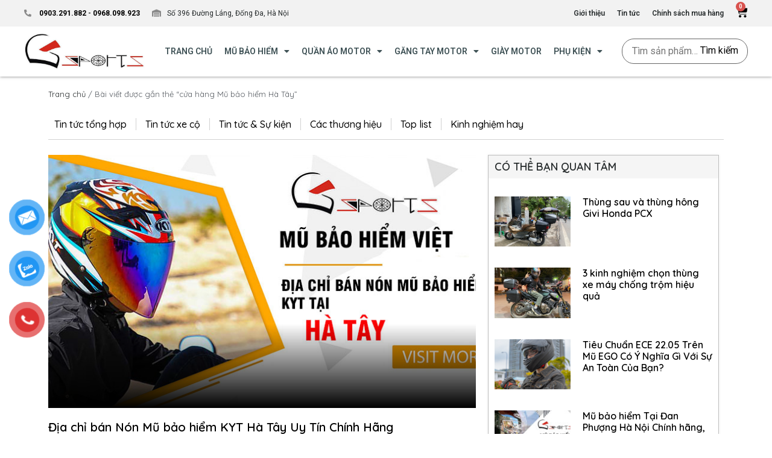

--- FILE ---
content_type: text/html; charset=UTF-8
request_url: https://gsports.vn/tag/cua-hang-mu-bao-hiem-ha-tay/
body_size: 22385
content:
<!doctype html>
<html lang="vi">
<head>
	<meta charset="UTF-8">
	<meta name="viewport" content="width=device-width, initial-scale=1">
	<link rel="profile" href="https://gmpg.org/xfn/11">
	<meta name='robots' content='index, follow, max-image-preview:large, max-snippet:-1, max-video-preview:-1' />

	<!-- This site is optimized with the Yoast SEO Premium plugin v20.3 (Yoast SEO v20.3) - https://yoast.com/wordpress/plugins/seo/ -->
	<title>cửa hàng Mũ bảo hiểm Hà Tây - Gsports.vn</title>
	<meta name="description" content="cửa hàng Mũ bảo hiểm Hà Tây - Gsports.vn" />
	<link rel="canonical" href="https://gsports.vn/tag/cua-hang-mu-bao-hiem-ha-tay/" />
	<meta property="og:locale" content="vi_VN" />
	<meta property="og:type" content="article" />
	<meta property="og:title" content="Lưu trữ cửa hàng Mũ bảo hiểm Hà Tây" />
	<meta property="og:description" content="cửa hàng Mũ bảo hiểm Hà Tây - Gsports.vn" />
	<meta property="og:url" content="https://gsports.vn/tag/cua-hang-mu-bao-hiem-ha-tay/" />
	<meta property="og:site_name" content="Gsports.vn" />
	<meta name="twitter:card" content="summary_large_image" />
	<script type="application/ld+json" class="yoast-schema-graph">{"@context":"https://schema.org","@graph":[{"@type":"CollectionPage","@id":"https://gsports.vn/tag/cua-hang-mu-bao-hiem-ha-tay/","url":"https://gsports.vn/tag/cua-hang-mu-bao-hiem-ha-tay/","name":"cửa hàng Mũ bảo hiểm Hà Tây - Gsports.vn","isPartOf":{"@id":"https://gsports.vn/#website"},"primaryImageOfPage":{"@id":"https://gsports.vn/tag/cua-hang-mu-bao-hiem-ha-tay/#primaryimage"},"image":{"@id":"https://gsports.vn/tag/cua-hang-mu-bao-hiem-ha-tay/#primaryimage"},"thumbnailUrl":"https://gsports.vn/wp-content/uploads/2021/07/mu-bao-hiem-ha-tay-a2.jpg","description":"cửa hàng Mũ bảo hiểm Hà Tây - Gsports.vn","breadcrumb":{"@id":"https://gsports.vn/tag/cua-hang-mu-bao-hiem-ha-tay/#breadcrumb"},"inLanguage":"vi"},{"@type":"ImageObject","inLanguage":"vi","@id":"https://gsports.vn/tag/cua-hang-mu-bao-hiem-ha-tay/#primaryimage","url":"https://gsports.vn/wp-content/uploads/2021/07/mu-bao-hiem-ha-tay-a2.jpg","contentUrl":"https://gsports.vn/wp-content/uploads/2021/07/mu-bao-hiem-ha-tay-a2.jpg","width":850,"height":478,"caption":"Địa chỉ bán Nón Mũ bảo hiểm KYT Hà Tây Uy Tín Chính Hãng"},{"@type":"BreadcrumbList","@id":"https://gsports.vn/tag/cua-hang-mu-bao-hiem-ha-tay/#breadcrumb","itemListElement":[{"@type":"ListItem","position":1,"name":"Home","item":"https://gsports.vn/"},{"@type":"ListItem","position":2,"name":"cửa hàng Mũ bảo hiểm Hà Tây"}]},{"@type":"WebSite","@id":"https://gsports.vn/#website","url":"https://gsports.vn/","name":"Gsports.vn","description":"Hệ thống cửa hàng mũ bảo hiểm fullface, mũ bảo hiểm, mũ bảo hiểm fullface, mũ bảo hiểm nửa đầu, mũ bảo hiểm ½, mũ bảo hiểm ¾, mũ bảo hiểm HJC, mũ bảo hiểm Ls2, Mũ bảo hiểm Yohe, hjc helmet, hjc helmets, Yohe helmets, yohe helmets, Ls2 helmet, Royal  helmets, găng tay xe máy, găng tay motor, găng tay moto, Gloves, đồ bảo hộ motor, quần áo motor, giáp bảo vệ chân tay, phụ kiện motor, phụ kiện mô tô, gang tay xe may, gang tay motor, mu bao hiem, mu bao hiem fullface, mu bao hiem nua dau, mu bao hie ½, mũ bao hiem 3/4","publisher":{"@id":"https://gsports.vn/#organization"},"potentialAction":[{"@type":"SearchAction","target":{"@type":"EntryPoint","urlTemplate":"https://gsports.vn/?s={search_term_string}"},"query-input":"required name=search_term_string"}],"inLanguage":"vi"},{"@type":"Organization","@id":"https://gsports.vn/#organization","name":"Mũ Bảo Hiểm Gsports","url":"https://gsports.vn/","logo":{"@type":"ImageObject","inLanguage":"vi","@id":"https://gsports.vn/#/schema/logo/image/","url":"https://gsports.vn/wp-content/uploads/2020/05/logo_2.jpg","contentUrl":"https://gsports.vn/wp-content/uploads/2020/05/logo_2.jpg","width":300,"height":94,"caption":"Mũ Bảo Hiểm Gsports"},"image":{"@id":"https://gsports.vn/#/schema/logo/image/"},"sameAs":["https://www.facebook.com/Gsports.vn/"]}]}</script>
	<!-- / Yoast SEO Premium plugin. -->


<link rel="alternate" type="application/rss+xml" title="Dòng thông tin Gsports.vn &raquo;" href="https://gsports.vn/feed/" />
<link rel="alternate" type="application/rss+xml" title="Dòng phản hồi Gsports.vn &raquo;" href="https://gsports.vn/comments/feed/" />
<link rel="alternate" type="application/rss+xml" title="Dòng thông tin cho Thẻ Gsports.vn &raquo; cửa hàng Mũ bảo hiểm Hà Tây" href="https://gsports.vn/tag/cua-hang-mu-bao-hiem-ha-tay/feed/" />
<script>
window._wpemojiSettings = {"baseUrl":"https:\/\/s.w.org\/images\/core\/emoji\/14.0.0\/72x72\/","ext":".png","svgUrl":"https:\/\/s.w.org\/images\/core\/emoji\/14.0.0\/svg\/","svgExt":".svg","source":{"concatemoji":"https:\/\/gsports.vn\/wp-includes\/js\/wp-emoji-release.min.js?ver=629725d5beeb49cd5b19588927cf693e"}};
/*! This file is auto-generated */
!function(e,a,t){var n,r,o,i=a.createElement("canvas"),p=i.getContext&&i.getContext("2d");function s(e,t){var a=String.fromCharCode,e=(p.clearRect(0,0,i.width,i.height),p.fillText(a.apply(this,e),0,0),i.toDataURL());return p.clearRect(0,0,i.width,i.height),p.fillText(a.apply(this,t),0,0),e===i.toDataURL()}function c(e){var t=a.createElement("script");t.src=e,t.defer=t.type="text/javascript",a.getElementsByTagName("head")[0].appendChild(t)}for(o=Array("flag","emoji"),t.supports={everything:!0,everythingExceptFlag:!0},r=0;r<o.length;r++)t.supports[o[r]]=function(e){if(p&&p.fillText)switch(p.textBaseline="top",p.font="600 32px Arial",e){case"flag":return s([127987,65039,8205,9895,65039],[127987,65039,8203,9895,65039])?!1:!s([55356,56826,55356,56819],[55356,56826,8203,55356,56819])&&!s([55356,57332,56128,56423,56128,56418,56128,56421,56128,56430,56128,56423,56128,56447],[55356,57332,8203,56128,56423,8203,56128,56418,8203,56128,56421,8203,56128,56430,8203,56128,56423,8203,56128,56447]);case"emoji":return!s([129777,127995,8205,129778,127999],[129777,127995,8203,129778,127999])}return!1}(o[r]),t.supports.everything=t.supports.everything&&t.supports[o[r]],"flag"!==o[r]&&(t.supports.everythingExceptFlag=t.supports.everythingExceptFlag&&t.supports[o[r]]);t.supports.everythingExceptFlag=t.supports.everythingExceptFlag&&!t.supports.flag,t.DOMReady=!1,t.readyCallback=function(){t.DOMReady=!0},t.supports.everything||(n=function(){t.readyCallback()},a.addEventListener?(a.addEventListener("DOMContentLoaded",n,!1),e.addEventListener("load",n,!1)):(e.attachEvent("onload",n),a.attachEvent("onreadystatechange",function(){"complete"===a.readyState&&t.readyCallback()})),(e=t.source||{}).concatemoji?c(e.concatemoji):e.wpemoji&&e.twemoji&&(c(e.twemoji),c(e.wpemoji)))}(window,document,window._wpemojiSettings);
</script>
<style>
img.wp-smiley,
img.emoji {
	display: inline !important;
	border: none !important;
	box-shadow: none !important;
	height: 1em !important;
	width: 1em !important;
	margin: 0 0.07em !important;
	vertical-align: -0.1em !important;
	background: none !important;
	padding: 0 !important;
}
</style>
	<link rel='stylesheet' id='wp-block-library-css' href='https://gsports.vn/wp-includes/css/dist/block-library/style.min.css?ver=629725d5beeb49cd5b19588927cf693e' media='all' />
<link rel='stylesheet' id='wc-blocks-vendors-style-css' href='https://gsports.vn/wp-content/plugins/woocommerce/packages/woocommerce-blocks/build/wc-blocks-vendors-style.css?ver=9.6.6' media='all' />
<link rel='stylesheet' id='wc-blocks-style-css' href='https://gsports.vn/wp-content/plugins/woocommerce/packages/woocommerce-blocks/build/wc-blocks-style.css?ver=9.6.6' media='all' />
<link rel='stylesheet' id='classic-theme-styles-css' href='https://gsports.vn/wp-includes/css/classic-themes.min.css?ver=1' media='all' />
<style id='global-styles-inline-css'>
body{--wp--preset--color--black: #000000;--wp--preset--color--cyan-bluish-gray: #abb8c3;--wp--preset--color--white: #ffffff;--wp--preset--color--pale-pink: #f78da7;--wp--preset--color--vivid-red: #cf2e2e;--wp--preset--color--luminous-vivid-orange: #ff6900;--wp--preset--color--luminous-vivid-amber: #fcb900;--wp--preset--color--light-green-cyan: #7bdcb5;--wp--preset--color--vivid-green-cyan: #00d084;--wp--preset--color--pale-cyan-blue: #8ed1fc;--wp--preset--color--vivid-cyan-blue: #0693e3;--wp--preset--color--vivid-purple: #9b51e0;--wp--preset--gradient--vivid-cyan-blue-to-vivid-purple: linear-gradient(135deg,rgba(6,147,227,1) 0%,rgb(155,81,224) 100%);--wp--preset--gradient--light-green-cyan-to-vivid-green-cyan: linear-gradient(135deg,rgb(122,220,180) 0%,rgb(0,208,130) 100%);--wp--preset--gradient--luminous-vivid-amber-to-luminous-vivid-orange: linear-gradient(135deg,rgba(252,185,0,1) 0%,rgba(255,105,0,1) 100%);--wp--preset--gradient--luminous-vivid-orange-to-vivid-red: linear-gradient(135deg,rgba(255,105,0,1) 0%,rgb(207,46,46) 100%);--wp--preset--gradient--very-light-gray-to-cyan-bluish-gray: linear-gradient(135deg,rgb(238,238,238) 0%,rgb(169,184,195) 100%);--wp--preset--gradient--cool-to-warm-spectrum: linear-gradient(135deg,rgb(74,234,220) 0%,rgb(151,120,209) 20%,rgb(207,42,186) 40%,rgb(238,44,130) 60%,rgb(251,105,98) 80%,rgb(254,248,76) 100%);--wp--preset--gradient--blush-light-purple: linear-gradient(135deg,rgb(255,206,236) 0%,rgb(152,150,240) 100%);--wp--preset--gradient--blush-bordeaux: linear-gradient(135deg,rgb(254,205,165) 0%,rgb(254,45,45) 50%,rgb(107,0,62) 100%);--wp--preset--gradient--luminous-dusk: linear-gradient(135deg,rgb(255,203,112) 0%,rgb(199,81,192) 50%,rgb(65,88,208) 100%);--wp--preset--gradient--pale-ocean: linear-gradient(135deg,rgb(255,245,203) 0%,rgb(182,227,212) 50%,rgb(51,167,181) 100%);--wp--preset--gradient--electric-grass: linear-gradient(135deg,rgb(202,248,128) 0%,rgb(113,206,126) 100%);--wp--preset--gradient--midnight: linear-gradient(135deg,rgb(2,3,129) 0%,rgb(40,116,252) 100%);--wp--preset--duotone--dark-grayscale: url('#wp-duotone-dark-grayscale');--wp--preset--duotone--grayscale: url('#wp-duotone-grayscale');--wp--preset--duotone--purple-yellow: url('#wp-duotone-purple-yellow');--wp--preset--duotone--blue-red: url('#wp-duotone-blue-red');--wp--preset--duotone--midnight: url('#wp-duotone-midnight');--wp--preset--duotone--magenta-yellow: url('#wp-duotone-magenta-yellow');--wp--preset--duotone--purple-green: url('#wp-duotone-purple-green');--wp--preset--duotone--blue-orange: url('#wp-duotone-blue-orange');--wp--preset--font-size--small: 13px;--wp--preset--font-size--medium: 20px;--wp--preset--font-size--large: 36px;--wp--preset--font-size--x-large: 42px;--wp--preset--spacing--20: 0.44rem;--wp--preset--spacing--30: 0.67rem;--wp--preset--spacing--40: 1rem;--wp--preset--spacing--50: 1.5rem;--wp--preset--spacing--60: 2.25rem;--wp--preset--spacing--70: 3.38rem;--wp--preset--spacing--80: 5.06rem;}:where(.is-layout-flex){gap: 0.5em;}body .is-layout-flow > .alignleft{float: left;margin-inline-start: 0;margin-inline-end: 2em;}body .is-layout-flow > .alignright{float: right;margin-inline-start: 2em;margin-inline-end: 0;}body .is-layout-flow > .aligncenter{margin-left: auto !important;margin-right: auto !important;}body .is-layout-constrained > .alignleft{float: left;margin-inline-start: 0;margin-inline-end: 2em;}body .is-layout-constrained > .alignright{float: right;margin-inline-start: 2em;margin-inline-end: 0;}body .is-layout-constrained > .aligncenter{margin-left: auto !important;margin-right: auto !important;}body .is-layout-constrained > :where(:not(.alignleft):not(.alignright):not(.alignfull)){max-width: var(--wp--style--global--content-size);margin-left: auto !important;margin-right: auto !important;}body .is-layout-constrained > .alignwide{max-width: var(--wp--style--global--wide-size);}body .is-layout-flex{display: flex;}body .is-layout-flex{flex-wrap: wrap;align-items: center;}body .is-layout-flex > *{margin: 0;}:where(.wp-block-columns.is-layout-flex){gap: 2em;}.has-black-color{color: var(--wp--preset--color--black) !important;}.has-cyan-bluish-gray-color{color: var(--wp--preset--color--cyan-bluish-gray) !important;}.has-white-color{color: var(--wp--preset--color--white) !important;}.has-pale-pink-color{color: var(--wp--preset--color--pale-pink) !important;}.has-vivid-red-color{color: var(--wp--preset--color--vivid-red) !important;}.has-luminous-vivid-orange-color{color: var(--wp--preset--color--luminous-vivid-orange) !important;}.has-luminous-vivid-amber-color{color: var(--wp--preset--color--luminous-vivid-amber) !important;}.has-light-green-cyan-color{color: var(--wp--preset--color--light-green-cyan) !important;}.has-vivid-green-cyan-color{color: var(--wp--preset--color--vivid-green-cyan) !important;}.has-pale-cyan-blue-color{color: var(--wp--preset--color--pale-cyan-blue) !important;}.has-vivid-cyan-blue-color{color: var(--wp--preset--color--vivid-cyan-blue) !important;}.has-vivid-purple-color{color: var(--wp--preset--color--vivid-purple) !important;}.has-black-background-color{background-color: var(--wp--preset--color--black) !important;}.has-cyan-bluish-gray-background-color{background-color: var(--wp--preset--color--cyan-bluish-gray) !important;}.has-white-background-color{background-color: var(--wp--preset--color--white) !important;}.has-pale-pink-background-color{background-color: var(--wp--preset--color--pale-pink) !important;}.has-vivid-red-background-color{background-color: var(--wp--preset--color--vivid-red) !important;}.has-luminous-vivid-orange-background-color{background-color: var(--wp--preset--color--luminous-vivid-orange) !important;}.has-luminous-vivid-amber-background-color{background-color: var(--wp--preset--color--luminous-vivid-amber) !important;}.has-light-green-cyan-background-color{background-color: var(--wp--preset--color--light-green-cyan) !important;}.has-vivid-green-cyan-background-color{background-color: var(--wp--preset--color--vivid-green-cyan) !important;}.has-pale-cyan-blue-background-color{background-color: var(--wp--preset--color--pale-cyan-blue) !important;}.has-vivid-cyan-blue-background-color{background-color: var(--wp--preset--color--vivid-cyan-blue) !important;}.has-vivid-purple-background-color{background-color: var(--wp--preset--color--vivid-purple) !important;}.has-black-border-color{border-color: var(--wp--preset--color--black) !important;}.has-cyan-bluish-gray-border-color{border-color: var(--wp--preset--color--cyan-bluish-gray) !important;}.has-white-border-color{border-color: var(--wp--preset--color--white) !important;}.has-pale-pink-border-color{border-color: var(--wp--preset--color--pale-pink) !important;}.has-vivid-red-border-color{border-color: var(--wp--preset--color--vivid-red) !important;}.has-luminous-vivid-orange-border-color{border-color: var(--wp--preset--color--luminous-vivid-orange) !important;}.has-luminous-vivid-amber-border-color{border-color: var(--wp--preset--color--luminous-vivid-amber) !important;}.has-light-green-cyan-border-color{border-color: var(--wp--preset--color--light-green-cyan) !important;}.has-vivid-green-cyan-border-color{border-color: var(--wp--preset--color--vivid-green-cyan) !important;}.has-pale-cyan-blue-border-color{border-color: var(--wp--preset--color--pale-cyan-blue) !important;}.has-vivid-cyan-blue-border-color{border-color: var(--wp--preset--color--vivid-cyan-blue) !important;}.has-vivid-purple-border-color{border-color: var(--wp--preset--color--vivid-purple) !important;}.has-vivid-cyan-blue-to-vivid-purple-gradient-background{background: var(--wp--preset--gradient--vivid-cyan-blue-to-vivid-purple) !important;}.has-light-green-cyan-to-vivid-green-cyan-gradient-background{background: var(--wp--preset--gradient--light-green-cyan-to-vivid-green-cyan) !important;}.has-luminous-vivid-amber-to-luminous-vivid-orange-gradient-background{background: var(--wp--preset--gradient--luminous-vivid-amber-to-luminous-vivid-orange) !important;}.has-luminous-vivid-orange-to-vivid-red-gradient-background{background: var(--wp--preset--gradient--luminous-vivid-orange-to-vivid-red) !important;}.has-very-light-gray-to-cyan-bluish-gray-gradient-background{background: var(--wp--preset--gradient--very-light-gray-to-cyan-bluish-gray) !important;}.has-cool-to-warm-spectrum-gradient-background{background: var(--wp--preset--gradient--cool-to-warm-spectrum) !important;}.has-blush-light-purple-gradient-background{background: var(--wp--preset--gradient--blush-light-purple) !important;}.has-blush-bordeaux-gradient-background{background: var(--wp--preset--gradient--blush-bordeaux) !important;}.has-luminous-dusk-gradient-background{background: var(--wp--preset--gradient--luminous-dusk) !important;}.has-pale-ocean-gradient-background{background: var(--wp--preset--gradient--pale-ocean) !important;}.has-electric-grass-gradient-background{background: var(--wp--preset--gradient--electric-grass) !important;}.has-midnight-gradient-background{background: var(--wp--preset--gradient--midnight) !important;}.has-small-font-size{font-size: var(--wp--preset--font-size--small) !important;}.has-medium-font-size{font-size: var(--wp--preset--font-size--medium) !important;}.has-large-font-size{font-size: var(--wp--preset--font-size--large) !important;}.has-x-large-font-size{font-size: var(--wp--preset--font-size--x-large) !important;}
.wp-block-navigation a:where(:not(.wp-element-button)){color: inherit;}
:where(.wp-block-columns.is-layout-flex){gap: 2em;}
.wp-block-pullquote{font-size: 1.5em;line-height: 1.6;}
</style>
<link rel='stylesheet' id='woocommerce-layout-css' href='https://gsports.vn/wp-content/plugins/woocommerce/assets/css/woocommerce-layout.css?ver=7.5.1' media='all' />
<link rel='stylesheet' id='woocommerce-smallscreen-css' href='https://gsports.vn/wp-content/plugins/woocommerce/assets/css/woocommerce-smallscreen.css?ver=7.5.1' media='only screen and (max-width: 768px)' />
<link rel='stylesheet' id='woocommerce-general-css' href='https://gsports.vn/wp-content/plugins/woocommerce/assets/css/woocommerce.css?ver=7.5.1' media='all' />
<style id='woocommerce-inline-inline-css'>
.woocommerce form .form-row .required { visibility: visible; }
</style>
<link rel='stylesheet' id='pzf-style-css' href='https://gsports.vn/wp-content/plugins/button-contact-vr/css/style.css?ver=629725d5beeb49cd5b19588927cf693e' media='all' />
<link rel='stylesheet' id='woo-variation-swatches-css' href='https://gsports.vn/wp-content/plugins/woo-variation-swatches/assets/css/frontend.min.css?ver=1679213136' media='all' />
<style id='woo-variation-swatches-inline-css'>
:root {
--wvs-tick:url("data:image/svg+xml;utf8,%3Csvg filter='drop-shadow(0px 0px 2px rgb(0 0 0 / .8))' xmlns='http://www.w3.org/2000/svg'  viewBox='0 0 30 30'%3E%3Cpath fill='none' stroke='%23ffffff' stroke-linecap='round' stroke-linejoin='round' stroke-width='4' d='M4 16L11 23 27 7'/%3E%3C/svg%3E");

--wvs-cross:url("data:image/svg+xml;utf8,%3Csvg filter='drop-shadow(0px 0px 5px rgb(255 255 255 / .6))' xmlns='http://www.w3.org/2000/svg' width='72px' height='72px' viewBox='0 0 24 24'%3E%3Cpath fill='none' stroke='%23ff0000' stroke-linecap='round' stroke-width='0.6' d='M5 5L19 19M19 5L5 19'/%3E%3C/svg%3E");
--wvs-position:center;
--wvs-single-product-large-item-width:40px;
--wvs-single-product-large-item-height:40px;
--wvs-single-product-large-item-font-size:16px;
--wvs-single-product-item-width:30px;
--wvs-single-product-item-height:30px;
--wvs-single-product-item-font-size:16px;
--wvs-archive-product-item-width:30px;
--wvs-archive-product-item-height:30px;
--wvs-archive-product-item-font-size:16px;
--wvs-tooltip-background-color:#333333;
--wvs-tooltip-text-color:#ffffff;
--wvs-item-box-shadow:0 0 0 1px #000000;
--wvs-item-background-color:#FFFFFF;
--wvs-item-text-color:#000000;
--wvs-hover-item-box-shadow:0 0 0 1px #000000;
--wvs-hover-item-background-color:#FFFFFF;
--wvs-hover-item-text-color:#000000;
--wvs-selected-item-box-shadow:0 0 0 1px #000000;
--wvs-selected-item-background-color:#FFFFFF;
--wvs-selected-item-text-color:#000000}
</style>
<link rel='stylesheet' id='hello-elementor-css' href='https://gsports.vn/wp-content/themes/hello-elementor/style.min.css?ver=3.1.0' media='all' />
<link rel='stylesheet' id='hello-elementor-theme-style-css' href='https://gsports.vn/wp-content/themes/hello-elementor/theme.min.css?ver=3.1.0' media='all' />
<link rel='stylesheet' id='hello-elementor-header-footer-css' href='https://gsports.vn/wp-content/themes/hello-elementor/header-footer.min.css?ver=3.1.0' media='all' />
<link rel='stylesheet' id='jet-woo-builder-css' href='https://gsports.vn/wp-content/plugins/jet-woo-builder/assets/css/frontend.css?ver=2.1.4' media='all' />
<style id='jet-woo-builder-inline-css'>
@font-face {
				font-family: "WooCommerce";
				src: url("https://gsports.vn/wp-content/plugins/woocommerce/assets/fonts/WooCommerce.eot");
				src: url("https://gsports.vn/wp-content/plugins/woocommerce/assets/fonts/WooCommerce.eot?#iefix") format("embedded-opentype"),
					url("https://gsports.vn/wp-content/plugins/woocommerce/assets/fonts/WooCommerce.woff") format("woff"),
					url("https://gsports.vn/wp-content/plugins/woocommerce/assets/fonts/WooCommerce.ttf") format("truetype"),
					url("https://gsports.vn/wp-content/plugins/woocommerce/assets/fonts/WooCommerce.svg#WooCommerce") format("svg");
				font-weight: normal;
				font-style: normal;
			}
</style>
<link rel='stylesheet' id='jet-woo-builder-frontend-css' href='https://gsports.vn/wp-content/plugins/jet-woo-builder/assets/css/lib/jetwoobuilder-frontend-font/css/jetwoobuilder-frontend-font.css?ver=2.1.4' media='all' />
<link rel='stylesheet' id='jet-elements-css' href='https://gsports.vn/wp-content/plugins/jet-elements/assets/css/jet-elements.css?ver=2.6.9' media='all' />
<link rel='stylesheet' id='jet-elements-skin-css' href='https://gsports.vn/wp-content/plugins/jet-elements/assets/css/jet-elements-skin.css?ver=2.6.9' media='all' />
<link rel='stylesheet' id='elementor-icons-css' href='https://gsports.vn/wp-content/plugins/elementor/assets/lib/eicons/css/elementor-icons.min.css?ver=5.18.0' media='all' />
<link rel='stylesheet' id='elementor-frontend-legacy-css' href='https://gsports.vn/wp-content/plugins/elementor/assets/css/frontend-legacy.min.css?ver=3.11.5' media='all' />
<link rel='stylesheet' id='elementor-frontend-css' href='https://gsports.vn/wp-content/plugins/elementor/assets/css/frontend.min.css?ver=3.11.5' media='all' />
<link rel='stylesheet' id='swiper-css' href='https://gsports.vn/wp-content/plugins/elementor/assets/lib/swiper/css/swiper.min.css?ver=5.3.6' media='all' />
<link rel='stylesheet' id='elementor-post-17-css' href='https://gsports.vn/wp-content/uploads/elementor/css/post-17.css?ver=1679465416' media='all' />
<link rel='stylesheet' id='elementor-pro-css' href='https://gsports.vn/wp-content/plugins/elementor-pro/assets/css/frontend.min.css?ver=3.11.6' media='all' />
<link rel='stylesheet' id='elementor-global-css' href='https://gsports.vn/wp-content/uploads/elementor/css/global.css?ver=1679465422' media='all' />
<link rel='stylesheet' id='elementor-post-16-css' href='https://gsports.vn/wp-content/uploads/elementor/css/post-16.css?ver=1679465422' media='all' />
<link rel='stylesheet' id='elementor-post-320-css' href='https://gsports.vn/wp-content/uploads/elementor/css/post-320.css?ver=1681210099' media='all' />
<link rel='stylesheet' id='elementor-post-3751-css' href='https://gsports.vn/wp-content/uploads/elementor/css/post-3751.css?ver=1679466856' media='all' />
<link rel='stylesheet' id='elementor-post-461-css' href='https://gsports.vn/wp-content/uploads/elementor/css/post-461.css?ver=1679465422' media='all' />
<link rel='stylesheet' id='google-fonts-1-css' href='https://fonts.googleapis.com/css?family=Roboto%3A100%2C100italic%2C200%2C200italic%2C300%2C300italic%2C400%2C400italic%2C500%2C500italic%2C600%2C600italic%2C700%2C700italic%2C800%2C800italic%2C900%2C900italic%7CQuicksand%3A100%2C100italic%2C200%2C200italic%2C300%2C300italic%2C400%2C400italic%2C500%2C500italic%2C600%2C600italic%2C700%2C700italic%2C800%2C800italic%2C900%2C900italic&#038;display=auto&#038;subset=vietnamese&#038;ver=6.1.7' media='all' />
<link rel='stylesheet' id='elementor-icons-shared-0-css' href='https://gsports.vn/wp-content/plugins/elementor/assets/lib/font-awesome/css/fontawesome.min.css?ver=5.15.3' media='all' />
<link rel='stylesheet' id='elementor-icons-fa-solid-css' href='https://gsports.vn/wp-content/plugins/elementor/assets/lib/font-awesome/css/solid.min.css?ver=5.15.3' media='all' />
<link rel='stylesheet' id='elementor-icons-fa-brands-css' href='https://gsports.vn/wp-content/plugins/elementor/assets/lib/font-awesome/css/brands.min.css?ver=5.15.3' media='all' />
<link rel="preconnect" href="https://fonts.gstatic.com/" crossorigin><script src='https://gsports.vn/wp-includes/js/jquery/jquery.min.js?ver=3.6.1' id='jquery-core-js'></script>
<script src='https://gsports.vn/wp-includes/js/jquery/jquery-migrate.min.js?ver=3.3.2' id='jquery-migrate-js'></script>
<link rel="https://api.w.org/" href="https://gsports.vn/wp-json/" /><link rel="alternate" type="application/json" href="https://gsports.vn/wp-json/wp/v2/tags/1526" />
<!-- This website runs the Product Feed PRO for WooCommerce by AdTribes.io plugin - version 12.3.9 -->
	<noscript><style>.woocommerce-product-gallery{ opacity: 1 !important; }</style></noscript>
	<meta name="generator" content="Elementor 3.11.5; settings: css_print_method-external, google_font-enabled, font_display-auto">
<link rel="icon" href="https://gsports.vn/wp-content/uploads/2020/05/cropped-logo_2-32x32.jpg" sizes="32x32" />
<link rel="icon" href="https://gsports.vn/wp-content/uploads/2020/05/cropped-logo_2-192x192.jpg" sizes="192x192" />
<link rel="apple-touch-icon" href="https://gsports.vn/wp-content/uploads/2020/05/cropped-logo_2-180x180.jpg" />
<meta name="msapplication-TileImage" content="https://gsports.vn/wp-content/uploads/2020/05/cropped-logo_2-270x270.jpg" />
</head>
<body data-rsssl=1 class="archive tag tag-cua-hang-mu-bao-hiem-ha-tay tag-1526 theme-hello-elementor woocommerce-no-js woo-variation-swatches wvs-behavior-blur wvs-theme-hello-elementor wvs-show-label elementor-default elementor-template-full-width elementor-kit-17 elementor-page-3751">

<svg xmlns="http://www.w3.org/2000/svg" viewBox="0 0 0 0" width="0" height="0" focusable="false" role="none" style="visibility: hidden; position: absolute; left: -9999px; overflow: hidden;" ><defs><filter id="wp-duotone-dark-grayscale"><feColorMatrix color-interpolation-filters="sRGB" type="matrix" values=" .299 .587 .114 0 0 .299 .587 .114 0 0 .299 .587 .114 0 0 .299 .587 .114 0 0 " /><feComponentTransfer color-interpolation-filters="sRGB" ><feFuncR type="table" tableValues="0 0.49803921568627" /><feFuncG type="table" tableValues="0 0.49803921568627" /><feFuncB type="table" tableValues="0 0.49803921568627" /><feFuncA type="table" tableValues="1 1" /></feComponentTransfer><feComposite in2="SourceGraphic" operator="in" /></filter></defs></svg><svg xmlns="http://www.w3.org/2000/svg" viewBox="0 0 0 0" width="0" height="0" focusable="false" role="none" style="visibility: hidden; position: absolute; left: -9999px; overflow: hidden;" ><defs><filter id="wp-duotone-grayscale"><feColorMatrix color-interpolation-filters="sRGB" type="matrix" values=" .299 .587 .114 0 0 .299 .587 .114 0 0 .299 .587 .114 0 0 .299 .587 .114 0 0 " /><feComponentTransfer color-interpolation-filters="sRGB" ><feFuncR type="table" tableValues="0 1" /><feFuncG type="table" tableValues="0 1" /><feFuncB type="table" tableValues="0 1" /><feFuncA type="table" tableValues="1 1" /></feComponentTransfer><feComposite in2="SourceGraphic" operator="in" /></filter></defs></svg><svg xmlns="http://www.w3.org/2000/svg" viewBox="0 0 0 0" width="0" height="0" focusable="false" role="none" style="visibility: hidden; position: absolute; left: -9999px; overflow: hidden;" ><defs><filter id="wp-duotone-purple-yellow"><feColorMatrix color-interpolation-filters="sRGB" type="matrix" values=" .299 .587 .114 0 0 .299 .587 .114 0 0 .299 .587 .114 0 0 .299 .587 .114 0 0 " /><feComponentTransfer color-interpolation-filters="sRGB" ><feFuncR type="table" tableValues="0.54901960784314 0.98823529411765" /><feFuncG type="table" tableValues="0 1" /><feFuncB type="table" tableValues="0.71764705882353 0.25490196078431" /><feFuncA type="table" tableValues="1 1" /></feComponentTransfer><feComposite in2="SourceGraphic" operator="in" /></filter></defs></svg><svg xmlns="http://www.w3.org/2000/svg" viewBox="0 0 0 0" width="0" height="0" focusable="false" role="none" style="visibility: hidden; position: absolute; left: -9999px; overflow: hidden;" ><defs><filter id="wp-duotone-blue-red"><feColorMatrix color-interpolation-filters="sRGB" type="matrix" values=" .299 .587 .114 0 0 .299 .587 .114 0 0 .299 .587 .114 0 0 .299 .587 .114 0 0 " /><feComponentTransfer color-interpolation-filters="sRGB" ><feFuncR type="table" tableValues="0 1" /><feFuncG type="table" tableValues="0 0.27843137254902" /><feFuncB type="table" tableValues="0.5921568627451 0.27843137254902" /><feFuncA type="table" tableValues="1 1" /></feComponentTransfer><feComposite in2="SourceGraphic" operator="in" /></filter></defs></svg><svg xmlns="http://www.w3.org/2000/svg" viewBox="0 0 0 0" width="0" height="0" focusable="false" role="none" style="visibility: hidden; position: absolute; left: -9999px; overflow: hidden;" ><defs><filter id="wp-duotone-midnight"><feColorMatrix color-interpolation-filters="sRGB" type="matrix" values=" .299 .587 .114 0 0 .299 .587 .114 0 0 .299 .587 .114 0 0 .299 .587 .114 0 0 " /><feComponentTransfer color-interpolation-filters="sRGB" ><feFuncR type="table" tableValues="0 0" /><feFuncG type="table" tableValues="0 0.64705882352941" /><feFuncB type="table" tableValues="0 1" /><feFuncA type="table" tableValues="1 1" /></feComponentTransfer><feComposite in2="SourceGraphic" operator="in" /></filter></defs></svg><svg xmlns="http://www.w3.org/2000/svg" viewBox="0 0 0 0" width="0" height="0" focusable="false" role="none" style="visibility: hidden; position: absolute; left: -9999px; overflow: hidden;" ><defs><filter id="wp-duotone-magenta-yellow"><feColorMatrix color-interpolation-filters="sRGB" type="matrix" values=" .299 .587 .114 0 0 .299 .587 .114 0 0 .299 .587 .114 0 0 .299 .587 .114 0 0 " /><feComponentTransfer color-interpolation-filters="sRGB" ><feFuncR type="table" tableValues="0.78039215686275 1" /><feFuncG type="table" tableValues="0 0.94901960784314" /><feFuncB type="table" tableValues="0.35294117647059 0.47058823529412" /><feFuncA type="table" tableValues="1 1" /></feComponentTransfer><feComposite in2="SourceGraphic" operator="in" /></filter></defs></svg><svg xmlns="http://www.w3.org/2000/svg" viewBox="0 0 0 0" width="0" height="0" focusable="false" role="none" style="visibility: hidden; position: absolute; left: -9999px; overflow: hidden;" ><defs><filter id="wp-duotone-purple-green"><feColorMatrix color-interpolation-filters="sRGB" type="matrix" values=" .299 .587 .114 0 0 .299 .587 .114 0 0 .299 .587 .114 0 0 .299 .587 .114 0 0 " /><feComponentTransfer color-interpolation-filters="sRGB" ><feFuncR type="table" tableValues="0.65098039215686 0.40392156862745" /><feFuncG type="table" tableValues="0 1" /><feFuncB type="table" tableValues="0.44705882352941 0.4" /><feFuncA type="table" tableValues="1 1" /></feComponentTransfer><feComposite in2="SourceGraphic" operator="in" /></filter></defs></svg><svg xmlns="http://www.w3.org/2000/svg" viewBox="0 0 0 0" width="0" height="0" focusable="false" role="none" style="visibility: hidden; position: absolute; left: -9999px; overflow: hidden;" ><defs><filter id="wp-duotone-blue-orange"><feColorMatrix color-interpolation-filters="sRGB" type="matrix" values=" .299 .587 .114 0 0 .299 .587 .114 0 0 .299 .587 .114 0 0 .299 .587 .114 0 0 " /><feComponentTransfer color-interpolation-filters="sRGB" ><feFuncR type="table" tableValues="0.098039215686275 1" /><feFuncG type="table" tableValues="0 0.66274509803922" /><feFuncB type="table" tableValues="0.84705882352941 0.41960784313725" /><feFuncA type="table" tableValues="1 1" /></feComponentTransfer><feComposite in2="SourceGraphic" operator="in" /></filter></defs></svg>
<a class="skip-link screen-reader-text" href="#content">Chuyển đến nội dung</a>

		<div data-elementor-type="header" data-elementor-id="16" class="elementor elementor-16 elementor-location-header">
					<div class="elementor-section-wrap">
								<section class="elementor-section elementor-top-section elementor-element elementor-element-3702195 elementor-section-full_width elementor-section-height-default elementor-section-height-default" data-id="3702195" data-element_type="section" data-settings="{&quot;background_background&quot;:&quot;classic&quot;,&quot;jet_parallax_layout_list&quot;:[{&quot;jet_parallax_layout_image&quot;:{&quot;url&quot;:&quot;&quot;,&quot;id&quot;:&quot;&quot;,&quot;size&quot;:&quot;&quot;},&quot;_id&quot;:&quot;55c4e5c&quot;,&quot;jet_parallax_layout_image_tablet&quot;:{&quot;url&quot;:&quot;&quot;,&quot;id&quot;:&quot;&quot;,&quot;size&quot;:&quot;&quot;},&quot;jet_parallax_layout_image_mobile&quot;:{&quot;url&quot;:&quot;&quot;,&quot;id&quot;:&quot;&quot;,&quot;size&quot;:&quot;&quot;},&quot;jet_parallax_layout_speed&quot;:{&quot;unit&quot;:&quot;%&quot;,&quot;size&quot;:50,&quot;sizes&quot;:[]},&quot;jet_parallax_layout_type&quot;:&quot;scroll&quot;,&quot;jet_parallax_layout_direction&quot;:null,&quot;jet_parallax_layout_fx_direction&quot;:null,&quot;jet_parallax_layout_z_index&quot;:&quot;&quot;,&quot;jet_parallax_layout_bg_x&quot;:50,&quot;jet_parallax_layout_bg_y&quot;:50,&quot;jet_parallax_layout_bg_size&quot;:&quot;auto&quot;,&quot;jet_parallax_layout_animation_prop&quot;:&quot;transform&quot;,&quot;jet_parallax_layout_on&quot;:[&quot;desktop&quot;,&quot;tablet&quot;],&quot;jet_parallax_layout_bg_x_tablet&quot;:&quot;&quot;,&quot;jet_parallax_layout_bg_x_mobile&quot;:&quot;&quot;,&quot;jet_parallax_layout_bg_y_tablet&quot;:&quot;&quot;,&quot;jet_parallax_layout_bg_y_mobile&quot;:&quot;&quot;,&quot;jet_parallax_layout_bg_size_tablet&quot;:&quot;&quot;,&quot;jet_parallax_layout_bg_size_mobile&quot;:&quot;&quot;}],&quot;sticky&quot;:&quot;top&quot;,&quot;sticky_on&quot;:[&quot;desktop&quot;,&quot;tablet&quot;,&quot;mobile&quot;],&quot;sticky_offset&quot;:0,&quot;sticky_effects_offset&quot;:0}">
						<div class="elementor-container elementor-column-gap-default">
							<div class="elementor-row">
					<div class="elementor-column elementor-col-100 elementor-top-column elementor-element elementor-element-3ffe526" data-id="3ffe526" data-element_type="column">
			<div class="elementor-column-wrap elementor-element-populated">
							<div class="elementor-widget-wrap">
						<div class="elementor-element elementor-element-40c3c49 elementor-icon-list--layout-inline elementor-widget__width-auto elementor-list-item-link-full_width elementor-widget elementor-widget-icon-list" data-id="40c3c49" data-element_type="widget" data-widget_type="icon-list.default">
				<div class="elementor-widget-container">
					<ul class="elementor-icon-list-items elementor-inline-items">
							<li class="elementor-icon-list-item elementor-inline-item">
											<span class="elementor-icon-list-icon">
							<i aria-hidden="true" class="fas fa-phone-alt"></i>						</span>
										<span class="elementor-icon-list-text"><b><a href="tel:0903291882">0903.291.882</a> -<a href="tel:0968098923"> 0968.098.923</a></b></span>
									</li>
								<li class="elementor-icon-list-item elementor-inline-item">
											<span class="elementor-icon-list-icon">
							<i aria-hidden="true" class="fas fa-warehouse"></i>						</span>
										<span class="elementor-icon-list-text">Số 396 Đường Láng, Đống Đa, Hà Nội </span>
									</li>
						</ul>
				</div>
				</div>
				<div class="elementor-element elementor-element-5347879 elementor-icon-list--layout-inline elementor-widget__width-auto elementor-hidden-tablet elementor-hidden-phone elementor-list-item-link-full_width elementor-widget elementor-widget-icon-list" data-id="5347879" data-element_type="widget" data-widget_type="icon-list.default">
				<div class="elementor-widget-container">
					<ul class="elementor-icon-list-items elementor-inline-items">
							<li class="elementor-icon-list-item elementor-inline-item">
											<a href="https://gsports.vn/gioi-thieu/">

											<span class="elementor-icon-list-text">Giới thiệu</span>
											</a>
									</li>
								<li class="elementor-icon-list-item elementor-inline-item">
											<a href="https://gsports.vn/tin-tuc/">

											<span class="elementor-icon-list-text">Tin tức</span>
											</a>
									</li>
								<li class="elementor-icon-list-item elementor-inline-item">
										<span class="elementor-icon-list-text">Chính sách mua hàng</span>
									</li>
						</ul>
				</div>
				</div>
				<div class="elementor-element elementor-element-07e2fd5 toggle-icon--cart-solid elementor-widget__width-auto elementor-hidden-tablet elementor-hidden-phone elementor-menu-cart--items-indicator-bubble elementor-menu-cart--cart-type-side-cart elementor-menu-cart--show-remove-button-yes elementor-widget elementor-widget-woocommerce-menu-cart" data-id="07e2fd5" data-element_type="widget" data-settings="{&quot;cart_type&quot;:&quot;side-cart&quot;,&quot;open_cart&quot;:&quot;click&quot;,&quot;automatically_open_cart&quot;:&quot;no&quot;}" data-widget_type="woocommerce-menu-cart.default">
				<div class="elementor-widget-container">
					<div class="elementor-menu-cart__wrapper">
							<div class="elementor-menu-cart__toggle_wrapper">
					<div class="elementor-menu-cart__container elementor-lightbox" aria-hidden="true">
						<div class="elementor-menu-cart__main" aria-hidden="true">
							<div class="elementor-menu-cart__close-button"></div>
							<div class="widget_shopping_cart_content">
															</div>
						</div>
					</div>
							<div class="elementor-menu-cart__toggle elementor-button-wrapper">
			<a id="elementor-menu-cart__toggle_button" href="#" class="elementor-menu-cart__toggle_button elementor-button elementor-size-sm" aria-expanded="false">
				<span class="elementor-button-text"><span class="woocommerce-Price-amount amount"><bdi>0<span class="woocommerce-Price-currencySymbol">&#8363;</span></bdi></span></span>
				<span class="elementor-button-icon">
					<span class="elementor-button-icon-qty" data-counter="0">0</span>
					<i class="eicon-cart-solid"></i>					<span class="elementor-screen-only">Cart</span>
				</span>
			</a>
		</div>
						</div>
					</div> <!-- close elementor-menu-cart__wrapper -->
				</div>
				</div>
						</div>
					</div>
		</div>
								</div>
					</div>
		</section>
				<section class="elementor-section elementor-top-section elementor-element elementor-element-a92b6d4 elementor-section-full_width elementor-hidden-tablet elementor-hidden-phone elementor-section-height-default elementor-section-height-default" data-id="a92b6d4" data-element_type="section" data-settings="{&quot;jet_parallax_layout_list&quot;:[{&quot;jet_parallax_layout_image&quot;:{&quot;url&quot;:&quot;&quot;,&quot;id&quot;:&quot;&quot;,&quot;size&quot;:&quot;&quot;},&quot;_id&quot;:&quot;b145933&quot;,&quot;jet_parallax_layout_image_tablet&quot;:{&quot;url&quot;:&quot;&quot;,&quot;id&quot;:&quot;&quot;,&quot;size&quot;:&quot;&quot;},&quot;jet_parallax_layout_image_mobile&quot;:{&quot;url&quot;:&quot;&quot;,&quot;id&quot;:&quot;&quot;,&quot;size&quot;:&quot;&quot;},&quot;jet_parallax_layout_speed&quot;:{&quot;unit&quot;:&quot;%&quot;,&quot;size&quot;:50,&quot;sizes&quot;:[]},&quot;jet_parallax_layout_type&quot;:&quot;scroll&quot;,&quot;jet_parallax_layout_direction&quot;:null,&quot;jet_parallax_layout_fx_direction&quot;:null,&quot;jet_parallax_layout_z_index&quot;:&quot;&quot;,&quot;jet_parallax_layout_bg_x&quot;:50,&quot;jet_parallax_layout_bg_y&quot;:50,&quot;jet_parallax_layout_bg_size&quot;:&quot;auto&quot;,&quot;jet_parallax_layout_animation_prop&quot;:&quot;transform&quot;,&quot;jet_parallax_layout_on&quot;:[&quot;desktop&quot;,&quot;tablet&quot;],&quot;jet_parallax_layout_bg_x_tablet&quot;:&quot;&quot;,&quot;jet_parallax_layout_bg_x_mobile&quot;:&quot;&quot;,&quot;jet_parallax_layout_bg_y_tablet&quot;:&quot;&quot;,&quot;jet_parallax_layout_bg_y_mobile&quot;:&quot;&quot;,&quot;jet_parallax_layout_bg_size_tablet&quot;:&quot;&quot;,&quot;jet_parallax_layout_bg_size_mobile&quot;:&quot;&quot;}],&quot;background_background&quot;:&quot;classic&quot;,&quot;sticky&quot;:&quot;top&quot;,&quot;sticky_offset&quot;:44,&quot;sticky_on&quot;:[&quot;desktop&quot;,&quot;tablet&quot;,&quot;mobile&quot;],&quot;sticky_effects_offset&quot;:0}">
						<div class="elementor-container elementor-column-gap-default">
							<div class="elementor-row">
					<div class="elementor-column elementor-col-100 elementor-top-column elementor-element elementor-element-08aefd6" data-id="08aefd6" data-element_type="column">
			<div class="elementor-column-wrap elementor-element-populated">
							<div class="elementor-widget-wrap">
						<div class="elementor-element elementor-element-769b412 elementor-widget__width-auto elementor-widget elementor-widget-image" data-id="769b412" data-element_type="widget" data-widget_type="image.default">
				<div class="elementor-widget-container">
								<div class="elementor-image">
													<a href="https://gsports.vn">
							<img width="300" height="94" src="https://gsports.vn/wp-content/uploads/2020/05/logo_2.jpg" class="attachment-large size-large wp-image-408 wvs-archive-product-image" alt="" loading="lazy" />								</a>
														</div>
						</div>
				</div>
				<div class="elementor-element elementor-element-5e529e6 elementor-widget__width-auto elementor-nav-menu--dropdown-tablet elementor-nav-menu__text-align-aside elementor-nav-menu--toggle elementor-nav-menu--burger elementor-widget elementor-widget-nav-menu" data-id="5e529e6" data-element_type="widget" data-settings="{&quot;layout&quot;:&quot;horizontal&quot;,&quot;submenu_icon&quot;:{&quot;value&quot;:&quot;&lt;i class=\&quot;fas fa-caret-down\&quot;&gt;&lt;\/i&gt;&quot;,&quot;library&quot;:&quot;fa-solid&quot;},&quot;toggle&quot;:&quot;burger&quot;}" data-widget_type="nav-menu.default">
				<div class="elementor-widget-container">
						<nav class="elementor-nav-menu--main elementor-nav-menu__container elementor-nav-menu--layout-horizontal e--pointer-underline e--animation-fade">
				<ul id="menu-1-5e529e6" class="elementor-nav-menu"><li class="menu-item menu-item-type-post_type menu-item-object-page menu-item-home menu-item-515"><a href="https://gsports.vn/" class="elementor-item">Trang chủ</a></li>
<li class="menu-item menu-item-type-taxonomy menu-item-object-product_cat menu-item-has-children menu-item-650"><a href="https://gsports.vn/mu-bao-hiem/" class="elementor-item">Mũ bảo hiểm</a>
<ul class="sub-menu elementor-nav-menu--dropdown">
	<li class="menu-item menu-item-type-taxonomy menu-item-object-product_cat menu-item-has-children menu-item-710"><a href="https://gsports.vn/mu-bao-hiem-ls2/" class="elementor-sub-item">Mũ bảo hiểm LS2</a>
	<ul class="sub-menu elementor-nav-menu--dropdown">
		<li class="menu-item menu-item-type-taxonomy menu-item-object-product_cat menu-item-711"><a href="https://gsports.vn/mu-bao-hiem-1-2-mu-ls-2/" class="elementor-sub-item">Mũ bảo hiểm 1/2</a></li>
		<li class="menu-item menu-item-type-taxonomy menu-item-object-product_cat menu-item-712"><a href="https://gsports.vn/mu-bao-hiem-3-4-mu-ls-2/" class="elementor-sub-item">Mũ bảo hiểm 3/4</a></li>
		<li class="menu-item menu-item-type-taxonomy menu-item-object-product_cat menu-item-713"><a href="https://gsports.vn/mu-bao-hiem-fullface-mu-ls-2/" class="elementor-sub-item">Mũ bảo hiểm Fullface</a></li>
		<li class="menu-item menu-item-type-taxonomy menu-item-object-product_cat menu-item-714"><a href="https://gsports.vn/mu-bao-hiem-lat-cam-mu-ls-2/" class="elementor-sub-item">Mũ bảo hiểm lật cằm</a></li>
	</ul>
</li>
	<li class="menu-item menu-item-type-taxonomy menu-item-object-product_cat menu-item-has-children menu-item-644"><a href="https://gsports.vn/mu-bao-hiem-hjc/" class="elementor-sub-item">Mũ bảo hiểm HJC</a>
	<ul class="sub-menu elementor-nav-menu--dropdown">
		<li class="menu-item menu-item-type-taxonomy menu-item-object-product_cat menu-item-645"><a href="https://gsports.vn/mu-bao-hiem-1-2/" class="elementor-sub-item">Mũ bảo hiểm 1/2</a></li>
		<li class="menu-item menu-item-type-taxonomy menu-item-object-product_cat menu-item-646"><a href="https://gsports.vn/mu-bao-hiem-3-4/" class="elementor-sub-item">Mũ bảo hiểm 3/4</a></li>
		<li class="menu-item menu-item-type-taxonomy menu-item-object-product_cat menu-item-647"><a href="https://gsports.vn/mu-bao-hiem-fullface/" class="elementor-sub-item">Mũ bảo hiểm Fullface</a></li>
		<li class="menu-item menu-item-type-taxonomy menu-item-object-product_cat menu-item-648"><a href="https://gsports.vn/mu-bao-hiem-lat-cam/" class="elementor-sub-item">Mũ bảo hiểm lật cằm</a></li>
	</ul>
</li>
	<li class="menu-item menu-item-type-taxonomy menu-item-object-product_cat menu-item-11773"><a href="https://gsports.vn/mu-bao-hiem-agv/" class="elementor-sub-item">Mũ bảo hiểm AGV</a></li>
	<li class="menu-item menu-item-type-taxonomy menu-item-object-product_cat menu-item-649"><a href="https://gsports.vn/mu-bao-hiem-bulldog/" class="elementor-sub-item">Mũ bảo hiểm Bulldog</a></li>
	<li class="menu-item menu-item-type-taxonomy menu-item-object-product_cat menu-item-715"><a href="https://gsports.vn/mu-bao-hiem-yohe/" class="elementor-sub-item">Mũ bảo hiểm YOHE</a></li>
	<li class="menu-item menu-item-type-taxonomy menu-item-object-product_cat menu-item-2989"><a href="https://gsports.vn/mu-kyt/" class="elementor-sub-item">Mũ bảo hiểm KYT</a></li>
	<li class="menu-item menu-item-type-taxonomy menu-item-object-product_cat menu-item-3342"><a href="https://gsports.vn/mu-bao-hiem-avex/" class="elementor-sub-item">Mũ bảo hiểm Avex</a></li>
	<li class="menu-item menu-item-type-taxonomy menu-item-object-product_cat menu-item-16731"><a href="https://gsports.vn/san-pham/mu-bao-hiem/mu-bao-hiem-smk/" class="elementor-sub-item">Mũ bảo hiểm SMK</a></li>
	<li class="menu-item menu-item-type-taxonomy menu-item-object-product_cat menu-item-16685"><a href="https://gsports.vn/san-pham/mu-bao-hiem-ego/" class="elementor-sub-item">Mũ bảo hiểm EGO</a></li>
	<li class="menu-item menu-item-type-taxonomy menu-item-object-product_cat menu-item-16732"><a href="https://gsports.vn/san-pham/mu-bao-hiem/mu-bao-hiem-nic/" class="elementor-sub-item">Mũ Bảo Hiểm NIC</a></li>
	<li class="menu-item menu-item-type-taxonomy menu-item-object-product_cat menu-item-18639"><a href="https://gsports.vn/san-pham/mu-bao-hiem/mu-bao-hiem-poc/" class="elementor-sub-item">Mũ bảo hiểm POC</a></li>
	<li class="menu-item menu-item-type-taxonomy menu-item-object-product_cat menu-item-701"><a href="https://gsports.vn/cac-loai-khac/" class="elementor-sub-item">Các loại khác</a></li>
</ul>
</li>
<li class="menu-item menu-item-type-taxonomy menu-item-object-product_cat menu-item-has-children menu-item-720"><a href="https://gsports.vn/san-pham/quan-ao-motor/" class="elementor-item">Quần áo Motor</a>
<ul class="sub-menu elementor-nav-menu--dropdown">
	<li class="menu-item menu-item-type-taxonomy menu-item-object-product_cat menu-item-16833"><a href="https://gsports.vn/san-pham/quan-ao-motor/quan-ao-motor-ls2/" class="elementor-sub-item">Quần Áo Motor LS2</a></li>
	<li class="menu-item menu-item-type-taxonomy menu-item-object-product_cat menu-item-721"><a href="https://gsports.vn/quan-ao-motor-scoyco/" class="elementor-sub-item">Quần Áo Motor Scoyco</a></li>
	<li class="menu-item menu-item-type-taxonomy menu-item-object-product_cat menu-item-16832"><a href="https://gsports.vn/san-pham/quan-ao-motor/quan-ao-motor-hevik/" class="elementor-sub-item">Quần Áo Motor HeVik</a></li>
	<li class="menu-item menu-item-type-taxonomy menu-item-object-product_cat menu-item-731"><a href="https://gsports.vn/cac-loai-khac-quan-ao-motor/" class="elementor-sub-item">Các loại khác</a></li>
</ul>
</li>
<li class="menu-item menu-item-type-taxonomy menu-item-object-product_cat menu-item-has-children menu-item-643"><a href="https://gsports.vn/gang-tay-motor-2/" class="elementor-item">Găng tay motor</a>
<ul class="sub-menu elementor-nav-menu--dropdown">
	<li class="menu-item menu-item-type-taxonomy menu-item-object-product_cat menu-item-16744"><a href="https://gsports.vn/san-pham/gang-tay-motor-2/gang-tay-ls2/" class="elementor-sub-item">Găng tay motor LS2</a></li>
	<li class="menu-item menu-item-type-taxonomy menu-item-object-product_cat menu-item-724"><a href="https://gsports.vn/gang-tay-motor-scoyco/" class="elementor-sub-item">Găng tay motor Scoyco</a></li>
	<li class="menu-item menu-item-type-taxonomy menu-item-object-product_cat menu-item-732"><a href="https://gsports.vn/cac-loai-khac-gang-tay-motor-2/" class="elementor-sub-item">Các loại khác</a></li>
</ul>
</li>
<li class="menu-item menu-item-type-taxonomy menu-item-object-product_cat menu-item-741"><a href="https://gsports.vn/giay-motor/" class="elementor-item">Giày motor</a></li>
<li class="menu-item menu-item-type-taxonomy menu-item-object-product_cat menu-item-has-children menu-item-748"><a href="https://gsports.vn/phu-kien/" class="elementor-item">Phụ kiện</a>
<ul class="sub-menu elementor-nav-menu--dropdown">
	<li class="menu-item menu-item-type-taxonomy menu-item-object-product_cat menu-item-3607"><a href="https://gsports.vn/tai-nghe-bluetooth/" class="elementor-sub-item">Tai nghe bluetooth</a></li>
	<li class="menu-item menu-item-type-taxonomy menu-item-object-product_cat menu-item-3606"><a href="https://gsports.vn/quan-ao-mua/" class="elementor-sub-item">Quần áo mưa</a></li>
	<li class="menu-item menu-item-type-taxonomy menu-item-object-product_cat menu-item-3622"><a href="https://gsports.vn/kinh-mu-bao-hiem/" class="elementor-sub-item">Kính mũ bảo hiểm</a></li>
	<li class="menu-item menu-item-type-taxonomy menu-item-object-product_cat menu-item-3709"><a href="https://gsports.vn/thung-givi/" class="elementor-sub-item">Thùng Givi</a></li>
	<li class="menu-item menu-item-type-taxonomy menu-item-object-product_cat menu-item-4537"><a href="https://gsports.vn/baga-givi/" class="elementor-sub-item">Baga Givi</a></li>
	<li class="menu-item menu-item-type-taxonomy menu-item-object-product_cat menu-item-10463"><a href="https://gsports.vn/gia-do-dien-thoai-osopro/" class="elementor-sub-item">Giá đỡ điện thoại Osopro</a></li>
	<li class="menu-item menu-item-type-taxonomy menu-item-object-product_cat menu-item-3609"><a href="https://gsports.vn/phu-kien-khac/" class="elementor-sub-item">Phụ kiện khác</a></li>
</ul>
</li>
</ul>			</nav>
					<div class="elementor-menu-toggle" role="button" tabindex="0" aria-label="Menu Toggle" aria-expanded="false">
			<i aria-hidden="true" role="presentation" class="elementor-menu-toggle__icon--open eicon-menu-bar"></i><i aria-hidden="true" role="presentation" class="elementor-menu-toggle__icon--close eicon-close"></i>			<span class="elementor-screen-only">Menu</span>
		</div>
					<nav class="elementor-nav-menu--dropdown elementor-nav-menu__container" aria-hidden="true">
				<ul id="menu-2-5e529e6" class="elementor-nav-menu"><li class="menu-item menu-item-type-post_type menu-item-object-page menu-item-home menu-item-515"><a href="https://gsports.vn/" class="elementor-item" tabindex="-1">Trang chủ</a></li>
<li class="menu-item menu-item-type-taxonomy menu-item-object-product_cat menu-item-has-children menu-item-650"><a href="https://gsports.vn/mu-bao-hiem/" class="elementor-item" tabindex="-1">Mũ bảo hiểm</a>
<ul class="sub-menu elementor-nav-menu--dropdown">
	<li class="menu-item menu-item-type-taxonomy menu-item-object-product_cat menu-item-has-children menu-item-710"><a href="https://gsports.vn/mu-bao-hiem-ls2/" class="elementor-sub-item" tabindex="-1">Mũ bảo hiểm LS2</a>
	<ul class="sub-menu elementor-nav-menu--dropdown">
		<li class="menu-item menu-item-type-taxonomy menu-item-object-product_cat menu-item-711"><a href="https://gsports.vn/mu-bao-hiem-1-2-mu-ls-2/" class="elementor-sub-item" tabindex="-1">Mũ bảo hiểm 1/2</a></li>
		<li class="menu-item menu-item-type-taxonomy menu-item-object-product_cat menu-item-712"><a href="https://gsports.vn/mu-bao-hiem-3-4-mu-ls-2/" class="elementor-sub-item" tabindex="-1">Mũ bảo hiểm 3/4</a></li>
		<li class="menu-item menu-item-type-taxonomy menu-item-object-product_cat menu-item-713"><a href="https://gsports.vn/mu-bao-hiem-fullface-mu-ls-2/" class="elementor-sub-item" tabindex="-1">Mũ bảo hiểm Fullface</a></li>
		<li class="menu-item menu-item-type-taxonomy menu-item-object-product_cat menu-item-714"><a href="https://gsports.vn/mu-bao-hiem-lat-cam-mu-ls-2/" class="elementor-sub-item" tabindex="-1">Mũ bảo hiểm lật cằm</a></li>
	</ul>
</li>
	<li class="menu-item menu-item-type-taxonomy menu-item-object-product_cat menu-item-has-children menu-item-644"><a href="https://gsports.vn/mu-bao-hiem-hjc/" class="elementor-sub-item" tabindex="-1">Mũ bảo hiểm HJC</a>
	<ul class="sub-menu elementor-nav-menu--dropdown">
		<li class="menu-item menu-item-type-taxonomy menu-item-object-product_cat menu-item-645"><a href="https://gsports.vn/mu-bao-hiem-1-2/" class="elementor-sub-item" tabindex="-1">Mũ bảo hiểm 1/2</a></li>
		<li class="menu-item menu-item-type-taxonomy menu-item-object-product_cat menu-item-646"><a href="https://gsports.vn/mu-bao-hiem-3-4/" class="elementor-sub-item" tabindex="-1">Mũ bảo hiểm 3/4</a></li>
		<li class="menu-item menu-item-type-taxonomy menu-item-object-product_cat menu-item-647"><a href="https://gsports.vn/mu-bao-hiem-fullface/" class="elementor-sub-item" tabindex="-1">Mũ bảo hiểm Fullface</a></li>
		<li class="menu-item menu-item-type-taxonomy menu-item-object-product_cat menu-item-648"><a href="https://gsports.vn/mu-bao-hiem-lat-cam/" class="elementor-sub-item" tabindex="-1">Mũ bảo hiểm lật cằm</a></li>
	</ul>
</li>
	<li class="menu-item menu-item-type-taxonomy menu-item-object-product_cat menu-item-11773"><a href="https://gsports.vn/mu-bao-hiem-agv/" class="elementor-sub-item" tabindex="-1">Mũ bảo hiểm AGV</a></li>
	<li class="menu-item menu-item-type-taxonomy menu-item-object-product_cat menu-item-649"><a href="https://gsports.vn/mu-bao-hiem-bulldog/" class="elementor-sub-item" tabindex="-1">Mũ bảo hiểm Bulldog</a></li>
	<li class="menu-item menu-item-type-taxonomy menu-item-object-product_cat menu-item-715"><a href="https://gsports.vn/mu-bao-hiem-yohe/" class="elementor-sub-item" tabindex="-1">Mũ bảo hiểm YOHE</a></li>
	<li class="menu-item menu-item-type-taxonomy menu-item-object-product_cat menu-item-2989"><a href="https://gsports.vn/mu-kyt/" class="elementor-sub-item" tabindex="-1">Mũ bảo hiểm KYT</a></li>
	<li class="menu-item menu-item-type-taxonomy menu-item-object-product_cat menu-item-3342"><a href="https://gsports.vn/mu-bao-hiem-avex/" class="elementor-sub-item" tabindex="-1">Mũ bảo hiểm Avex</a></li>
	<li class="menu-item menu-item-type-taxonomy menu-item-object-product_cat menu-item-16731"><a href="https://gsports.vn/san-pham/mu-bao-hiem/mu-bao-hiem-smk/" class="elementor-sub-item" tabindex="-1">Mũ bảo hiểm SMK</a></li>
	<li class="menu-item menu-item-type-taxonomy menu-item-object-product_cat menu-item-16685"><a href="https://gsports.vn/san-pham/mu-bao-hiem-ego/" class="elementor-sub-item" tabindex="-1">Mũ bảo hiểm EGO</a></li>
	<li class="menu-item menu-item-type-taxonomy menu-item-object-product_cat menu-item-16732"><a href="https://gsports.vn/san-pham/mu-bao-hiem/mu-bao-hiem-nic/" class="elementor-sub-item" tabindex="-1">Mũ Bảo Hiểm NIC</a></li>
	<li class="menu-item menu-item-type-taxonomy menu-item-object-product_cat menu-item-18639"><a href="https://gsports.vn/san-pham/mu-bao-hiem/mu-bao-hiem-poc/" class="elementor-sub-item" tabindex="-1">Mũ bảo hiểm POC</a></li>
	<li class="menu-item menu-item-type-taxonomy menu-item-object-product_cat menu-item-701"><a href="https://gsports.vn/cac-loai-khac/" class="elementor-sub-item" tabindex="-1">Các loại khác</a></li>
</ul>
</li>
<li class="menu-item menu-item-type-taxonomy menu-item-object-product_cat menu-item-has-children menu-item-720"><a href="https://gsports.vn/san-pham/quan-ao-motor/" class="elementor-item" tabindex="-1">Quần áo Motor</a>
<ul class="sub-menu elementor-nav-menu--dropdown">
	<li class="menu-item menu-item-type-taxonomy menu-item-object-product_cat menu-item-16833"><a href="https://gsports.vn/san-pham/quan-ao-motor/quan-ao-motor-ls2/" class="elementor-sub-item" tabindex="-1">Quần Áo Motor LS2</a></li>
	<li class="menu-item menu-item-type-taxonomy menu-item-object-product_cat menu-item-721"><a href="https://gsports.vn/quan-ao-motor-scoyco/" class="elementor-sub-item" tabindex="-1">Quần Áo Motor Scoyco</a></li>
	<li class="menu-item menu-item-type-taxonomy menu-item-object-product_cat menu-item-16832"><a href="https://gsports.vn/san-pham/quan-ao-motor/quan-ao-motor-hevik/" class="elementor-sub-item" tabindex="-1">Quần Áo Motor HeVik</a></li>
	<li class="menu-item menu-item-type-taxonomy menu-item-object-product_cat menu-item-731"><a href="https://gsports.vn/cac-loai-khac-quan-ao-motor/" class="elementor-sub-item" tabindex="-1">Các loại khác</a></li>
</ul>
</li>
<li class="menu-item menu-item-type-taxonomy menu-item-object-product_cat menu-item-has-children menu-item-643"><a href="https://gsports.vn/gang-tay-motor-2/" class="elementor-item" tabindex="-1">Găng tay motor</a>
<ul class="sub-menu elementor-nav-menu--dropdown">
	<li class="menu-item menu-item-type-taxonomy menu-item-object-product_cat menu-item-16744"><a href="https://gsports.vn/san-pham/gang-tay-motor-2/gang-tay-ls2/" class="elementor-sub-item" tabindex="-1">Găng tay motor LS2</a></li>
	<li class="menu-item menu-item-type-taxonomy menu-item-object-product_cat menu-item-724"><a href="https://gsports.vn/gang-tay-motor-scoyco/" class="elementor-sub-item" tabindex="-1">Găng tay motor Scoyco</a></li>
	<li class="menu-item menu-item-type-taxonomy menu-item-object-product_cat menu-item-732"><a href="https://gsports.vn/cac-loai-khac-gang-tay-motor-2/" class="elementor-sub-item" tabindex="-1">Các loại khác</a></li>
</ul>
</li>
<li class="menu-item menu-item-type-taxonomy menu-item-object-product_cat menu-item-741"><a href="https://gsports.vn/giay-motor/" class="elementor-item" tabindex="-1">Giày motor</a></li>
<li class="menu-item menu-item-type-taxonomy menu-item-object-product_cat menu-item-has-children menu-item-748"><a href="https://gsports.vn/phu-kien/" class="elementor-item" tabindex="-1">Phụ kiện</a>
<ul class="sub-menu elementor-nav-menu--dropdown">
	<li class="menu-item menu-item-type-taxonomy menu-item-object-product_cat menu-item-3607"><a href="https://gsports.vn/tai-nghe-bluetooth/" class="elementor-sub-item" tabindex="-1">Tai nghe bluetooth</a></li>
	<li class="menu-item menu-item-type-taxonomy menu-item-object-product_cat menu-item-3606"><a href="https://gsports.vn/quan-ao-mua/" class="elementor-sub-item" tabindex="-1">Quần áo mưa</a></li>
	<li class="menu-item menu-item-type-taxonomy menu-item-object-product_cat menu-item-3622"><a href="https://gsports.vn/kinh-mu-bao-hiem/" class="elementor-sub-item" tabindex="-1">Kính mũ bảo hiểm</a></li>
	<li class="menu-item menu-item-type-taxonomy menu-item-object-product_cat menu-item-3709"><a href="https://gsports.vn/thung-givi/" class="elementor-sub-item" tabindex="-1">Thùng Givi</a></li>
	<li class="menu-item menu-item-type-taxonomy menu-item-object-product_cat menu-item-4537"><a href="https://gsports.vn/baga-givi/" class="elementor-sub-item" tabindex="-1">Baga Givi</a></li>
	<li class="menu-item menu-item-type-taxonomy menu-item-object-product_cat menu-item-10463"><a href="https://gsports.vn/gia-do-dien-thoai-osopro/" class="elementor-sub-item" tabindex="-1">Giá đỡ điện thoại Osopro</a></li>
	<li class="menu-item menu-item-type-taxonomy menu-item-object-product_cat menu-item-3609"><a href="https://gsports.vn/phu-kien-khac/" class="elementor-sub-item" tabindex="-1">Phụ kiện khác</a></li>
</ul>
</li>
</ul>			</nav>
				</div>
				</div>
				<div class="elementor-element elementor-element-0439fb1 elementor-widget__width-auto elementor-widget elementor-widget-wp-widget-woocommerce_product_search" data-id="0439fb1" data-element_type="widget" data-widget_type="wp-widget-woocommerce_product_search.default">
				<div class="elementor-widget-container">
			<div class="woocommerce widget_product_search"><form role="search" method="get" class="woocommerce-product-search" action="https://gsports.vn/">
	<label class="screen-reader-text" for="woocommerce-product-search-field-0">Tìm kiếm:</label>
	<input type="search" id="woocommerce-product-search-field-0" class="search-field" placeholder="Tìm sản phẩm&hellip;" value="" name="s" />
	<button type="submit" value="Tìm kiếm" class="wp-element-button">Tìm kiếm</button>
	<input type="hidden" name="post_type" value="product" />
</form>
</div>		</div>
				</div>
						</div>
					</div>
		</div>
								</div>
					</div>
		</section>
				<section class="elementor-section elementor-top-section elementor-element elementor-element-113c448 elementor-section-full_width elementor-hidden-desktop elementor-section-height-default elementor-section-height-default" data-id="113c448" data-element_type="section" data-settings="{&quot;jet_parallax_layout_list&quot;:[{&quot;jet_parallax_layout_image&quot;:{&quot;url&quot;:&quot;&quot;,&quot;id&quot;:&quot;&quot;,&quot;size&quot;:&quot;&quot;},&quot;_id&quot;:&quot;1c1d27f&quot;,&quot;jet_parallax_layout_image_tablet&quot;:{&quot;url&quot;:&quot;&quot;,&quot;id&quot;:&quot;&quot;,&quot;size&quot;:&quot;&quot;},&quot;jet_parallax_layout_image_mobile&quot;:{&quot;url&quot;:&quot;&quot;,&quot;id&quot;:&quot;&quot;,&quot;size&quot;:&quot;&quot;},&quot;jet_parallax_layout_speed&quot;:{&quot;unit&quot;:&quot;%&quot;,&quot;size&quot;:50,&quot;sizes&quot;:[]},&quot;jet_parallax_layout_type&quot;:&quot;scroll&quot;,&quot;jet_parallax_layout_direction&quot;:null,&quot;jet_parallax_layout_fx_direction&quot;:null,&quot;jet_parallax_layout_z_index&quot;:&quot;&quot;,&quot;jet_parallax_layout_bg_x&quot;:50,&quot;jet_parallax_layout_bg_y&quot;:50,&quot;jet_parallax_layout_bg_size&quot;:&quot;auto&quot;,&quot;jet_parallax_layout_animation_prop&quot;:&quot;transform&quot;,&quot;jet_parallax_layout_on&quot;:[&quot;desktop&quot;,&quot;tablet&quot;],&quot;jet_parallax_layout_bg_x_tablet&quot;:&quot;&quot;,&quot;jet_parallax_layout_bg_x_mobile&quot;:&quot;&quot;,&quot;jet_parallax_layout_bg_y_tablet&quot;:&quot;&quot;,&quot;jet_parallax_layout_bg_y_mobile&quot;:&quot;&quot;,&quot;jet_parallax_layout_bg_size_tablet&quot;:&quot;&quot;,&quot;jet_parallax_layout_bg_size_mobile&quot;:&quot;&quot;}],&quot;background_background&quot;:&quot;classic&quot;,&quot;sticky&quot;:&quot;top&quot;,&quot;sticky_offset&quot;:56,&quot;sticky_on&quot;:[&quot;desktop&quot;,&quot;tablet&quot;,&quot;mobile&quot;],&quot;sticky_effects_offset&quot;:0}">
						<div class="elementor-container elementor-column-gap-default">
							<div class="elementor-row">
					<div class="elementor-column elementor-col-100 elementor-top-column elementor-element elementor-element-9256e56" data-id="9256e56" data-element_type="column">
			<div class="elementor-column-wrap elementor-element-populated">
							<div class="elementor-widget-wrap">
						<div class="elementor-element elementor-element-83ad980 elementor-widget__width-auto elementor-widget elementor-widget-image" data-id="83ad980" data-element_type="widget" data-widget_type="image.default">
				<div class="elementor-widget-container">
								<div class="elementor-image">
													<a href="https://gsports.vn">
							<img width="300" height="94" src="https://gsports.vn/wp-content/uploads/2020/05/logo_2.jpg" class="attachment-large size-large wp-image-408 wvs-archive-product-image" alt="" loading="lazy" />								</a>
														</div>
						</div>
				</div>
				<div class="elementor-element elementor-element-b44eea9 toggle-icon--cart-solid elementor-widget__width-auto elementor-menu-cart--items-indicator-bubble elementor-menu-cart--cart-type-side-cart elementor-menu-cart--show-remove-button-yes elementor-widget elementor-widget-woocommerce-menu-cart" data-id="b44eea9" data-element_type="widget" data-settings="{&quot;cart_type&quot;:&quot;side-cart&quot;,&quot;open_cart&quot;:&quot;click&quot;,&quot;automatically_open_cart&quot;:&quot;no&quot;}" data-widget_type="woocommerce-menu-cart.default">
				<div class="elementor-widget-container">
					<div class="elementor-menu-cart__wrapper">
							<div class="elementor-menu-cart__toggle_wrapper">
					<div class="elementor-menu-cart__container elementor-lightbox" aria-hidden="true">
						<div class="elementor-menu-cart__main" aria-hidden="true">
							<div class="elementor-menu-cart__close-button"></div>
							<div class="widget_shopping_cart_content">
															</div>
						</div>
					</div>
							<div class="elementor-menu-cart__toggle elementor-button-wrapper">
			<a id="elementor-menu-cart__toggle_button" href="#" class="elementor-menu-cart__toggle_button elementor-button elementor-size-sm" aria-expanded="false">
				<span class="elementor-button-text"><span class="woocommerce-Price-amount amount"><bdi>0<span class="woocommerce-Price-currencySymbol">&#8363;</span></bdi></span></span>
				<span class="elementor-button-icon">
					<span class="elementor-button-icon-qty" data-counter="0">0</span>
					<i class="eicon-cart-solid"></i>					<span class="elementor-screen-only">Cart</span>
				</span>
			</a>
		</div>
						</div>
					</div> <!-- close elementor-menu-cart__wrapper -->
				</div>
				</div>
				<div class="elementor-element elementor-element-aae39df elementor-widget-tablet__width-auto elementor-view-default elementor-widget elementor-widget-icon" data-id="aae39df" data-element_type="widget" data-widget_type="icon.default">
				<div class="elementor-widget-container">
					<div class="elementor-icon-wrapper">
			<a class="elementor-icon" href="#elementor-action%3Aaction%3Dpopup%3Aopen%26settings%3DeyJpZCI6IjQ2MSIsInRvZ2dsZSI6ZmFsc2V9">
			<i aria-hidden="true" class="fas fa-bars"></i>			</a>
		</div>
				</div>
				</div>
						</div>
					</div>
		</div>
								</div>
					</div>
		</section>
							</div>
				</div>
				<div data-elementor-type="archive" data-elementor-id="3751" class="elementor elementor-3751 elementor-location-archive">
					<div class="elementor-section-wrap">
								<section class="elementor-section elementor-top-section elementor-element elementor-element-9f7e441 elementor-section-boxed elementor-section-height-default elementor-section-height-default" data-id="9f7e441" data-element_type="section" data-settings="{&quot;jet_parallax_layout_list&quot;:[{&quot;jet_parallax_layout_image&quot;:{&quot;url&quot;:&quot;&quot;,&quot;id&quot;:&quot;&quot;,&quot;size&quot;:&quot;&quot;},&quot;_id&quot;:&quot;2c41ba4&quot;,&quot;jet_parallax_layout_image_tablet&quot;:{&quot;url&quot;:&quot;&quot;,&quot;id&quot;:&quot;&quot;,&quot;size&quot;:&quot;&quot;},&quot;jet_parallax_layout_image_mobile&quot;:{&quot;url&quot;:&quot;&quot;,&quot;id&quot;:&quot;&quot;,&quot;size&quot;:&quot;&quot;},&quot;jet_parallax_layout_speed&quot;:{&quot;unit&quot;:&quot;%&quot;,&quot;size&quot;:50,&quot;sizes&quot;:[]},&quot;jet_parallax_layout_type&quot;:&quot;scroll&quot;,&quot;jet_parallax_layout_direction&quot;:null,&quot;jet_parallax_layout_fx_direction&quot;:null,&quot;jet_parallax_layout_z_index&quot;:&quot;&quot;,&quot;jet_parallax_layout_bg_x&quot;:50,&quot;jet_parallax_layout_bg_y&quot;:50,&quot;jet_parallax_layout_bg_size&quot;:&quot;auto&quot;,&quot;jet_parallax_layout_animation_prop&quot;:&quot;transform&quot;,&quot;jet_parallax_layout_on&quot;:[&quot;desktop&quot;,&quot;tablet&quot;],&quot;jet_parallax_layout_bg_x_tablet&quot;:&quot;&quot;,&quot;jet_parallax_layout_bg_x_mobile&quot;:&quot;&quot;,&quot;jet_parallax_layout_bg_y_tablet&quot;:&quot;&quot;,&quot;jet_parallax_layout_bg_y_mobile&quot;:&quot;&quot;,&quot;jet_parallax_layout_bg_size_tablet&quot;:&quot;&quot;,&quot;jet_parallax_layout_bg_size_mobile&quot;:&quot;&quot;}]}">
						<div class="elementor-container elementor-column-gap-default">
							<div class="elementor-row">
					<div class="elementor-column elementor-col-100 elementor-top-column elementor-element elementor-element-0cf21f2" data-id="0cf21f2" data-element_type="column">
			<div class="elementor-column-wrap elementor-element-populated">
							<div class="elementor-widget-wrap">
						<div class="elementor-element elementor-element-e2b50ee elementor-widget elementor-widget-woocommerce-breadcrumb" data-id="e2b50ee" data-element_type="widget" data-widget_type="woocommerce-breadcrumb.default">
				<div class="elementor-widget-container">
			<nav class="woocommerce-breadcrumb"><a href="https://gsports.vn">Trang chủ</a>&nbsp;&#47;&nbsp;Bài viết được gắn thẻ &ldquo;cửa hàng Mũ bảo hiểm Hà Tây&rdquo;</nav>		</div>
				</div>
						</div>
					</div>
		</div>
								</div>
					</div>
		</section>
				<section class="elementor-section elementor-top-section elementor-element elementor-element-8750e3d elementor-hidden-phone elementor-section-boxed elementor-section-height-default elementor-section-height-default" data-id="8750e3d" data-element_type="section" data-settings="{&quot;jet_parallax_layout_list&quot;:[{&quot;jet_parallax_layout_image&quot;:{&quot;url&quot;:&quot;&quot;,&quot;id&quot;:&quot;&quot;,&quot;size&quot;:&quot;&quot;},&quot;_id&quot;:&quot;6fde8ad&quot;,&quot;jet_parallax_layout_image_tablet&quot;:{&quot;url&quot;:&quot;&quot;,&quot;id&quot;:&quot;&quot;,&quot;size&quot;:&quot;&quot;},&quot;jet_parallax_layout_image_mobile&quot;:{&quot;url&quot;:&quot;&quot;,&quot;id&quot;:&quot;&quot;,&quot;size&quot;:&quot;&quot;},&quot;jet_parallax_layout_speed&quot;:{&quot;unit&quot;:&quot;%&quot;,&quot;size&quot;:50,&quot;sizes&quot;:[]},&quot;jet_parallax_layout_type&quot;:&quot;scroll&quot;,&quot;jet_parallax_layout_direction&quot;:null,&quot;jet_parallax_layout_fx_direction&quot;:null,&quot;jet_parallax_layout_z_index&quot;:&quot;&quot;,&quot;jet_parallax_layout_bg_x&quot;:50,&quot;jet_parallax_layout_bg_y&quot;:50,&quot;jet_parallax_layout_bg_size&quot;:&quot;auto&quot;,&quot;jet_parallax_layout_animation_prop&quot;:&quot;transform&quot;,&quot;jet_parallax_layout_on&quot;:[&quot;desktop&quot;,&quot;tablet&quot;],&quot;jet_parallax_layout_bg_x_tablet&quot;:&quot;&quot;,&quot;jet_parallax_layout_bg_x_mobile&quot;:&quot;&quot;,&quot;jet_parallax_layout_bg_y_tablet&quot;:&quot;&quot;,&quot;jet_parallax_layout_bg_y_mobile&quot;:&quot;&quot;,&quot;jet_parallax_layout_bg_size_tablet&quot;:&quot;&quot;,&quot;jet_parallax_layout_bg_size_mobile&quot;:&quot;&quot;}]}">
						<div class="elementor-container elementor-column-gap-default">
							<div class="elementor-row">
					<div class="elementor-column elementor-col-100 elementor-top-column elementor-element elementor-element-5fdd8b6" data-id="5fdd8b6" data-element_type="column">
			<div class="elementor-column-wrap elementor-element-populated">
							<div class="elementor-widget-wrap">
						<div class="elementor-element elementor-element-acf46d3 elementor-nav-menu--dropdown-none elementor-widget elementor-widget-nav-menu" data-id="acf46d3" data-element_type="widget" data-settings="{&quot;layout&quot;:&quot;horizontal&quot;,&quot;submenu_icon&quot;:{&quot;value&quot;:&quot;&lt;i class=\&quot;fas fa-caret-down\&quot;&gt;&lt;\/i&gt;&quot;,&quot;library&quot;:&quot;fa-solid&quot;}}" data-widget_type="nav-menu.default">
				<div class="elementor-widget-container">
						<nav class="elementor-nav-menu--main elementor-nav-menu__container elementor-nav-menu--layout-horizontal e--pointer-underline e--animation-fade">
				<ul id="menu-1-acf46d3" class="elementor-nav-menu"><li class="menu-item menu-item-type-post_type menu-item-object-page current_page_parent menu-item-3836"><a href="https://gsports.vn/tin-tuc/" class="elementor-item">Tin tức tổng hợp</a></li>
<li class="menu-item menu-item-type-taxonomy menu-item-object-category menu-item-3833"><a href="https://gsports.vn/category/tin-tuc-xe-co/" class="elementor-item">Tin tức xe cộ</a></li>
<li class="menu-item menu-item-type-taxonomy menu-item-object-category menu-item-3834"><a href="https://gsports.vn/category/tin-tuc-su-kien/" class="elementor-item">Tin tức &amp; Sự kiện</a></li>
<li class="menu-item menu-item-type-taxonomy menu-item-object-category menu-item-3835"><a href="https://gsports.vn/category/cac-thuong-hieu/" class="elementor-item">Các thương hiệu</a></li>
<li class="menu-item menu-item-type-taxonomy menu-item-object-category menu-item-3865"><a href="https://gsports.vn/category/top-list/" class="elementor-item">Top list</a></li>
<li class="menu-item menu-item-type-taxonomy menu-item-object-category menu-item-3872"><a href="https://gsports.vn/category/kinh-nghiem-hay/" class="elementor-item">Kinh nghiệm hay</a></li>
</ul>			</nav>
						<nav class="elementor-nav-menu--dropdown elementor-nav-menu__container" aria-hidden="true">
				<ul id="menu-2-acf46d3" class="elementor-nav-menu"><li class="menu-item menu-item-type-post_type menu-item-object-page current_page_parent menu-item-3836"><a href="https://gsports.vn/tin-tuc/" class="elementor-item" tabindex="-1">Tin tức tổng hợp</a></li>
<li class="menu-item menu-item-type-taxonomy menu-item-object-category menu-item-3833"><a href="https://gsports.vn/category/tin-tuc-xe-co/" class="elementor-item" tabindex="-1">Tin tức xe cộ</a></li>
<li class="menu-item menu-item-type-taxonomy menu-item-object-category menu-item-3834"><a href="https://gsports.vn/category/tin-tuc-su-kien/" class="elementor-item" tabindex="-1">Tin tức &amp; Sự kiện</a></li>
<li class="menu-item menu-item-type-taxonomy menu-item-object-category menu-item-3835"><a href="https://gsports.vn/category/cac-thuong-hieu/" class="elementor-item" tabindex="-1">Các thương hiệu</a></li>
<li class="menu-item menu-item-type-taxonomy menu-item-object-category menu-item-3865"><a href="https://gsports.vn/category/top-list/" class="elementor-item" tabindex="-1">Top list</a></li>
<li class="menu-item menu-item-type-taxonomy menu-item-object-category menu-item-3872"><a href="https://gsports.vn/category/kinh-nghiem-hay/" class="elementor-item" tabindex="-1">Kinh nghiệm hay</a></li>
</ul>			</nav>
				</div>
				</div>
				<div class="elementor-element elementor-element-be0c6a1 elementor-widget-divider--view-line elementor-widget elementor-widget-divider" data-id="be0c6a1" data-element_type="widget" data-widget_type="divider.default">
				<div class="elementor-widget-container">
					<div class="elementor-divider">
			<span class="elementor-divider-separator">
						</span>
		</div>
				</div>
				</div>
						</div>
					</div>
		</div>
								</div>
					</div>
		</section>
				<section class="elementor-section elementor-top-section elementor-element elementor-element-d42968d elementor-hidden-tablet elementor-hidden-desktop elementor-section-boxed elementor-section-height-default elementor-section-height-default" data-id="d42968d" data-element_type="section" data-settings="{&quot;jet_parallax_layout_list&quot;:[{&quot;jet_parallax_layout_image&quot;:{&quot;url&quot;:&quot;&quot;,&quot;id&quot;:&quot;&quot;,&quot;size&quot;:&quot;&quot;},&quot;_id&quot;:&quot;6fde8ad&quot;,&quot;jet_parallax_layout_image_tablet&quot;:{&quot;url&quot;:&quot;&quot;,&quot;id&quot;:&quot;&quot;,&quot;size&quot;:&quot;&quot;},&quot;jet_parallax_layout_image_mobile&quot;:{&quot;url&quot;:&quot;&quot;,&quot;id&quot;:&quot;&quot;,&quot;size&quot;:&quot;&quot;},&quot;jet_parallax_layout_speed&quot;:{&quot;unit&quot;:&quot;%&quot;,&quot;size&quot;:50,&quot;sizes&quot;:[]},&quot;jet_parallax_layout_type&quot;:&quot;scroll&quot;,&quot;jet_parallax_layout_direction&quot;:null,&quot;jet_parallax_layout_fx_direction&quot;:null,&quot;jet_parallax_layout_z_index&quot;:&quot;&quot;,&quot;jet_parallax_layout_bg_x&quot;:50,&quot;jet_parallax_layout_bg_y&quot;:50,&quot;jet_parallax_layout_bg_size&quot;:&quot;auto&quot;,&quot;jet_parallax_layout_animation_prop&quot;:&quot;transform&quot;,&quot;jet_parallax_layout_on&quot;:[&quot;desktop&quot;,&quot;tablet&quot;],&quot;jet_parallax_layout_bg_x_tablet&quot;:&quot;&quot;,&quot;jet_parallax_layout_bg_x_mobile&quot;:&quot;&quot;,&quot;jet_parallax_layout_bg_y_tablet&quot;:&quot;&quot;,&quot;jet_parallax_layout_bg_y_mobile&quot;:&quot;&quot;,&quot;jet_parallax_layout_bg_size_tablet&quot;:&quot;&quot;,&quot;jet_parallax_layout_bg_size_mobile&quot;:&quot;&quot;}]}">
						<div class="elementor-container elementor-column-gap-default">
							<div class="elementor-row">
					<div class="elementor-column elementor-col-100 elementor-top-column elementor-element elementor-element-5bb3223" data-id="5bb3223" data-element_type="column">
			<div class="elementor-column-wrap elementor-element-populated">
							<div class="elementor-widget-wrap">
						<div class="elementor-element elementor-element-4fac2b8 elementor-nav-menu--dropdown-none elementor-widget elementor-widget-nav-menu" data-id="4fac2b8" data-element_type="widget" data-settings="{&quot;layout&quot;:&quot;vertical&quot;,&quot;submenu_icon&quot;:{&quot;value&quot;:&quot;&lt;i class=\&quot;fas fa-caret-down\&quot;&gt;&lt;\/i&gt;&quot;,&quot;library&quot;:&quot;fa-solid&quot;}}" data-widget_type="nav-menu.default">
				<div class="elementor-widget-container">
						<nav class="elementor-nav-menu--main elementor-nav-menu__container elementor-nav-menu--layout-vertical e--pointer-underline e--animation-fade">
				<ul id="menu-1-4fac2b8" class="elementor-nav-menu sm-vertical"><li class="menu-item menu-item-type-post_type menu-item-object-page current_page_parent menu-item-3836"><a href="https://gsports.vn/tin-tuc/" class="elementor-item">Tin tức tổng hợp</a></li>
<li class="menu-item menu-item-type-taxonomy menu-item-object-category menu-item-3833"><a href="https://gsports.vn/category/tin-tuc-xe-co/" class="elementor-item">Tin tức xe cộ</a></li>
<li class="menu-item menu-item-type-taxonomy menu-item-object-category menu-item-3834"><a href="https://gsports.vn/category/tin-tuc-su-kien/" class="elementor-item">Tin tức &amp; Sự kiện</a></li>
<li class="menu-item menu-item-type-taxonomy menu-item-object-category menu-item-3835"><a href="https://gsports.vn/category/cac-thuong-hieu/" class="elementor-item">Các thương hiệu</a></li>
<li class="menu-item menu-item-type-taxonomy menu-item-object-category menu-item-3865"><a href="https://gsports.vn/category/top-list/" class="elementor-item">Top list</a></li>
<li class="menu-item menu-item-type-taxonomy menu-item-object-category menu-item-3872"><a href="https://gsports.vn/category/kinh-nghiem-hay/" class="elementor-item">Kinh nghiệm hay</a></li>
</ul>			</nav>
						<nav class="elementor-nav-menu--dropdown elementor-nav-menu__container" aria-hidden="true">
				<ul id="menu-2-4fac2b8" class="elementor-nav-menu sm-vertical"><li class="menu-item menu-item-type-post_type menu-item-object-page current_page_parent menu-item-3836"><a href="https://gsports.vn/tin-tuc/" class="elementor-item" tabindex="-1">Tin tức tổng hợp</a></li>
<li class="menu-item menu-item-type-taxonomy menu-item-object-category menu-item-3833"><a href="https://gsports.vn/category/tin-tuc-xe-co/" class="elementor-item" tabindex="-1">Tin tức xe cộ</a></li>
<li class="menu-item menu-item-type-taxonomy menu-item-object-category menu-item-3834"><a href="https://gsports.vn/category/tin-tuc-su-kien/" class="elementor-item" tabindex="-1">Tin tức &amp; Sự kiện</a></li>
<li class="menu-item menu-item-type-taxonomy menu-item-object-category menu-item-3835"><a href="https://gsports.vn/category/cac-thuong-hieu/" class="elementor-item" tabindex="-1">Các thương hiệu</a></li>
<li class="menu-item menu-item-type-taxonomy menu-item-object-category menu-item-3865"><a href="https://gsports.vn/category/top-list/" class="elementor-item" tabindex="-1">Top list</a></li>
<li class="menu-item menu-item-type-taxonomy menu-item-object-category menu-item-3872"><a href="https://gsports.vn/category/kinh-nghiem-hay/" class="elementor-item" tabindex="-1">Kinh nghiệm hay</a></li>
</ul>			</nav>
				</div>
				</div>
				<div class="elementor-element elementor-element-b3d8af4 elementor-widget-divider--view-line elementor-widget elementor-widget-divider" data-id="b3d8af4" data-element_type="widget" data-widget_type="divider.default">
				<div class="elementor-widget-container">
					<div class="elementor-divider">
			<span class="elementor-divider-separator">
						</span>
		</div>
				</div>
				</div>
						</div>
					</div>
		</div>
								</div>
					</div>
		</section>
				<section class="elementor-section elementor-top-section elementor-element elementor-element-5c0aa6f elementor-section-boxed elementor-section-height-default elementor-section-height-default" data-id="5c0aa6f" data-element_type="section" data-settings="{&quot;jet_parallax_layout_list&quot;:[{&quot;jet_parallax_layout_image&quot;:{&quot;url&quot;:&quot;&quot;,&quot;id&quot;:&quot;&quot;,&quot;size&quot;:&quot;&quot;},&quot;_id&quot;:&quot;77c4c0d&quot;,&quot;jet_parallax_layout_image_tablet&quot;:{&quot;url&quot;:&quot;&quot;,&quot;id&quot;:&quot;&quot;,&quot;size&quot;:&quot;&quot;},&quot;jet_parallax_layout_image_mobile&quot;:{&quot;url&quot;:&quot;&quot;,&quot;id&quot;:&quot;&quot;,&quot;size&quot;:&quot;&quot;},&quot;jet_parallax_layout_speed&quot;:{&quot;unit&quot;:&quot;%&quot;,&quot;size&quot;:50,&quot;sizes&quot;:[]},&quot;jet_parallax_layout_type&quot;:&quot;scroll&quot;,&quot;jet_parallax_layout_direction&quot;:null,&quot;jet_parallax_layout_fx_direction&quot;:null,&quot;jet_parallax_layout_z_index&quot;:&quot;&quot;,&quot;jet_parallax_layout_bg_x&quot;:50,&quot;jet_parallax_layout_bg_y&quot;:50,&quot;jet_parallax_layout_bg_size&quot;:&quot;auto&quot;,&quot;jet_parallax_layout_animation_prop&quot;:&quot;transform&quot;,&quot;jet_parallax_layout_on&quot;:[&quot;desktop&quot;,&quot;tablet&quot;],&quot;jet_parallax_layout_bg_x_tablet&quot;:&quot;&quot;,&quot;jet_parallax_layout_bg_x_mobile&quot;:&quot;&quot;,&quot;jet_parallax_layout_bg_y_tablet&quot;:&quot;&quot;,&quot;jet_parallax_layout_bg_y_mobile&quot;:&quot;&quot;,&quot;jet_parallax_layout_bg_size_tablet&quot;:&quot;&quot;,&quot;jet_parallax_layout_bg_size_mobile&quot;:&quot;&quot;}]}">
						<div class="elementor-container elementor-column-gap-default">
							<div class="elementor-row">
					<div class="elementor-column elementor-col-66 elementor-top-column elementor-element elementor-element-bbd2052" data-id="bbd2052" data-element_type="column">
			<div class="elementor-column-wrap elementor-element-populated">
							<div class="elementor-widget-wrap">
						<div class="elementor-element elementor-element-a63dae7 elementor-grid-1 elementor-posts--thumbnail-left elementor-grid-tablet-1 elementor-grid-mobile-1 elementor-widget elementor-widget-archive-posts" data-id="a63dae7" data-element_type="widget" data-settings="{&quot;archive_classic_columns&quot;:&quot;1&quot;,&quot;archive_classic_columns_tablet&quot;:&quot;1&quot;,&quot;archive_classic_columns_mobile&quot;:&quot;1&quot;,&quot;archive_classic_row_gap&quot;:{&quot;unit&quot;:&quot;px&quot;,&quot;size&quot;:35,&quot;sizes&quot;:[]},&quot;archive_classic_row_gap_tablet&quot;:{&quot;unit&quot;:&quot;px&quot;,&quot;size&quot;:&quot;&quot;,&quot;sizes&quot;:[]},&quot;archive_classic_row_gap_mobile&quot;:{&quot;unit&quot;:&quot;px&quot;,&quot;size&quot;:&quot;&quot;,&quot;sizes&quot;:[]},&quot;pagination_type&quot;:&quot;numbers&quot;}" data-widget_type="archive-posts.archive_classic">
				<div class="elementor-widget-container">
					<div class="elementor-posts-container elementor-posts elementor-posts--skin-classic elementor-grid">
				<article class="elementor-post elementor-grid-item post-5948 post type-post status-publish format-standard has-post-thumbnail hentry category-kinh-nghiem-hay tag-ban-mu-bao-hiem-ha-tay tag-cua-hang-mu-bao-hiem-ha-tay tag-mu-bao-hiem-ha-tay tag-mua-mu-bao-hiem-ha-tay">
				<a class="elementor-post__thumbnail__link" href="https://gsports.vn/non-mu-bao-hiem-kyt-ha-tay/" >
			<div class="elementor-post__thumbnail"><img width="850" height="478" src="https://gsports.vn/wp-content/uploads/2021/07/mu-bao-hiem-ha-tay-a2.jpg" class="attachment-full size-full wp-image-5951 wvs-archive-product-image" alt="Địa chỉ bán Nón Mũ bảo hiểm KYT Hà Tây Uy Tín Chính Hãng" loading="lazy" /></div>
		</a>
				<div class="elementor-post__text">
				<h3 class="elementor-post__title">
			<a href="https://gsports.vn/non-mu-bao-hiem-kyt-ha-tay/" >
				Địa chỉ bán Nón Mũ bảo hiểm KYT Hà Tây Uy Tín Chính Hãng			</a>
		</h3>
				<div class="elementor-post__excerpt">
			<p>Chiếc Nón Mũ Bảo Hiểm đóng vai trò rất quan trọng trong việc bảo vệ tính mạng của người tham gia giao thông khi điều khiển các phương tiện như mô tô, xe máy&#8230; Tuy nhiên, việc sử dụng một chiếc mũ bảo hiểm cả đầu hay nửa đầu không</p>
		</div>
				</div>
				</article>
				</div>
		
				</div>
				</div>
						</div>
					</div>
		</div>
				<div class="elementor-column elementor-col-33 elementor-top-column elementor-element elementor-element-23b92dd" data-id="23b92dd" data-element_type="column">
			<div class="elementor-column-wrap elementor-element-populated">
							<div class="elementor-widget-wrap">
						<section class="elementor-section elementor-inner-section elementor-element elementor-element-1614c87 elementor-section-boxed elementor-section-height-default elementor-section-height-default" data-id="1614c87" data-element_type="section" data-settings="{&quot;jet_parallax_layout_list&quot;:[{&quot;jet_parallax_layout_image&quot;:{&quot;url&quot;:&quot;&quot;,&quot;id&quot;:&quot;&quot;,&quot;size&quot;:&quot;&quot;},&quot;_id&quot;:&quot;6f67b38&quot;,&quot;jet_parallax_layout_image_tablet&quot;:{&quot;url&quot;:&quot;&quot;,&quot;id&quot;:&quot;&quot;,&quot;size&quot;:&quot;&quot;},&quot;jet_parallax_layout_image_mobile&quot;:{&quot;url&quot;:&quot;&quot;,&quot;id&quot;:&quot;&quot;,&quot;size&quot;:&quot;&quot;},&quot;jet_parallax_layout_speed&quot;:{&quot;unit&quot;:&quot;%&quot;,&quot;size&quot;:50,&quot;sizes&quot;:[]},&quot;jet_parallax_layout_type&quot;:&quot;scroll&quot;,&quot;jet_parallax_layout_direction&quot;:null,&quot;jet_parallax_layout_fx_direction&quot;:null,&quot;jet_parallax_layout_z_index&quot;:&quot;&quot;,&quot;jet_parallax_layout_bg_x&quot;:50,&quot;jet_parallax_layout_bg_y&quot;:50,&quot;jet_parallax_layout_bg_size&quot;:&quot;auto&quot;,&quot;jet_parallax_layout_animation_prop&quot;:&quot;transform&quot;,&quot;jet_parallax_layout_on&quot;:[&quot;desktop&quot;,&quot;tablet&quot;],&quot;jet_parallax_layout_bg_x_tablet&quot;:&quot;&quot;,&quot;jet_parallax_layout_bg_x_mobile&quot;:&quot;&quot;,&quot;jet_parallax_layout_bg_y_tablet&quot;:&quot;&quot;,&quot;jet_parallax_layout_bg_y_mobile&quot;:&quot;&quot;,&quot;jet_parallax_layout_bg_size_tablet&quot;:&quot;&quot;,&quot;jet_parallax_layout_bg_size_mobile&quot;:&quot;&quot;}]}">
						<div class="elementor-container elementor-column-gap-default">
							<div class="elementor-row">
					<div class="elementor-column elementor-col-100 elementor-inner-column elementor-element elementor-element-5e80f53" data-id="5e80f53" data-element_type="column">
			<div class="elementor-column-wrap elementor-element-populated">
							<div class="elementor-widget-wrap">
						<div class="elementor-element elementor-element-305c44f elementor-widget elementor-widget-heading" data-id="305c44f" data-element_type="widget" data-widget_type="heading.default">
				<div class="elementor-widget-container">
			<h2 class="elementor-heading-title elementor-size-default">Có thể bạn quan tâm</h2>		</div>
				</div>
				<div class="elementor-element elementor-element-4636da5 elementor-grid-1 elementor-posts--thumbnail-left elementor-grid-tablet-1 elementor-grid-mobile-1 elementor-widget elementor-widget-posts" data-id="4636da5" data-element_type="widget" data-settings="{&quot;classic_columns&quot;:&quot;1&quot;,&quot;classic_columns_tablet&quot;:&quot;1&quot;,&quot;classic_columns_mobile&quot;:&quot;1&quot;,&quot;classic_row_gap&quot;:{&quot;unit&quot;:&quot;px&quot;,&quot;size&quot;:35,&quot;sizes&quot;:[]},&quot;classic_row_gap_tablet&quot;:{&quot;unit&quot;:&quot;px&quot;,&quot;size&quot;:&quot;&quot;,&quot;sizes&quot;:[]},&quot;classic_row_gap_mobile&quot;:{&quot;unit&quot;:&quot;px&quot;,&quot;size&quot;:&quot;&quot;,&quot;sizes&quot;:[]}}" data-widget_type="posts.classic">
				<div class="elementor-widget-container">
					<div class="elementor-posts-container elementor-posts elementor-posts--skin-classic elementor-grid">
				<article class="elementor-post elementor-grid-item post-15049 post type-post status-publish format-standard has-post-thumbnail hentry category-kinh-nghiem-hay tag-b32n tag-e22n tag-thung-givi-chinh-hang tag-thung-givi-ha-noi tag-thung-givi-honda-pcx tag-thung-givi-pcx tag-thung-givi-xe-pcx tag-thung-hong-givi-e22n tag-thung-lap-xe-pcx tag-thung-sau-givi-b32n tag-thung-xe-may-givi">
				<a class="elementor-post__thumbnail__link" href="https://gsports.vn/honda-pcx-lap-thung-sau-givi-va-thung-hong-givi/" >
			<div class="elementor-post__thumbnail"><img width="128" height="96" src="https://gsports.vn/wp-content/uploads/2024/05/thung-givi-xe-honda-pcx-6.jpg" class="attachment-thumbnail size-thumbnail wp-image-15055 wvs-archive-product-image" alt="thung givi xe honda pcx 6" loading="lazy" /></div>
		</a>
				<div class="elementor-post__text">
				<h3 class="elementor-post__title">
			<a href="https://gsports.vn/honda-pcx-lap-thung-sau-givi-va-thung-hong-givi/" >
				Thùng sau và thùng hông Givi Honda PCX			</a>
		</h3>
				</div>
				</article>
				<article class="elementor-post elementor-grid-item post-18182 post type-post status-publish format-standard has-post-thumbnail hentry category-kinh-nghiem-hay">
				<a class="elementor-post__thumbnail__link" href="https://gsports.vn/3-kinh-nghiem-chon-thung-xe-may-chong-trom-hieu-qua/" >
			<div class="elementor-post__thumbnail"><img width="128" height="96" src="https://gsports.vn/wp-content/uploads/2025/08/Honda-cb650-lap-full-ba-thung..jpg" class="attachment-thumbnail size-thumbnail wp-image-18654 wvs-archive-product-image" alt="Honda cb650 lap full ba thung." loading="lazy" /></div>
		</a>
				<div class="elementor-post__text">
				<h3 class="elementor-post__title">
			<a href="https://gsports.vn/3-kinh-nghiem-chon-thung-xe-may-chong-trom-hieu-qua/" >
				3 kinh nghiệm chọn thùng xe máy chống trộm hiệu quả			</a>
		</h3>
				</div>
				</article>
				<article class="elementor-post elementor-grid-item post-19248 post type-post status-publish format-standard has-post-thumbnail hentry category-kinh-nghiem-hay">
				<a class="elementor-post__thumbnail__link" href="https://gsports.vn/tieu-chuan-ece-22-05-tren-mu-ego-co-y-nghia-gi-voi-su-an-toan-cua-ban/" >
			<div class="elementor-post__thumbnail"><img width="96" height="96" src="https://gsports.vn/wp-content/uploads/2025/11/Mu-bao-hiem-EGO-E81-trang-bi-hai-kinh-di-ca-ngay-va-dem..jpg" class="attachment-thumbnail size-thumbnail wp-image-19271 wvs-archive-product-image" alt="Mu bao hiem EGO E81 trang bi hai kinh di ca ngay va dem." loading="lazy" /></div>
		</a>
				<div class="elementor-post__text">
				<h3 class="elementor-post__title">
			<a href="https://gsports.vn/tieu-chuan-ece-22-05-tren-mu-ego-co-y-nghia-gi-voi-su-an-toan-cua-ban/" >
				Tiêu Chuẩn ECE 22.05 Trên Mũ EGO Có Ý Nghĩa Gì Với Sự An Toàn Của Bạn?			</a>
		</h3>
				</div>
				</article>
				<article class="elementor-post elementor-grid-item post-5360 post type-post status-publish format-standard has-post-thumbnail hentry category-top-list tag-ban-mu-bao-hiem-tai-dan-phuong tag-mu-bao-hiem-tai-dan-phuong-gia-re tag-mua-mu-bao-hiem-tai-dan-phuong">
				<a class="elementor-post__thumbnail__link" href="https://gsports.vn/mua-mu-bao-hiem-tai-dan-phuong/" >
			<div class="elementor-post__thumbnail"><img width="96" height="96" src="https://gsports.vn/wp-content/uploads/2021/06/mu-bao-hiem-huyen-dan-phuong-a4-150x150.jpg" class="attachment-thumbnail size-thumbnail wp-image-5365 wvs-archive-product-image" alt="Mũ bảo hiểm Tại Đan Phượng Hà Nội Chính hãng, uy tín, chất lượng" loading="lazy" /></div>
		</a>
				<div class="elementor-post__text">
				<h3 class="elementor-post__title">
			<a href="https://gsports.vn/mua-mu-bao-hiem-tai-dan-phuong/" >
				Mũ bảo hiểm Tại Đan Phượng Hà Nội Chính hãng, uy tín, chất lượng			</a>
		</h3>
				</div>
				</article>
				<article class="elementor-post elementor-grid-item post-18179 post type-post status-publish format-standard has-post-thumbnail hentry category-kinh-nghiem-hay">
				<a class="elementor-post__thumbnail__link" href="https://gsports.vn/canh-bao-5-loi-lap-thung-xe-may-lap-dat-ai-cung-mac/" >
			<div class="elementor-post__thumbnail"><img width="128" height="96" src="https://gsports.vn/wp-content/uploads/2025/09/Thung-E26N2X-cho-xe-wave.jpg" class="attachment-thumbnail size-thumbnail wp-image-18693 wvs-archive-product-image" alt="Thung E26N2X cho xe wave" loading="lazy" /></div>
		</a>
				<div class="elementor-post__text">
				<h3 class="elementor-post__title">
			<a href="https://gsports.vn/canh-bao-5-loi-lap-thung-xe-may-lap-dat-ai-cung-mac/" >
				Cảnh báo: 5 lỗi lắp thùng xe máy lắp đặt ai cũng mắc			</a>
		</h3>
				</div>
				</article>
				<article class="elementor-post elementor-grid-item post-6009 post type-post status-publish format-standard has-post-thumbnail hentry category-top-list tag-mu-bao-hiem-avex tag-mu-bao-hiem-bulldog tag-mu-bao-hiem-ls2 tag-mu-bao-hiem-tai-can-tho tag-mu-bao-hiem-yohe">
				<a class="elementor-post__thumbnail__link" href="https://gsports.vn/mu-bao-hiem-can-tho/" >
			<div class="elementor-post__thumbnail"><img width="128" height="88" src="https://gsports.vn/wp-content/uploads/2021/08/mu-bao-hiem-hjc-a3.jpg" class="attachment-thumbnail size-thumbnail wp-image-6013 wvs-archive-product-image" alt="" loading="lazy" /></div>
		</a>
				<div class="elementor-post__text">
				<h3 class="elementor-post__title">
			<a href="https://gsports.vn/mu-bao-hiem-can-tho/" >
				Địa chỉ Mũ bảo hiểm Cần Thơ Chính Hãng &#8211; Uy Tín			</a>
		</h3>
				</div>
				</article>
				</div>
		
				</div>
				</div>
						</div>
					</div>
		</div>
								</div>
					</div>
		</section>
				<section class="elementor-section elementor-inner-section elementor-element elementor-element-444ffd5 elementor-section-boxed elementor-section-height-default elementor-section-height-default" data-id="444ffd5" data-element_type="section" data-settings="{&quot;jet_parallax_layout_list&quot;:[{&quot;jet_parallax_layout_image&quot;:{&quot;url&quot;:&quot;&quot;,&quot;id&quot;:&quot;&quot;,&quot;size&quot;:&quot;&quot;},&quot;_id&quot;:&quot;6f67b38&quot;,&quot;jet_parallax_layout_image_tablet&quot;:{&quot;url&quot;:&quot;&quot;,&quot;id&quot;:&quot;&quot;,&quot;size&quot;:&quot;&quot;},&quot;jet_parallax_layout_image_mobile&quot;:{&quot;url&quot;:&quot;&quot;,&quot;id&quot;:&quot;&quot;,&quot;size&quot;:&quot;&quot;},&quot;jet_parallax_layout_speed&quot;:{&quot;unit&quot;:&quot;%&quot;,&quot;size&quot;:50,&quot;sizes&quot;:[]},&quot;jet_parallax_layout_type&quot;:&quot;scroll&quot;,&quot;jet_parallax_layout_direction&quot;:null,&quot;jet_parallax_layout_fx_direction&quot;:null,&quot;jet_parallax_layout_z_index&quot;:&quot;&quot;,&quot;jet_parallax_layout_bg_x&quot;:50,&quot;jet_parallax_layout_bg_y&quot;:50,&quot;jet_parallax_layout_bg_size&quot;:&quot;auto&quot;,&quot;jet_parallax_layout_animation_prop&quot;:&quot;transform&quot;,&quot;jet_parallax_layout_on&quot;:[&quot;desktop&quot;,&quot;tablet&quot;],&quot;jet_parallax_layout_bg_x_tablet&quot;:&quot;&quot;,&quot;jet_parallax_layout_bg_x_mobile&quot;:&quot;&quot;,&quot;jet_parallax_layout_bg_y_tablet&quot;:&quot;&quot;,&quot;jet_parallax_layout_bg_y_mobile&quot;:&quot;&quot;,&quot;jet_parallax_layout_bg_size_tablet&quot;:&quot;&quot;,&quot;jet_parallax_layout_bg_size_mobile&quot;:&quot;&quot;}]}">
						<div class="elementor-container elementor-column-gap-default">
							<div class="elementor-row">
					<div class="elementor-column elementor-col-100 elementor-inner-column elementor-element elementor-element-a177326" data-id="a177326" data-element_type="column">
			<div class="elementor-column-wrap elementor-element-populated">
							<div class="elementor-widget-wrap">
						<div class="elementor-element elementor-element-838274c elementor-widget elementor-widget-heading" data-id="838274c" data-element_type="widget" data-widget_type="heading.default">
				<div class="elementor-widget-container">
			<h2 class="elementor-heading-title elementor-size-default">Sản phẩm Nổi bật</h2>		</div>
				</div>
				<div class="elementor-element elementor-element-54567ee elementor-grid-2 elementor-grid-tablet-2 elementor-grid-mobile-1 elementor-product-loop-item--align-center elementor-products-grid elementor-wc-products elementor-widget elementor-widget-woocommerce-products" data-id="54567ee" data-element_type="widget" data-widget_type="woocommerce-products.default">
				<div class="elementor-widget-container">
			<div class="woocommerce columns-2 "><ul class="products elementor-grid columns-2">
<li class="product type-product post-18569 status-publish first instock product_cat-mu-bao-hiem product_cat-mu-bao-hiem-poc product_tag-falcon-f22 product_tag-mu-bao-hiem-falcon-f22 product_tag-mu-bao-hiem-nua-dau-chinh-hang product_tag-mu-bao-hiem-nua-dau-falcon-f22 product_tag-mu-bao-hiem-xe-may product_tag-mu-nua-dau-thoi-trang-falcon has-post-thumbnail featured shipping-taxable purchasable product-type-simple">
	<a href="https://gsports.vn/mua/mu-bao-hiem-falcon-f22/" class="woocommerce-LoopProduct-link woocommerce-loop-product__link"><img width="300" height="300" src="https://gsports.vn/wp-content/uploads/2025/09/mu-bao-hiem-falcon-f22-gsports-8-300x300.jpg" class="attachment-woocommerce_thumbnail size-woocommerce_thumbnail wvs-archive-product-image" alt="mu bao hiem falcon f22 gsports 8" decoding="async" loading="lazy" srcset="https://gsports.vn/wp-content/uploads/2025/09/mu-bao-hiem-falcon-f22-gsports-8-300x300.jpg 300w, https://gsports.vn/wp-content/uploads/2025/09/mu-bao-hiem-falcon-f22-gsports-8-768x768.jpg 768w, https://gsports.vn/wp-content/uploads/2025/09/mu-bao-hiem-falcon-f22-gsports-8-600x600.jpg 600w, https://gsports.vn/wp-content/uploads/2025/09/mu-bao-hiem-falcon-f22-gsports-8-100x100.jpg 100w, https://gsports.vn/wp-content/uploads/2025/09/mu-bao-hiem-falcon-f22-gsports-8-50x50.jpg 50w, https://gsports.vn/wp-content/uploads/2025/09/mu-bao-hiem-falcon-f22-gsports-8.jpg 1080w" sizes="(max-width: 300px) 100vw, 300px" /><h2 class="woocommerce-loop-product__title">Mũ bảo hiểm Falcon F22</h2>
	<span class="price"><span class="woocommerce-Price-amount amount"><bdi>550.000<span class="woocommerce-Price-currencySymbol">&#8363;</span></bdi></span></span>
</a><a href="?add-to-cart=18569" data-quantity="1" class="button wp-element-button product_type_simple add_to_cart_button ajax_add_to_cart" data-product_id="18569" data-product_sku="" aria-label="Thêm &ldquo;Mũ bảo hiểm Falcon F22&rdquo; vào giỏ hàng" rel="nofollow">Mua Ngay</a></li>
<li class="product type-product post-18120 status-publish last instock product_cat-mu-bao-hiem product_cat-mu-bao-hiem-1-2 product_cat-mu-bao-hiem-hjc product_tag-expeed-vivo-20m product_tag-mu-bao-hiem-1-2 product_tag-mu-bao-hiem-chinh-hang product_tag-mu-bao-hiem-expeed product_tag-mu-bao-hiem-hjc product_tag-mu-bao-hiem-nua-dau product_tag-mu-bao-hiem-nua-dau-hjc-expeed-vivo-20m product_tag-mu-bao-hiem-xe-may has-post-thumbnail featured shipping-taxable purchasable product-type-simple">
	<a href="https://gsports.vn/mua/mu-bao-hiem-nua-dau-hjc-xpeed-vivo-20m-solid/" class="woocommerce-LoopProduct-link woocommerce-loop-product__link"><img width="300" height="300" src="https://gsports.vn/wp-content/uploads/2025/08/mu-bao-hiem-hjc-expeed-vivo-20m-6-300x300.png" class="attachment-woocommerce_thumbnail size-woocommerce_thumbnail wvs-archive-product-image" alt="mu bao hiem hjc expeed vivo 20m 6" decoding="async" loading="lazy" srcset="https://gsports.vn/wp-content/uploads/2025/08/mu-bao-hiem-hjc-expeed-vivo-20m-6-300x300.png 300w, https://gsports.vn/wp-content/uploads/2025/08/mu-bao-hiem-hjc-expeed-vivo-20m-6-768x768.png 768w, https://gsports.vn/wp-content/uploads/2025/08/mu-bao-hiem-hjc-expeed-vivo-20m-6-600x600.png 600w, https://gsports.vn/wp-content/uploads/2025/08/mu-bao-hiem-hjc-expeed-vivo-20m-6-100x100.png 100w, https://gsports.vn/wp-content/uploads/2025/08/mu-bao-hiem-hjc-expeed-vivo-20m-6-50x50.png 50w, https://gsports.vn/wp-content/uploads/2025/08/mu-bao-hiem-hjc-expeed-vivo-20m-6.png 800w" sizes="(max-width: 300px) 100vw, 300px" /><h2 class="woocommerce-loop-product__title">Mũ bảo hiểm nửa đầu HJC Xpeed Vivo 20M Solid</h2>
	<span class="price"><span class="woocommerce-Price-amount amount"><bdi>440.000<span class="woocommerce-Price-currencySymbol">&#8363;</span></bdi></span></span>
</a><a href="?add-to-cart=18120" data-quantity="1" class="button wp-element-button product_type_simple add_to_cart_button ajax_add_to_cart" data-product_id="18120" data-product_sku="" aria-label="Thêm &ldquo;Mũ bảo hiểm nửa đầu HJC Xpeed Vivo 20M Solid&rdquo; vào giỏ hàng" rel="nofollow">Mua Ngay</a></li>
<li class="product type-product post-6408 status-publish first instock product_cat-phu-kien product_cat-tai-nghe-bluetooth product_tag-scs-s-8 product_tag-scs-s8 product_tag-tai-nghe-bluetooth product_tag-tai-nghe-bluetooth-intercom product_tag-tai-nghe-bluetooth-intercom-scs-s-8 product_tag-tai-nghe-scs-s8 has-post-thumbnail featured shipping-taxable purchasable product-type-simple">
	<a href="https://gsports.vn/mua/tai-nghe-bluetooth-intercom-scs-s-8/" class="woocommerce-LoopProduct-link woocommerce-loop-product__link"><img width="300" height="300" src="https://gsports.vn/wp-content/uploads/2021/11/TAI-NGHE-BLUETOOTH-INTERCOM-SCS-S-80-300x300.jpg" class="attachment-woocommerce_thumbnail size-woocommerce_thumbnail wvs-archive-product-image" alt="" decoding="async" loading="lazy" srcset="https://gsports.vn/wp-content/uploads/2021/11/TAI-NGHE-BLUETOOTH-INTERCOM-SCS-S-80-300x300.jpg 300w, https://gsports.vn/wp-content/uploads/2021/11/TAI-NGHE-BLUETOOTH-INTERCOM-SCS-S-80-768x768.jpg 768w, https://gsports.vn/wp-content/uploads/2021/11/TAI-NGHE-BLUETOOTH-INTERCOM-SCS-S-80-600x600.jpg 600w, https://gsports.vn/wp-content/uploads/2021/11/TAI-NGHE-BLUETOOTH-INTERCOM-SCS-S-80-100x100.jpg 100w, https://gsports.vn/wp-content/uploads/2021/11/TAI-NGHE-BLUETOOTH-INTERCOM-SCS-S-80.jpg 1080w" sizes="(max-width: 300px) 100vw, 300px" /><h2 class="woocommerce-loop-product__title">TAI NGHE BLUETOOTH INTERCOM SCS S-8</h2>
	<span class="price"><span class="woocommerce-Price-amount amount"><bdi>1.790.000<span class="woocommerce-Price-currencySymbol">&#8363;</span></bdi></span></span>
</a><a href="?add-to-cart=6408" data-quantity="1" class="button wp-element-button product_type_simple add_to_cart_button ajax_add_to_cart" data-product_id="6408" data-product_sku="TAI NGHE BLUETOOTH INTERCOM SCS S-8" aria-label="Thêm &ldquo;TAI NGHE BLUETOOTH INTERCOM SCS S-8&rdquo; vào giỏ hàng" rel="nofollow">Mua Ngay</a></li>
<li class="product type-product post-6331 status-publish last instock product_cat-phu-kien product_cat-quan-ao-mua product_tag-ao-mua-bo product_tag-ao-mua-givi product_tag-givi-crs02 product_tag-quan-ao-mua has-post-thumbnail featured shipping-taxable purchasable product-type-simple">
	<a href="https://gsports.vn/mua/bo-quan-ao-mua-givi-crs02/" class="woocommerce-LoopProduct-link woocommerce-loop-product__link"><img width="300" height="300" src="https://gsports.vn/wp-content/uploads/2021/11/givi-crs02-0-300x300.jpg" class="attachment-woocommerce_thumbnail size-woocommerce_thumbnail wvs-archive-product-image" alt="" decoding="async" loading="lazy" srcset="https://gsports.vn/wp-content/uploads/2021/11/givi-crs02-0-300x300.jpg 300w, https://gsports.vn/wp-content/uploads/2021/11/givi-crs02-0-100x100.jpg 100w" sizes="(max-width: 300px) 100vw, 300px" /><h2 class="woocommerce-loop-product__title">Bộ quần áo mưa GIVI CRS02 &#8211; Áo mưa GIVI chính hãng</h2>
	<span class="price"><span class="woocommerce-Price-amount amount"><bdi>1.280.000<span class="woocommerce-Price-currencySymbol">&#8363;</span></bdi></span></span>
</a><a href="?add-to-cart=6331" data-quantity="1" class="button wp-element-button product_type_simple add_to_cart_button ajax_add_to_cart" data-product_id="6331" data-product_sku="GIVI CRS02" aria-label="Thêm &ldquo;Bộ quần áo mưa GIVI CRS02 - Áo mưa GIVI chính hãng&rdquo; vào giỏ hàng" rel="nofollow">Mua Ngay</a></li>
<li class="product type-product post-4625 status-publish first instock product_cat-baga-givi product_cat-phu-kien has-post-thumbnail featured shipping-taxable purchasable product-type-simple">
	<a href="https://gsports.vn/mua/baga-givi-xe-vinfast-klara/" class="woocommerce-LoopProduct-link woocommerce-loop-product__link"><img width="300" height="300" src="https://gsports.vn/wp-content/uploads/2021/04/baga-GIVI-vinfast-klara-2018-300x300.jpg" class="attachment-woocommerce_thumbnail size-woocommerce_thumbnail wvs-archive-product-image" alt="" decoding="async" loading="lazy" srcset="https://gsports.vn/wp-content/uploads/2021/04/baga-GIVI-vinfast-klara-2018-300x300.jpg 300w, https://gsports.vn/wp-content/uploads/2021/04/baga-GIVI-vinfast-klara-2018-1024x1024.jpg 1024w, https://gsports.vn/wp-content/uploads/2021/04/baga-GIVI-vinfast-klara-2018-150x150.jpg 150w, https://gsports.vn/wp-content/uploads/2021/04/baga-GIVI-vinfast-klara-2018-768x768.jpg 768w, https://gsports.vn/wp-content/uploads/2021/04/baga-GIVI-vinfast-klara-2018-600x600.jpg 600w, https://gsports.vn/wp-content/uploads/2021/04/baga-GIVI-vinfast-klara-2018-100x100.jpg 100w, https://gsports.vn/wp-content/uploads/2021/04/baga-GIVI-vinfast-klara-2018.jpg 1200w" sizes="(max-width: 300px) 100vw, 300px" /><h2 class="woocommerce-loop-product__title">Baga Givi xe Vinfast Klara</h2>
	<span class="price"><span class="woocommerce-Price-amount amount"><bdi>325.000<span class="woocommerce-Price-currencySymbol">&#8363;</span></bdi></span></span>
</a><a href="?add-to-cart=4625" data-quantity="1" class="button wp-element-button product_type_simple add_to_cart_button ajax_add_to_cart" data-product_id="4625" data-product_sku="GIVI MV-KLARA" aria-label="Thêm &ldquo;Baga Givi xe Vinfast Klara&rdquo; vào giỏ hàng" rel="nofollow">Mua Ngay</a></li>
<li class="product type-product post-4615 status-publish last instock product_cat-phu-kien product_cat-thung-givi has-post-thumbnail featured shipping-taxable purchasable product-type-simple">
	<a href="https://gsports.vn/mua/thung-sau-givi-b32nb/" class="woocommerce-LoopProduct-link woocommerce-loop-product__link"><img width="300" height="300" src="https://gsports.vn/wp-content/uploads/2021/04/givi-b32nb-1-300x300.jpg" class="attachment-woocommerce_thumbnail size-woocommerce_thumbnail wvs-archive-product-image" alt="" decoding="async" loading="lazy" srcset="https://gsports.vn/wp-content/uploads/2021/04/givi-b32nb-1-300x300.jpg 300w, https://gsports.vn/wp-content/uploads/2021/04/givi-b32nb-1-150x150.jpg 150w, https://gsports.vn/wp-content/uploads/2021/04/givi-b32nb-1-768x768.jpg 768w, https://gsports.vn/wp-content/uploads/2021/04/givi-b32nb-1-600x600.jpg 600w, https://gsports.vn/wp-content/uploads/2021/04/givi-b32nb-1-100x100.jpg 100w, https://gsports.vn/wp-content/uploads/2021/04/givi-b32nb-1.jpg 900w" sizes="(max-width: 300px) 100vw, 300px" /><h2 class="woocommerce-loop-product__title">Thùng sau GIVI B32NB</h2>
	<span class="price"><span class="woocommerce-Price-amount amount"><bdi>1.280.000<span class="woocommerce-Price-currencySymbol">&#8363;</span></bdi></span></span>
</a><a href="?add-to-cart=4615" data-quantity="1" class="button wp-element-button product_type_simple add_to_cart_button ajax_add_to_cart" data-product_id="4615" data-product_sku="GIVI-B32NB" aria-label="Thêm &ldquo;Thùng sau GIVI B32NB&rdquo; vào giỏ hàng" rel="nofollow">Mua Ngay</a></li>
<li class="product type-product post-4538 status-publish first instock product_cat-baga-givi product_cat-phu-kien product_tag-baga-givi product_tag-givi-hrv-winner150 has-post-thumbnail sale featured shipping-taxable purchasable product-type-simple">
	<a href="https://gsports.vn/mua/baga-givi-hrv-winner-150-winner-x/" class="woocommerce-LoopProduct-link woocommerce-loop-product__link">
	<span class="onsale">Giảm giá!</span>
	<img width="300" height="300" src="https://gsports.vn/wp-content/uploads/2021/04/GIVI-HRV-WINNER150-300x300.jpg" class="attachment-woocommerce_thumbnail size-woocommerce_thumbnail wvs-archive-product-image" alt="" decoding="async" loading="lazy" srcset="https://gsports.vn/wp-content/uploads/2021/04/GIVI-HRV-WINNER150-300x300.jpg 300w, https://gsports.vn/wp-content/uploads/2021/04/GIVI-HRV-WINNER150-150x150.jpg 150w, https://gsports.vn/wp-content/uploads/2021/04/GIVI-HRV-WINNER150-100x100.jpg 100w, https://gsports.vn/wp-content/uploads/2021/04/GIVI-HRV-WINNER150.jpg 500w" sizes="(max-width: 300px) 100vw, 300px" /><h2 class="woocommerce-loop-product__title">Baga GIVI HRV Winner 150, WINNER X</h2>
	<span class="price"><del aria-hidden="true"><span class="woocommerce-Price-amount amount"><bdi>1.100.000<span class="woocommerce-Price-currencySymbol">&#8363;</span></bdi></span></del> <ins><span class="woocommerce-Price-amount amount"><bdi>972.000<span class="woocommerce-Price-currencySymbol">&#8363;</span></bdi></span></ins></span>
</a><a href="?add-to-cart=4538" data-quantity="1" class="button wp-element-button product_type_simple add_to_cart_button ajax_add_to_cart" data-product_id="4538" data-product_sku="GIVI HRV-WINNER150/X" aria-label="Thêm &ldquo;Baga GIVI HRV Winner 150, WINNER X&rdquo; vào giỏ hàng" rel="nofollow">Mua Ngay</a></li>
<li class="product type-product post-4248 status-publish last instock product_cat-phu-kien product_cat-thung-givi product_tag-givi-b32n product_tag-thung-givi product_tag-thung-sau-givi product_tag-thung-sau-givi-b32n has-post-thumbnail featured shipping-taxable purchasable product-type-simple">
	<a href="https://gsports.vn/mua/thung-sau-givi-b32n/" class="woocommerce-LoopProduct-link woocommerce-loop-product__link"><img width="300" height="300" src="https://gsports.vn/wp-content/uploads/2021/04/GIVI-B32N-0-300x300.jpg" class="attachment-woocommerce_thumbnail size-woocommerce_thumbnail wvs-archive-product-image" alt="" decoding="async" loading="lazy" srcset="https://gsports.vn/wp-content/uploads/2021/04/GIVI-B32N-0-300x300.jpg 300w, https://gsports.vn/wp-content/uploads/2021/04/GIVI-B32N-0-150x150.jpg 150w, https://gsports.vn/wp-content/uploads/2021/04/GIVI-B32N-0-600x600.jpg 600w, https://gsports.vn/wp-content/uploads/2021/04/GIVI-B32N-0-100x100.jpg 100w, https://gsports.vn/wp-content/uploads/2021/04/GIVI-B32N-0.jpg 700w" sizes="(max-width: 300px) 100vw, 300px" /><h2 class="woocommerce-loop-product__title">Thùng sau GIVI B32N</h2>
	<span class="price"><span class="woocommerce-Price-amount amount"><bdi>1.280.000<span class="woocommerce-Price-currencySymbol">&#8363;</span></bdi></span></span>
</a><a href="?add-to-cart=4248" data-quantity="1" class="button wp-element-button product_type_simple add_to_cart_button ajax_add_to_cart" data-product_id="4248" data-product_sku="GIVI B32N" aria-label="Thêm &ldquo;Thùng sau GIVI B32N&rdquo; vào giỏ hàng" rel="nofollow">Mua Ngay</a></li>
</ul>
</div>		</div>
				</div>
						</div>
					</div>
		</div>
								</div>
					</div>
		</section>
						</div>
					</div>
		</div>
								</div>
					</div>
		</section>
							</div>
				</div>
				<div data-elementor-type="footer" data-elementor-id="320" class="elementor elementor-320 elementor-location-footer">
					<div class="elementor-section-wrap">
								<section class="elementor-section elementor-top-section elementor-element elementor-element-92fab78 elementor-section-full_width elementor-section-height-default elementor-section-height-default" data-id="92fab78" data-element_type="section" data-settings="{&quot;jet_parallax_layout_list&quot;:[{&quot;jet_parallax_layout_image&quot;:{&quot;url&quot;:&quot;&quot;,&quot;id&quot;:&quot;&quot;,&quot;size&quot;:&quot;&quot;},&quot;_id&quot;:&quot;55218eb&quot;,&quot;jet_parallax_layout_image_tablet&quot;:{&quot;url&quot;:&quot;&quot;,&quot;id&quot;:&quot;&quot;,&quot;size&quot;:&quot;&quot;},&quot;jet_parallax_layout_image_mobile&quot;:{&quot;url&quot;:&quot;&quot;,&quot;id&quot;:&quot;&quot;,&quot;size&quot;:&quot;&quot;},&quot;jet_parallax_layout_speed&quot;:{&quot;unit&quot;:&quot;%&quot;,&quot;size&quot;:50,&quot;sizes&quot;:[]},&quot;jet_parallax_layout_type&quot;:&quot;scroll&quot;,&quot;jet_parallax_layout_direction&quot;:null,&quot;jet_parallax_layout_fx_direction&quot;:null,&quot;jet_parallax_layout_z_index&quot;:&quot;&quot;,&quot;jet_parallax_layout_bg_x&quot;:50,&quot;jet_parallax_layout_bg_x_tablet&quot;:&quot;&quot;,&quot;jet_parallax_layout_bg_x_mobile&quot;:&quot;&quot;,&quot;jet_parallax_layout_bg_y&quot;:50,&quot;jet_parallax_layout_bg_y_tablet&quot;:&quot;&quot;,&quot;jet_parallax_layout_bg_y_mobile&quot;:&quot;&quot;,&quot;jet_parallax_layout_bg_size&quot;:&quot;auto&quot;,&quot;jet_parallax_layout_bg_size_tablet&quot;:&quot;&quot;,&quot;jet_parallax_layout_bg_size_mobile&quot;:&quot;&quot;,&quot;jet_parallax_layout_animation_prop&quot;:&quot;transform&quot;,&quot;jet_parallax_layout_on&quot;:[&quot;desktop&quot;,&quot;tablet&quot;]}],&quot;background_background&quot;:&quot;classic&quot;}">
						<div class="elementor-container elementor-column-gap-default">
							<div class="elementor-row">
					<div class="elementor-column elementor-col-25 elementor-top-column elementor-element elementor-element-595cb13" data-id="595cb13" data-element_type="column">
			<div class="elementor-column-wrap elementor-element-populated">
							<div class="elementor-widget-wrap">
						<div class="elementor-element elementor-element-5c443f0 elementor-widget elementor-widget-text-editor" data-id="5c443f0" data-element_type="widget" data-widget_type="text-editor.default">
				<div class="elementor-widget-container">
								<div class="elementor-text-editor elementor-clearfix">
				<p><b>CÔNG TY TNHH GSPORTS</b></p><p>Đ/c: Số 396 Đường Láng, P. Láng Hạ, Q. Đống Đa, TP. Hà Nội</p><p>Điện thoại:  0968.098.923</p><p>Email: <a href="/cdn-cgi/l/email-protection" class="__cf_email__" data-cfemail="7e190d0e110c0a0d5008103e19131f1712501d1113">[email&#160;protected]</a></p><p>Mã số doanh nghiệp: 0108488784 cấp ngày 1/11/2018</p>					</div>
						</div>
				</div>
						</div>
					</div>
		</div>
				<div class="elementor-column elementor-col-25 elementor-top-column elementor-element elementor-element-80c4cf1" data-id="80c4cf1" data-element_type="column">
			<div class="elementor-column-wrap elementor-element-populated">
							<div class="elementor-widget-wrap">
						<div class="elementor-element elementor-element-54e269d elementor-widget elementor-widget-heading" data-id="54e269d" data-element_type="widget" data-widget_type="heading.default">
				<div class="elementor-widget-container">
			<h2 class="elementor-heading-title elementor-size-default">Hệ thống cửa hàng</h2>		</div>
				</div>
				<div class="elementor-element elementor-element-fe4820c elementor-icon-list--layout-traditional elementor-list-item-link-full_width elementor-widget elementor-widget-icon-list" data-id="fe4820c" data-element_type="widget" data-widget_type="icon-list.default">
				<div class="elementor-widget-container">
					<ul class="elementor-icon-list-items">
							<li class="elementor-icon-list-item">
										<span class="elementor-icon-list-text">Số 396 Đường Láng, Đống Đa, Hà Nội<br>Hotline: 0903 291 882</span>
									</li>
								<li class="elementor-icon-list-item">
										<span class="elementor-icon-list-text">Số 224 Đường Bưởi, Ba Đình, Hà Nội<br>Hotline: 0968 098 923</span>
									</li>
								<li class="elementor-icon-list-item">
										<span class="elementor-icon-list-text">Số 175 Đặng Tiến Đông, Đống Đa, Hà Nội<br>Hotline: 0902 121 482</span>
									</li>
						</ul>
				</div>
				</div>
						</div>
					</div>
		</div>
				<div class="elementor-column elementor-col-25 elementor-top-column elementor-element elementor-element-9ee7eff" data-id="9ee7eff" data-element_type="column">
			<div class="elementor-column-wrap elementor-element-populated">
							<div class="elementor-widget-wrap">
						<div class="elementor-element elementor-element-03827bb elementor-widget elementor-widget-heading" data-id="03827bb" data-element_type="widget" data-widget_type="heading.default">
				<div class="elementor-widget-container">
			<h2 class="elementor-heading-title elementor-size-default">Chính sách cửa hàng</h2>		</div>
				</div>
				<div class="elementor-element elementor-element-612c822 elementor-nav-menu--dropdown-none elementor-widget elementor-widget-nav-menu" data-id="612c822" data-element_type="widget" data-settings="{&quot;layout&quot;:&quot;vertical&quot;,&quot;submenu_icon&quot;:{&quot;value&quot;:&quot;&lt;i class=\&quot;fas fa-caret-down\&quot;&gt;&lt;\/i&gt;&quot;,&quot;library&quot;:&quot;fa-solid&quot;}}" data-widget_type="nav-menu.default">
				<div class="elementor-widget-container">
						<nav class="elementor-nav-menu--main elementor-nav-menu__container elementor-nav-menu--layout-vertical e--pointer-underline e--animation-fade">
				<ul id="menu-1-612c822" class="elementor-nav-menu sm-vertical"><li class="menu-item menu-item-type-post_type menu-item-object-page menu-item-630"><a href="https://gsports.vn/gioi-thieu/" class="elementor-item">Giới thiệu</a></li>
<li class="menu-item menu-item-type-post_type menu-item-object-page menu-item-629"><a href="https://gsports.vn/huong-dan-mua-hang/" class="elementor-item">Hướng dẫn mua hàng</a></li>
<li class="menu-item menu-item-type-post_type menu-item-object-page menu-item-628"><a href="https://gsports.vn/chinh-sang-doi-tra-hang-hoa/" class="elementor-item">Chính sáng đổi – trả hàng hóa</a></li>
<li class="menu-item menu-item-type-post_type menu-item-object-page menu-item-627"><a href="https://gsports.vn/chinh-sach-van-chuyen/" class="elementor-item">Chính sách vận chuyển</a></li>
<li class="menu-item menu-item-type-post_type menu-item-object-page menu-item-626"><a href="https://gsports.vn/bao-mat-thong-tin/" class="elementor-item">Bảo mật thông tin</a></li>
<li class="menu-item menu-item-type-post_type menu-item-object-page menu-item-625"><a href="https://gsports.vn/chu-so-huu-website/" class="elementor-item">Chủ sở hữu website</a></li>
</ul>			</nav>
						<nav class="elementor-nav-menu--dropdown elementor-nav-menu__container" aria-hidden="true">
				<ul id="menu-2-612c822" class="elementor-nav-menu sm-vertical"><li class="menu-item menu-item-type-post_type menu-item-object-page menu-item-630"><a href="https://gsports.vn/gioi-thieu/" class="elementor-item" tabindex="-1">Giới thiệu</a></li>
<li class="menu-item menu-item-type-post_type menu-item-object-page menu-item-629"><a href="https://gsports.vn/huong-dan-mua-hang/" class="elementor-item" tabindex="-1">Hướng dẫn mua hàng</a></li>
<li class="menu-item menu-item-type-post_type menu-item-object-page menu-item-628"><a href="https://gsports.vn/chinh-sang-doi-tra-hang-hoa/" class="elementor-item" tabindex="-1">Chính sáng đổi – trả hàng hóa</a></li>
<li class="menu-item menu-item-type-post_type menu-item-object-page menu-item-627"><a href="https://gsports.vn/chinh-sach-van-chuyen/" class="elementor-item" tabindex="-1">Chính sách vận chuyển</a></li>
<li class="menu-item menu-item-type-post_type menu-item-object-page menu-item-626"><a href="https://gsports.vn/bao-mat-thong-tin/" class="elementor-item" tabindex="-1">Bảo mật thông tin</a></li>
<li class="menu-item menu-item-type-post_type menu-item-object-page menu-item-625"><a href="https://gsports.vn/chu-so-huu-website/" class="elementor-item" tabindex="-1">Chủ sở hữu website</a></li>
</ul>			</nav>
				</div>
				</div>
						</div>
					</div>
		</div>
				<div class="elementor-column elementor-col-25 elementor-top-column elementor-element elementor-element-bd966dc" data-id="bd966dc" data-element_type="column">
			<div class="elementor-column-wrap elementor-element-populated">
							<div class="elementor-widget-wrap">
						<div class="elementor-element elementor-element-8b4e528 elementor-widget elementor-widget-heading" data-id="8b4e528" data-element_type="widget" data-widget_type="heading.default">
				<div class="elementor-widget-container">
			<h2 class="elementor-heading-title elementor-size-default">Liên kết</h2>		</div>
				</div>
				<div class="elementor-element elementor-element-2f4371e elementor-shape-circle e-grid-align-left elementor-grid-0 elementor-widget elementor-widget-social-icons" data-id="2f4371e" data-element_type="widget" data-widget_type="social-icons.default">
				<div class="elementor-widget-container">
					<div class="elementor-social-icons-wrapper elementor-grid">
							<span class="elementor-grid-item">
					<a class="elementor-icon elementor-social-icon elementor-social-icon-facebook elementor-repeater-item-f2533ca" href="https://www.facebook.com/Gsports.vn/" target="_blank">
						<span class="elementor-screen-only">Facebook</span>
						<i class="fab fa-facebook"></i>					</a>
				</span>
							<span class="elementor-grid-item">
					<a class="elementor-icon elementor-social-icon elementor-social-icon-youtube elementor-repeater-item-3ff6d16" href="https://www.youtube.com/channel/UC2Vf2XAgOkxpG_YvnMmKDhQ" target="_blank">
						<span class="elementor-screen-only">Youtube</span>
						<i class="fab fa-youtube"></i>					</a>
				</span>
							<span class="elementor-grid-item">
					<a class="elementor-icon elementor-social-icon elementor-social-icon-instagram elementor-repeater-item-42fc872" href="https://www.instagram.com/gsports.vn/" target="_blank">
						<span class="elementor-screen-only">Instagram</span>
						<i class="fab fa-instagram"></i>					</a>
				</span>
					</div>
				</div>
				</div>
				<div class="elementor-element elementor-element-5309bcb elementor-widget elementor-widget-html" data-id="5309bcb" data-element_type="widget" data-widget_type="html.default">
				<div class="elementor-widget-container">
			<a href="http://online.gov.vn/Home/WebDetails/73417" target="_blank" rel="noopener"><img class="wp-image-12199 alignleft" title="bo cong thuong" src="https://gsports.vn/wp-content/uploads/2023/04/bo-cong-thuong.png" alt="bo cong thuong" width="226" height="59" /></a>		</div>
				</div>
				<div class="elementor-element elementor-element-26cabf8 elementor-widget elementor-widget-html" data-id="26cabf8" data-element_type="widget" data-widget_type="html.default">
				<div class="elementor-widget-container">
			<!-- Load Facebook SDK for JavaScript -->
      <div id="fb-root"></div>
      <script data-cfasync="false" src="/cdn-cgi/scripts/5c5dd728/cloudflare-static/email-decode.min.js"></script><script>
        window.fbAsyncInit = function() {
          FB.init({
            xfbml            : true,
            version          : 'v7.0'
          });
        };

        (function(d, s, id) {
        var js, fjs = d.getElementsByTagName(s)[0];
        if (d.getElementById(id)) return;
        js = d.createElement(s); js.id = id;
        js.src = 'https://connect.facebook.net/vi_VN/sdk/xfbml.customerchat.js';
        fjs.parentNode.insertBefore(js, fjs);
      }(document, 'script', 'facebook-jssdk'));</script>

      <!-- Your Chat Plugin code -->
      <div class="fb-customerchat"
        attribution=setup_tool
        page_id="114400656617062"
  logged_in_greeting="Xin chào. Gsports.vn có thể giúp gì được cho bạn?"
  logged_out_greeting="Xin chào. Gsports.vn có thể giúp gì được cho bạn?">
      </div>		</div>
				</div>
				<div class="elementor-element elementor-element-2cf252c elementor-widget elementor-widget-html" data-id="2cf252c" data-element_type="widget" data-widget_type="html.default">
				<div class="elementor-widget-container">
			<!-- Global site tag (gtag.js) - Google Analytics -->
<script async src="https://www.googletagmanager.com/gtag/js?id=UA-105627639-2"></script>
<script>
  window.dataLayer = window.dataLayer || [];
  function gtag(){dataLayer.push(arguments);}
  gtag('js', new Date());

  gtag('config', 'UA-105627639-2');
</script>		</div>
				</div>
						</div>
					</div>
		</div>
								</div>
					</div>
		</section>
							</div>
				</div>
		
		<!-- if gom all in one show -->
				<div id="button-contact-vr" class="">
			<div id="gom-all-in-one"><!-- v3 -->
				<!-- contact form -->
								<!-- end contact form -->
				
				<!-- showroom -->
								<!-- end showroom -->

				<!-- contact -->
								<div id="contact-vr" class="button-contact">
					<div class="phone-vr">
						<div class="phone-vr-circle-fill"></div>
						<div class="phone-vr-img-circle">
							<a href="/san-pham/mu-bao-hiem/">				
								<img src="https://gsports.vn/wp-content/plugins/button-contact-vr/img/contact.png" />
							</a>
						</div>
					</div>
					</div>
								<!-- end contact -->

				<!-- viber -->
								<!-- end viber -->

				<!-- zalo -->
								<div id="zalo-vr" class="button-contact">
					<div class="phone-vr">
						<div class="phone-vr-circle-fill"></div>
						<div class="phone-vr-img-circle">
							<a target="_blank" href="https://zalo.me/0968098923">				
								<img src="https://gsports.vn/wp-content/plugins/button-contact-vr/img/zalo.png" />
							</a>
						</div>
					</div>
					</div>
								<!-- end zalo -->

				<!-- whatsapp -->
								<!-- end whatsapp -->

				<!-- Phone -->
								<div id="phone-vr" class="button-contact">
					<div class="phone-vr">
						<div class="phone-vr-circle-fill"></div>
						<div class="phone-vr-img-circle">
							<a href="tel:0968098923">				
								<img src="https://gsports.vn/wp-content/plugins/button-contact-vr/img/phone.png" />
							</a>
						</div>
					</div>
					</div>
					
								<!-- end phone -->
			</div><!-- end v3 class gom-all-in-one -->

			
		</div>
<!-- popup form -->
<div id="popup-form-contact-vr">
	<div class="bg-popup-vr"></div>
	<div class="content-popup-vr" id="loco-" style=" ">
		
		<div class="content-popup-div-vr">
									
		</div>	

		
		<div class="close-popup-vr">x</div>
	</div>
</div>

<!-- Add custom css and js -->
	<style type="text/css">
			</style>
	<!-- end Add custom css and js -->
<!-- popup showroom -->
<div id="popup-showroom-vr">
	<div class="bg-popup-vr"></div>
	<div class="content-popup-vr" id="loco-" style=" ">
		
		<div class="content-popup-div-vr">
						
		</div>	
		<div class="close-popup-vr">x</div>
	</div>
</div>

<script type="text/javascript">
	jQuery(document).ready(function($){
	    $('#all-in-one-vr').click(function(){
		    $('#button-contact-vr').toggleClass('active');
		})
	    $('#contact-form-vr').click(function(){
		    $('#popup-form-contact-vr').addClass('active');
		})
		$('div#popup-form-contact-vr .bg-popup-vr,div#popup-form-contact-vr .content-popup-vr .close-popup-vr').click(function(){
			$('#popup-form-contact-vr').removeClass('active');
		})
	    $('#contact-showroom').click(function(){
		    $('#popup-showroom-vr').addClass('active');
		})
		$('div#popup-showroom-vr .bg-popup-vr,.content-popup-vr .close-popup-vr').click(function(){
			$('#popup-showroom-vr').removeClass('active');
		})
	});
</script>
<!-- end popup form -->

			<!-- Facebook Messenger -->
			
		
							<!-- color phone -->
				<style>
					.phone-bar a,#phone-vr .phone-vr-circle-fill,#phone-vr .phone-vr-img-circle,#phone-vr .phone-bar a {
					    background-color: #dd3333;
					}
					#phone-vr .phone-vr-circle-fill {
					    opacity: 0.7;box-shadow: 0 0 0 0 #dd3333;
					}
				</style>
				<!-- color phone -->
					
									
		
		
				<!-- location bottom -->
		<style>
			#button-contact-vr {bottom: 20%;}
		</style>
			
		
				<div data-elementor-type="popup" data-elementor-id="461" class="elementor elementor-461 elementor-location-popup" data-elementor-settings="{&quot;a11y_navigation&quot;:&quot;yes&quot;,&quot;triggers&quot;:[],&quot;timing&quot;:[]}">
					<div class="elementor-section-wrap">
								<section class="elementor-section elementor-top-section elementor-element elementor-element-b412702 elementor-section-boxed elementor-section-height-default elementor-section-height-default" data-id="b412702" data-element_type="section" data-settings="{&quot;jet_parallax_layout_list&quot;:[{&quot;jet_parallax_layout_image&quot;:{&quot;url&quot;:&quot;&quot;,&quot;id&quot;:&quot;&quot;,&quot;size&quot;:&quot;&quot;},&quot;_id&quot;:&quot;0e6ffb1&quot;,&quot;jet_parallax_layout_image_tablet&quot;:{&quot;url&quot;:&quot;&quot;,&quot;id&quot;:&quot;&quot;,&quot;size&quot;:&quot;&quot;},&quot;jet_parallax_layout_image_mobile&quot;:{&quot;url&quot;:&quot;&quot;,&quot;id&quot;:&quot;&quot;,&quot;size&quot;:&quot;&quot;},&quot;jet_parallax_layout_speed&quot;:{&quot;unit&quot;:&quot;%&quot;,&quot;size&quot;:50,&quot;sizes&quot;:[]},&quot;jet_parallax_layout_type&quot;:&quot;scroll&quot;,&quot;jet_parallax_layout_direction&quot;:null,&quot;jet_parallax_layout_fx_direction&quot;:null,&quot;jet_parallax_layout_z_index&quot;:&quot;&quot;,&quot;jet_parallax_layout_bg_x&quot;:50,&quot;jet_parallax_layout_bg_y&quot;:50,&quot;jet_parallax_layout_bg_size&quot;:&quot;auto&quot;,&quot;jet_parallax_layout_animation_prop&quot;:&quot;transform&quot;,&quot;jet_parallax_layout_on&quot;:[&quot;desktop&quot;,&quot;tablet&quot;],&quot;jet_parallax_layout_bg_x_tablet&quot;:&quot;&quot;,&quot;jet_parallax_layout_bg_x_mobile&quot;:&quot;&quot;,&quot;jet_parallax_layout_bg_y_tablet&quot;:&quot;&quot;,&quot;jet_parallax_layout_bg_y_mobile&quot;:&quot;&quot;,&quot;jet_parallax_layout_bg_size_tablet&quot;:&quot;&quot;,&quot;jet_parallax_layout_bg_size_mobile&quot;:&quot;&quot;}]}">
						<div class="elementor-container elementor-column-gap-default">
							<div class="elementor-row">
					<div class="elementor-column elementor-col-100 elementor-top-column elementor-element elementor-element-42891df" data-id="42891df" data-element_type="column">
			<div class="elementor-column-wrap elementor-element-populated">
							<div class="elementor-widget-wrap">
						<div class="elementor-element elementor-element-20fa3cd elementor-widget__width-inherit elementor-widget elementor-widget-wp-widget-woocommerce_product_search" data-id="20fa3cd" data-element_type="widget" data-widget_type="wp-widget-woocommerce_product_search.default">
				<div class="elementor-widget-container">
			<div class="woocommerce widget_product_search"><form role="search" method="get" class="woocommerce-product-search" action="https://gsports.vn/">
	<label class="screen-reader-text" for="woocommerce-product-search-field-1">Tìm kiếm:</label>
	<input type="search" id="woocommerce-product-search-field-1" class="search-field" placeholder="Tìm sản phẩm&hellip;" value="" name="s" />
	<button type="submit" value="Tìm kiếm" class="wp-element-button">Tìm kiếm</button>
	<input type="hidden" name="post_type" value="product" />
</form>
</div>		</div>
				</div>
				<div class="elementor-element elementor-element-e56d0e3 elementor-nav-menu--dropdown-none elementor-nav-menu__align-justify elementor-widget elementor-widget-nav-menu" data-id="e56d0e3" data-element_type="widget" data-settings="{&quot;layout&quot;:&quot;vertical&quot;,&quot;submenu_icon&quot;:{&quot;value&quot;:&quot;&lt;i class=\&quot;fas fa-caret-down\&quot;&gt;&lt;\/i&gt;&quot;,&quot;library&quot;:&quot;fa-solid&quot;}}" data-widget_type="nav-menu.default">
				<div class="elementor-widget-container">
						<nav class="elementor-nav-menu--main elementor-nav-menu__container elementor-nav-menu--layout-vertical e--pointer-underline e--animation-none">
				<ul id="menu-1-e56d0e3" class="elementor-nav-menu sm-vertical"><li class="menu-item menu-item-type-custom menu-item-object-custom menu-item-home menu-item-23"><a href="https://gsports.vn/" class="elementor-item">Trang chủ</a></li>
<li class="menu-item menu-item-type-taxonomy menu-item-object-product_cat menu-item-has-children menu-item-1180"><a href="https://gsports.vn/mu-bao-hiem/" class="elementor-item">Mũ bảo hiểm</a>
<ul class="sub-menu elementor-nav-menu--dropdown">
	<li class="menu-item menu-item-type-taxonomy menu-item-object-product_cat menu-item-1195"><a href="https://gsports.vn/mu-bao-hiem-hjc/" class="elementor-sub-item">Mũ bảo hiểm HJC</a></li>
	<li class="menu-item menu-item-type-taxonomy menu-item-object-product_cat menu-item-1194"><a href="https://gsports.vn/mu-bao-hiem-bulldog/" class="elementor-sub-item">Mũ bảo hiểm Bulldog</a></li>
	<li class="menu-item menu-item-type-taxonomy menu-item-object-product_cat menu-item-1197"><a href="https://gsports.vn/mu-bao-hiem-ls2/" class="elementor-sub-item">Mũ bảo hiểm LS2</a></li>
	<li class="menu-item menu-item-type-taxonomy menu-item-object-product_cat menu-item-1198"><a href="https://gsports.vn/mu-bao-hiem-yohe/" class="elementor-sub-item">Mũ bảo hiểm YOHE</a></li>
	<li class="menu-item menu-item-type-taxonomy menu-item-object-product_cat menu-item-3341"><a href="https://gsports.vn/mu-kyt/" class="elementor-sub-item">Mũ bảo hiểm KYT</a></li>
	<li class="menu-item menu-item-type-taxonomy menu-item-object-product_cat menu-item-3346"><a href="https://gsports.vn/mu-bao-hiem-avex/" class="elementor-sub-item">Mũ bảo hiểm Avex</a></li>
	<li class="menu-item menu-item-type-taxonomy menu-item-object-product_cat menu-item-11770"><a href="https://gsports.vn/mu-bao-hiem-agv/" class="elementor-sub-item">Mũ bảo hiểm AGV</a></li>
	<li class="menu-item menu-item-type-taxonomy menu-item-object-product_cat menu-item-16684"><a href="https://gsports.vn/san-pham/mu-bao-hiem-ego/" class="elementor-sub-item">Mũ bảo hiểm EGO</a></li>
	<li class="menu-item menu-item-type-taxonomy menu-item-object-product_cat menu-item-17033"><a href="https://gsports.vn/san-pham/mu-bao-hiem/mu-bao-hiem-nic/" class="elementor-sub-item">Mũ Bảo Hiểm NIC</a></li>
	<li class="menu-item menu-item-type-taxonomy menu-item-object-product_cat menu-item-17034"><a href="https://gsports.vn/san-pham/mu-bao-hiem/mu-bao-hiem-smk/" class="elementor-sub-item">Mũ bảo hiểm SMK</a></li>
	<li class="menu-item menu-item-type-taxonomy menu-item-object-product_cat menu-item-18635"><a href="https://gsports.vn/san-pham/mu-bao-hiem/mu-bao-hiem-poc/" class="elementor-sub-item">Mũ bảo hiểm POC</a></li>
	<li class="menu-item menu-item-type-taxonomy menu-item-object-product_cat menu-item-1193"><a href="https://gsports.vn/cac-loai-khac/" class="elementor-sub-item">Các loại khác</a></li>
</ul>
</li>
<li class="menu-item menu-item-type-taxonomy menu-item-object-product_cat menu-item-has-children menu-item-1199"><a href="https://gsports.vn/san-pham/quan-ao-motor/" class="elementor-item">Quần áo Motor</a>
<ul class="sub-menu elementor-nav-menu--dropdown">
	<li class="menu-item menu-item-type-taxonomy menu-item-object-product_cat menu-item-1200"><a href="https://gsports.vn/quan-ao-motor-scoyco/" class="elementor-sub-item">Quần Áo Motor Scoyco</a></li>
	<li class="menu-item menu-item-type-taxonomy menu-item-object-product_cat menu-item-1202"><a href="https://gsports.vn/cac-loai-khac-quan-ao-motor/" class="elementor-sub-item">Các loại khác</a></li>
</ul>
</li>
<li class="menu-item menu-item-type-taxonomy menu-item-object-product_cat menu-item-has-children menu-item-1187"><a href="https://gsports.vn/gang-tay-motor-2/" class="elementor-item">Găng tay motor</a>
<ul class="sub-menu elementor-nav-menu--dropdown">
	<li class="menu-item menu-item-type-taxonomy menu-item-object-product_cat menu-item-1188"><a href="https://gsports.vn/cac-loai-khac-gang-tay-motor-2/" class="elementor-sub-item">Các loại khác</a></li>
	<li class="menu-item menu-item-type-taxonomy menu-item-object-product_cat menu-item-1189"><a href="https://gsports.vn/gang-tay-motor-scoyco/" class="elementor-sub-item">Găng tay motor Scoyco</a></li>
</ul>
</li>
<li class="menu-item menu-item-type-taxonomy menu-item-object-product_cat menu-item-1190"><a href="https://gsports.vn/giay-motor/" class="elementor-item">Giày motor</a></li>
<li class="menu-item menu-item-type-taxonomy menu-item-object-product_cat menu-item-has-children menu-item-1201"><a href="https://gsports.vn/phu-kien/" class="elementor-item">Phụ kiện</a>
<ul class="sub-menu elementor-nav-menu--dropdown">
	<li class="menu-item menu-item-type-taxonomy menu-item-object-product_cat menu-item-3754"><a href="https://gsports.vn/tai-nghe-bluetooth/" class="elementor-sub-item">Tai nghe bluetooth</a></li>
	<li class="menu-item menu-item-type-taxonomy menu-item-object-product_cat menu-item-3753"><a href="https://gsports.vn/quan-ao-mua/" class="elementor-sub-item">Quần áo mưa</a></li>
	<li class="menu-item menu-item-type-taxonomy menu-item-object-product_cat menu-item-3756"><a href="https://gsports.vn/kinh-mu-bao-hiem/" class="elementor-sub-item">Kính mũ bảo hiểm</a></li>
	<li class="menu-item menu-item-type-taxonomy menu-item-object-product_cat menu-item-3755"><a href="https://gsports.vn/thung-givi/" class="elementor-sub-item">Thùng Givi</a></li>
	<li class="menu-item menu-item-type-taxonomy menu-item-object-product_cat menu-item-4536"><a href="https://gsports.vn/baga-givi/" class="elementor-sub-item">Baga Givi</a></li>
	<li class="menu-item menu-item-type-taxonomy menu-item-object-product_cat menu-item-10881"><a href="https://gsports.vn/gia-do-dien-thoai-osopro/" class="elementor-sub-item">Giá đỡ điện thoại Osopro</a></li>
	<li class="menu-item menu-item-type-taxonomy menu-item-object-product_cat menu-item-3752"><a href="https://gsports.vn/phu-kien-khac/" class="elementor-sub-item">Phụ kiện khác</a></li>
</ul>
</li>
<li class="menu-item menu-item-type-post_type menu-item-object-page current_page_parent menu-item-3858"><a href="https://gsports.vn/tin-tuc/" class="elementor-item">Tin tức</a></li>
</ul>			</nav>
						<nav class="elementor-nav-menu--dropdown elementor-nav-menu__container" aria-hidden="true">
				<ul id="menu-2-e56d0e3" class="elementor-nav-menu sm-vertical"><li class="menu-item menu-item-type-custom menu-item-object-custom menu-item-home menu-item-23"><a href="https://gsports.vn/" class="elementor-item" tabindex="-1">Trang chủ</a></li>
<li class="menu-item menu-item-type-taxonomy menu-item-object-product_cat menu-item-has-children menu-item-1180"><a href="https://gsports.vn/mu-bao-hiem/" class="elementor-item" tabindex="-1">Mũ bảo hiểm</a>
<ul class="sub-menu elementor-nav-menu--dropdown">
	<li class="menu-item menu-item-type-taxonomy menu-item-object-product_cat menu-item-1195"><a href="https://gsports.vn/mu-bao-hiem-hjc/" class="elementor-sub-item" tabindex="-1">Mũ bảo hiểm HJC</a></li>
	<li class="menu-item menu-item-type-taxonomy menu-item-object-product_cat menu-item-1194"><a href="https://gsports.vn/mu-bao-hiem-bulldog/" class="elementor-sub-item" tabindex="-1">Mũ bảo hiểm Bulldog</a></li>
	<li class="menu-item menu-item-type-taxonomy menu-item-object-product_cat menu-item-1197"><a href="https://gsports.vn/mu-bao-hiem-ls2/" class="elementor-sub-item" tabindex="-1">Mũ bảo hiểm LS2</a></li>
	<li class="menu-item menu-item-type-taxonomy menu-item-object-product_cat menu-item-1198"><a href="https://gsports.vn/mu-bao-hiem-yohe/" class="elementor-sub-item" tabindex="-1">Mũ bảo hiểm YOHE</a></li>
	<li class="menu-item menu-item-type-taxonomy menu-item-object-product_cat menu-item-3341"><a href="https://gsports.vn/mu-kyt/" class="elementor-sub-item" tabindex="-1">Mũ bảo hiểm KYT</a></li>
	<li class="menu-item menu-item-type-taxonomy menu-item-object-product_cat menu-item-3346"><a href="https://gsports.vn/mu-bao-hiem-avex/" class="elementor-sub-item" tabindex="-1">Mũ bảo hiểm Avex</a></li>
	<li class="menu-item menu-item-type-taxonomy menu-item-object-product_cat menu-item-11770"><a href="https://gsports.vn/mu-bao-hiem-agv/" class="elementor-sub-item" tabindex="-1">Mũ bảo hiểm AGV</a></li>
	<li class="menu-item menu-item-type-taxonomy menu-item-object-product_cat menu-item-16684"><a href="https://gsports.vn/san-pham/mu-bao-hiem-ego/" class="elementor-sub-item" tabindex="-1">Mũ bảo hiểm EGO</a></li>
	<li class="menu-item menu-item-type-taxonomy menu-item-object-product_cat menu-item-17033"><a href="https://gsports.vn/san-pham/mu-bao-hiem/mu-bao-hiem-nic/" class="elementor-sub-item" tabindex="-1">Mũ Bảo Hiểm NIC</a></li>
	<li class="menu-item menu-item-type-taxonomy menu-item-object-product_cat menu-item-17034"><a href="https://gsports.vn/san-pham/mu-bao-hiem/mu-bao-hiem-smk/" class="elementor-sub-item" tabindex="-1">Mũ bảo hiểm SMK</a></li>
	<li class="menu-item menu-item-type-taxonomy menu-item-object-product_cat menu-item-18635"><a href="https://gsports.vn/san-pham/mu-bao-hiem/mu-bao-hiem-poc/" class="elementor-sub-item" tabindex="-1">Mũ bảo hiểm POC</a></li>
	<li class="menu-item menu-item-type-taxonomy menu-item-object-product_cat menu-item-1193"><a href="https://gsports.vn/cac-loai-khac/" class="elementor-sub-item" tabindex="-1">Các loại khác</a></li>
</ul>
</li>
<li class="menu-item menu-item-type-taxonomy menu-item-object-product_cat menu-item-has-children menu-item-1199"><a href="https://gsports.vn/san-pham/quan-ao-motor/" class="elementor-item" tabindex="-1">Quần áo Motor</a>
<ul class="sub-menu elementor-nav-menu--dropdown">
	<li class="menu-item menu-item-type-taxonomy menu-item-object-product_cat menu-item-1200"><a href="https://gsports.vn/quan-ao-motor-scoyco/" class="elementor-sub-item" tabindex="-1">Quần Áo Motor Scoyco</a></li>
	<li class="menu-item menu-item-type-taxonomy menu-item-object-product_cat menu-item-1202"><a href="https://gsports.vn/cac-loai-khac-quan-ao-motor/" class="elementor-sub-item" tabindex="-1">Các loại khác</a></li>
</ul>
</li>
<li class="menu-item menu-item-type-taxonomy menu-item-object-product_cat menu-item-has-children menu-item-1187"><a href="https://gsports.vn/gang-tay-motor-2/" class="elementor-item" tabindex="-1">Găng tay motor</a>
<ul class="sub-menu elementor-nav-menu--dropdown">
	<li class="menu-item menu-item-type-taxonomy menu-item-object-product_cat menu-item-1188"><a href="https://gsports.vn/cac-loai-khac-gang-tay-motor-2/" class="elementor-sub-item" tabindex="-1">Các loại khác</a></li>
	<li class="menu-item menu-item-type-taxonomy menu-item-object-product_cat menu-item-1189"><a href="https://gsports.vn/gang-tay-motor-scoyco/" class="elementor-sub-item" tabindex="-1">Găng tay motor Scoyco</a></li>
</ul>
</li>
<li class="menu-item menu-item-type-taxonomy menu-item-object-product_cat menu-item-1190"><a href="https://gsports.vn/giay-motor/" class="elementor-item" tabindex="-1">Giày motor</a></li>
<li class="menu-item menu-item-type-taxonomy menu-item-object-product_cat menu-item-has-children menu-item-1201"><a href="https://gsports.vn/phu-kien/" class="elementor-item" tabindex="-1">Phụ kiện</a>
<ul class="sub-menu elementor-nav-menu--dropdown">
	<li class="menu-item menu-item-type-taxonomy menu-item-object-product_cat menu-item-3754"><a href="https://gsports.vn/tai-nghe-bluetooth/" class="elementor-sub-item" tabindex="-1">Tai nghe bluetooth</a></li>
	<li class="menu-item menu-item-type-taxonomy menu-item-object-product_cat menu-item-3753"><a href="https://gsports.vn/quan-ao-mua/" class="elementor-sub-item" tabindex="-1">Quần áo mưa</a></li>
	<li class="menu-item menu-item-type-taxonomy menu-item-object-product_cat menu-item-3756"><a href="https://gsports.vn/kinh-mu-bao-hiem/" class="elementor-sub-item" tabindex="-1">Kính mũ bảo hiểm</a></li>
	<li class="menu-item menu-item-type-taxonomy menu-item-object-product_cat menu-item-3755"><a href="https://gsports.vn/thung-givi/" class="elementor-sub-item" tabindex="-1">Thùng Givi</a></li>
	<li class="menu-item menu-item-type-taxonomy menu-item-object-product_cat menu-item-4536"><a href="https://gsports.vn/baga-givi/" class="elementor-sub-item" tabindex="-1">Baga Givi</a></li>
	<li class="menu-item menu-item-type-taxonomy menu-item-object-product_cat menu-item-10881"><a href="https://gsports.vn/gia-do-dien-thoai-osopro/" class="elementor-sub-item" tabindex="-1">Giá đỡ điện thoại Osopro</a></li>
	<li class="menu-item menu-item-type-taxonomy menu-item-object-product_cat menu-item-3752"><a href="https://gsports.vn/phu-kien-khac/" class="elementor-sub-item" tabindex="-1">Phụ kiện khác</a></li>
</ul>
</li>
<li class="menu-item menu-item-type-post_type menu-item-object-page current_page_parent menu-item-3858"><a href="https://gsports.vn/tin-tuc/" class="elementor-item" tabindex="-1">Tin tức</a></li>
</ul>			</nav>
				</div>
				</div>
						</div>
					</div>
		</div>
								</div>
					</div>
		</section>
							</div>
				</div>
		<script type="application/ld+json">{"@context":"https:\/\/schema.org\/","@type":"BreadcrumbList","itemListElement":[{"@type":"ListItem","position":1,"item":{"name":"Trang ch\u1ee7","@id":"https:\/\/gsports.vn"}},{"@type":"ListItem","position":2,"item":{"name":"B\u00e0i vi\u1ebft \u0111\u01b0\u1ee3c g\u1eafn th\u1ebb &amp;ldquo;c\u1eeda h\u00e0ng M\u0169 b\u1ea3o hi\u1ec3m H\u00e0 T\u00e2y&amp;rdquo;","@id":"https:\/\/gsports.vn\/tag\/cua-hang-mu-bao-hiem-ha-tay\/"}}]}</script>	<script type="text/javascript">
		(function () {
			var c = document.body.className;
			c = c.replace(/woocommerce-no-js/, 'woocommerce-js');
			document.body.className = c;
		})();
	</script>
	<link rel='stylesheet' id='e-animations-css' href='https://gsports.vn/wp-content/plugins/elementor/assets/lib/animations/animations.min.css?ver=3.11.5' media='all' />
<script src='https://gsports.vn/wp-content/plugins/woocommerce/assets/js/jquery-blockui/jquery.blockUI.min.js?ver=2.7.0-wc.7.5.1' id='jquery-blockui-js'></script>
<script src='https://gsports.vn/wp-content/plugins/woocommerce/assets/js/js-cookie/js.cookie.min.js?ver=2.1.4-wc.7.5.1' id='js-cookie-js'></script>
<script id='woocommerce-js-extra'>
var woocommerce_params = {"ajax_url":"\/wp-admin\/admin-ajax.php","wc_ajax_url":"\/?wc-ajax=%%endpoint%%&elementor_page_id=1526"};
</script>
<script src='https://gsports.vn/wp-content/plugins/woocommerce/assets/js/frontend/woocommerce.min.js?ver=7.5.1' id='woocommerce-js'></script>
<script id='wc-cart-fragments-js-extra'>
var wc_cart_fragments_params = {"ajax_url":"\/wp-admin\/admin-ajax.php","wc_ajax_url":"\/?wc-ajax=%%endpoint%%&elementor_page_id=1526","cart_hash_key":"wc_cart_hash_94f7fd348ee2c5e09b6a1196220eb667","fragment_name":"wc_fragments_94f7fd348ee2c5e09b6a1196220eb667","request_timeout":"5000"};
</script>
<script src='https://gsports.vn/wp-content/plugins/woocommerce/assets/js/frontend/cart-fragments.min.js?ver=7.5.1' id='wc-cart-fragments-js'></script>
<script src='https://gsports.vn/wp-includes/js/underscore.min.js?ver=1.13.4' id='underscore-js'></script>
<script id='wp-util-js-extra'>
var _wpUtilSettings = {"ajax":{"url":"\/wp-admin\/admin-ajax.php"}};
</script>
<script src='https://gsports.vn/wp-includes/js/wp-util.min.js?ver=629725d5beeb49cd5b19588927cf693e' id='wp-util-js'></script>
<script id='wp-api-request-js-extra'>
var wpApiSettings = {"root":"https:\/\/gsports.vn\/wp-json\/","nonce":"5972d011ed","versionString":"wp\/v2\/"};
</script>
<script src='https://gsports.vn/wp-includes/js/api-request.min.js?ver=629725d5beeb49cd5b19588927cf693e' id='wp-api-request-js'></script>
<script src='https://gsports.vn/wp-includes/js/dist/vendor/regenerator-runtime.min.js?ver=0.13.9' id='regenerator-runtime-js'></script>
<script src='https://gsports.vn/wp-includes/js/dist/vendor/wp-polyfill.min.js?ver=3.15.0' id='wp-polyfill-js'></script>
<script src='https://gsports.vn/wp-includes/js/dist/hooks.min.js?ver=4169d3cf8e8d95a3d6d5' id='wp-hooks-js'></script>
<script src='https://gsports.vn/wp-includes/js/dist/i18n.min.js?ver=9e794f35a71bb98672ae' id='wp-i18n-js'></script>
<script id='wp-i18n-js-after'>
wp.i18n.setLocaleData( { 'text direction\u0004ltr': [ 'ltr' ] } );
</script>
<script src='https://gsports.vn/wp-includes/js/dist/url.min.js?ver=6620854ab4f8532bcdbc' id='wp-url-js'></script>
<script id='wp-api-fetch-js-translations'>
( function( domain, translations ) {
	var localeData = translations.locale_data[ domain ] || translations.locale_data.messages;
	localeData[""].domain = domain;
	wp.i18n.setLocaleData( localeData, domain );
} )( "default", {"translation-revision-date":"2023-02-12 07:49:12+0000","generator":"GlotPress\/4.0.0-beta.2","domain":"messages","locale_data":{"messages":{"":{"domain":"messages","plural-forms":"nplurals=1; plural=0;","lang":"vi_VN"},"An unknown error occurred.":["C\u00f3 l\u1ed7i n\u00e0o \u0111\u00f3 \u0111\u00e3 x\u1ea3y ra."],"The response is not a valid JSON response.":["Ph\u1ea3n h\u1ed3i kh\u00f4ng ph\u1ea3i l\u00e0 m\u1ed9t JSON h\u1ee3p l\u1ec7."],"Media upload failed. If this is a photo or a large image, please scale it down and try again.":["T\u1ea3i l\u00ean media kh\u00f4ng th\u00e0nh c\u00f4ng. N\u1ebfu \u0111\u00e2y l\u00e0 h\u00ecnh \u1ea3nh c\u00f3 k\u00edch th\u01b0\u1edbc l\u1edbn, vui l\u00f2ng thu nh\u1ecf n\u00f3 xu\u1ed1ng v\u00e0 th\u1eed l\u1ea1i."],"You are probably offline.":["C\u00f3 th\u1ec3 b\u1ea1n \u0111ang ngo\u1ea1i tuy\u1ebfn."]}},"comment":{"reference":"wp-includes\/js\/dist\/api-fetch.js"}} );
</script>
<script src='https://gsports.vn/wp-includes/js/dist/api-fetch.min.js?ver=bc0029ca2c943aec5311' id='wp-api-fetch-js'></script>
<script id='wp-api-fetch-js-after'>
wp.apiFetch.use( wp.apiFetch.createRootURLMiddleware( "https://gsports.vn/wp-json/" ) );
wp.apiFetch.nonceMiddleware = wp.apiFetch.createNonceMiddleware( "5972d011ed" );
wp.apiFetch.use( wp.apiFetch.nonceMiddleware );
wp.apiFetch.use( wp.apiFetch.mediaUploadMiddleware );
wp.apiFetch.nonceEndpoint = "https://gsports.vn/wp-admin/admin-ajax.php?action=rest-nonce";
</script>
<script id='woo-variation-swatches-js-extra'>
var woo_variation_swatches_options = {"show_variation_label":"1","clear_on_reselect":"1","variation_label_separator":":","is_mobile":"","show_variation_stock":"","stock_label_threshold":"5","cart_redirect_after_add":"","enable_ajax_add_to_cart":"","cart_url":"https:\/\/gsports.vn\/thanh-toan\/","is_cart":"","enable_linkable_url":"","clickable_out_of_stock":"","out_of_stock_tooltip_text":"(Unavailable)","archive_product_wrapper":".wvs-archive-product-wrapper","archive_image_selector":".wvs-archive-product-image","archive_cart_button_selector":".wvs-add-to-cart-button","archive_show_availability":"","enable_clickable_out_of_stock_archive":"1","enable_catalog_mode":"1","disable_catalog_mode_on_single_attribute":"","catalog_mode_behaviour":"navigate","catalog_mode_trigger":"hover","linkable_attribute":"","enable_single_variation_preview":"","enable_single_variation_preview_archive":"","enable_single_preloader":"1","enable_archive_preloader":"1"};
</script>
<script src='https://gsports.vn/wp-content/plugins/woo-variation-swatches/assets/js/frontend.min.js?ver=1679213136' id='woo-variation-swatches-js'></script>
<script src='https://gsports.vn/wp-content/plugins/elementor-pro/assets/lib/smartmenus/jquery.smartmenus.min.js?ver=1.0.1' id='smartmenus-js'></script>
<script src='https://gsports.vn/wp-includes/js/imagesloaded.min.js?ver=4.1.4' id='imagesloaded-js'></script>
<script src='https://gsports.vn/wp-content/plugins/elementor-pro/assets/js/webpack-pro.runtime.min.js?ver=3.11.6' id='elementor-pro-webpack-runtime-js'></script>
<script src='https://gsports.vn/wp-content/plugins/elementor/assets/js/webpack.runtime.min.js?ver=3.11.5' id='elementor-webpack-runtime-js'></script>
<script src='https://gsports.vn/wp-content/plugins/elementor/assets/js/frontend-modules.min.js?ver=3.11.5' id='elementor-frontend-modules-js'></script>
<script id='elementor-pro-frontend-js-before'>
var ElementorProFrontendConfig = {"ajaxurl":"https:\/\/gsports.vn\/wp-admin\/admin-ajax.php","nonce":"ce47f98d6c","urls":{"assets":"https:\/\/gsports.vn\/wp-content\/plugins\/elementor-pro\/assets\/","rest":"https:\/\/gsports.vn\/wp-json\/"},"shareButtonsNetworks":{"facebook":{"title":"Facebook","has_counter":true},"twitter":{"title":"Twitter"},"linkedin":{"title":"LinkedIn","has_counter":true},"pinterest":{"title":"Pinterest","has_counter":true},"reddit":{"title":"Reddit","has_counter":true},"vk":{"title":"VK","has_counter":true},"odnoklassniki":{"title":"OK","has_counter":true},"tumblr":{"title":"Tumblr"},"digg":{"title":"Digg"},"skype":{"title":"Skype"},"stumbleupon":{"title":"StumbleUpon","has_counter":true},"mix":{"title":"Mix"},"telegram":{"title":"Telegram"},"pocket":{"title":"Pocket","has_counter":true},"xing":{"title":"XING","has_counter":true},"whatsapp":{"title":"WhatsApp"},"email":{"title":"Email"},"print":{"title":"Print"}},"woocommerce":{"menu_cart":{"cart_page_url":"https:\/\/gsports.vn\/gio-hang\/","checkout_page_url":"https:\/\/gsports.vn\/thanh-toan\/","fragments_nonce":"46b7beca72"}},"facebook_sdk":{"lang":"vi","app_id":""},"lottie":{"defaultAnimationUrl":"https:\/\/gsports.vn\/wp-content\/plugins\/elementor-pro\/modules\/lottie\/assets\/animations\/default.json"}};
</script>
<script src='https://gsports.vn/wp-content/plugins/elementor-pro/assets/js/frontend.min.js?ver=3.11.6' id='elementor-pro-frontend-js'></script>
<script src='https://gsports.vn/wp-content/plugins/elementor/assets/lib/waypoints/waypoints.min.js?ver=4.0.2' id='elementor-waypoints-js'></script>
<script src='https://gsports.vn/wp-includes/js/jquery/ui/core.min.js?ver=1.13.2' id='jquery-ui-core-js'></script>
<script src='https://gsports.vn/wp-content/plugins/elementor/assets/lib/swiper/swiper.min.js?ver=5.3.6' id='swiper-js'></script>
<script src='https://gsports.vn/wp-content/plugins/elementor/assets/lib/share-link/share-link.min.js?ver=3.11.5' id='share-link-js'></script>
<script src='https://gsports.vn/wp-content/plugins/elementor/assets/lib/dialog/dialog.min.js?ver=4.9.0' id='elementor-dialog-js'></script>
<script id='elementor-frontend-js-before'>
var elementorFrontendConfig = {"environmentMode":{"edit":false,"wpPreview":false,"isScriptDebug":false},"i18n":{"shareOnFacebook":"Chia s\u1ebb tr\u00ean Facebook","shareOnTwitter":"Chia s\u1ebb tr\u00ean Twitter","pinIt":"Ghim n\u00f3","download":"T\u1ea3i xu\u1ed1ng","downloadImage":"T\u1ea3i h\u00ecnh \u1ea3nh","fullscreen":"To\u00e0n m\u00e0n h\u00ecnh","zoom":"Thu ph\u00f3ng","share":"Chia s\u1ebb","playVideo":"Ch\u01a1i Video","previous":"Previous","next":"Next","close":"\u0110\u00f3ng"},"is_rtl":false,"breakpoints":{"xs":0,"sm":480,"md":768,"lg":1025,"xl":1440,"xxl":1600},"responsive":{"breakpoints":{"mobile":{"label":"Thi\u1ebft b\u1ecb di \u0111\u1ed9ng","value":767,"default_value":767,"direction":"max","is_enabled":true},"mobile_extra":{"label":"Mobile Extra","value":880,"default_value":880,"direction":"max","is_enabled":false},"tablet":{"label":"M\u00e1y t\u00ednh b\u1ea3ng","value":1024,"default_value":1024,"direction":"max","is_enabled":true},"tablet_extra":{"label":"Tablet Extra","value":1200,"default_value":1200,"direction":"max","is_enabled":false},"laptop":{"label":"Laptop","value":1366,"default_value":1366,"direction":"max","is_enabled":false},"widescreen":{"label":"Widescreen","value":2400,"default_value":2400,"direction":"min","is_enabled":false}}},"version":"3.11.5","is_static":false,"experimentalFeatures":{"theme_builder_v2":true,"landing-pages":true,"kit-elements-defaults":true,"page-transitions":true,"notes":true,"loop":true,"form-submissions":true,"e_scroll_snap":true},"urls":{"assets":"https:\/\/gsports.vn\/wp-content\/plugins\/elementor\/assets\/"},"swiperClass":"swiper-container","settings":{"editorPreferences":[]},"kit":{"active_breakpoints":["viewport_mobile","viewport_tablet"],"global_image_lightbox":"yes","lightbox_enable_counter":"yes","lightbox_enable_fullscreen":"yes","lightbox_enable_zoom":"yes","lightbox_enable_share":"yes","lightbox_title_src":"title","lightbox_description_src":"description","woocommerce_notices_elements":[]},"post":{"id":0,"title":"c\u1eeda h\u00e0ng M\u0169 b\u1ea3o hi\u1ec3m H\u00e0 T\u00e2y - Gsports.vn","excerpt":""}};
</script>
<script src='https://gsports.vn/wp-content/plugins/elementor/assets/js/frontend.min.js?ver=3.11.5' id='elementor-frontend-js'></script>
<script src='https://gsports.vn/wp-content/plugins/elementor-pro/assets/js/preloaded-elements-handlers.min.js?ver=3.11.6' id='pro-preloaded-elements-handlers-js'></script>
<script id='jet-elements-js-extra'>
var jetElements = {"ajaxUrl":"https:\/\/gsports.vn\/wp-admin\/admin-ajax.php","isMobile":"false","templateApiUrl":"https:\/\/gsports.vn\/wp-json\/jet-elements-api\/v1\/elementor-template","devMode":"false","messages":{"invalidMail":"Please specify a valid e-mail"}};
</script>
<script src='https://gsports.vn/wp-content/plugins/jet-elements/assets/js/jet-elements.min.js?ver=2.6.9' id='jet-elements-js'></script>
<script id='jet-woo-builder-js-extra'>
var jetWooBuilderData = {"ajax_url":"https:\/\/gsports.vn\/wp-admin\/admin-ajax.php","products":"{\"tag\":\"cua-hang-mu-bao-hiem-ha-tay\",\"error\":\"\",\"m\":\"\",\"p\":0,\"post_parent\":\"\",\"subpost\":\"\",\"subpost_id\":\"\",\"attachment\":\"\",\"attachment_id\":0,\"name\":\"\",\"pagename\":\"\",\"page_id\":0,\"second\":\"\",\"minute\":\"\",\"hour\":\"\",\"day\":0,\"monthnum\":0,\"year\":0,\"w\":0,\"category_name\":\"\",\"cat\":\"\",\"tag_id\":1526,\"author\":\"\",\"author_name\":\"\",\"feed\":\"\",\"tb\":\"\",\"paged\":0,\"meta_key\":\"\",\"meta_value\":\"\",\"preview\":\"\",\"s\":\"\",\"sentence\":\"\",\"title\":\"\",\"fields\":\"\",\"menu_order\":\"\",\"embed\":\"\",\"category__in\":[],\"category__not_in\":[],\"category__and\":[],\"post__in\":[],\"post__not_in\":[],\"post_name__in\":[],\"tag__in\":[],\"tag__not_in\":[],\"tag__and\":[],\"tag_slug__in\":[\"cua-hang-mu-bao-hiem-ha-tay\"],\"tag_slug__and\":[],\"post_parent__in\":[],\"post_parent__not_in\":[],\"author__in\":[],\"author__not_in\":[],\"ignore_sticky_posts\":false,\"suppress_filters\":false,\"cache_results\":true,\"update_post_term_cache\":true,\"update_menu_item_cache\":false,\"lazy_load_term_meta\":true,\"update_post_meta_cache\":true,\"post_type\":\"\",\"posts_per_page\":10,\"nopaging\":false,\"comments_per_page\":\"50\",\"no_found_rows\":false,\"order\":\"DESC\"}","single_ajax_add_to_cart":""};
</script>
<script src='https://gsports.vn/wp-content/plugins/jet-woo-builder/assets/js/frontend.min.js?ver=2.1.4' id='jet-woo-builder-js'></script>
<script src='https://gsports.vn/wp-content/plugins/elementor/assets/js/preloaded-modules.min.js?ver=3.11.5' id='preloaded-modules-js'></script>
<script src='https://gsports.vn/wp-content/plugins/elementor-pro/assets/lib/sticky/jquery.sticky.min.js?ver=3.11.6' id='e-sticky-js'></script>

<script defer src="https://static.cloudflareinsights.com/beacon.min.js/vcd15cbe7772f49c399c6a5babf22c1241717689176015" integrity="sha512-ZpsOmlRQV6y907TI0dKBHq9Md29nnaEIPlkf84rnaERnq6zvWvPUqr2ft8M1aS28oN72PdrCzSjY4U6VaAw1EQ==" data-cf-beacon='{"version":"2024.11.0","token":"02d58b8036e9432587db1881c6adbe04","r":1,"server_timing":{"name":{"cfCacheStatus":true,"cfEdge":true,"cfExtPri":true,"cfL4":true,"cfOrigin":true,"cfSpeedBrain":true},"location_startswith":null}}' crossorigin="anonymous"></script>
</body>
</html>

<!-- Page supported by LiteSpeed Cache 5.3.3 on 2026-01-26 19:36:47 -->

--- FILE ---
content_type: text/css
request_url: https://gsports.vn/wp-content/uploads/elementor/css/post-16.css?ver=1679465422
body_size: 1562
content:
.elementor-16 .elementor-element.elementor-element-3702195 .elementor-repeater-item-55c4e5c.jet-parallax-section__layout .jet-parallax-section__image{background-size:auto;}.elementor-bc-flex-widget .elementor-16 .elementor-element.elementor-element-3ffe526.elementor-column .elementor-column-wrap{align-items:center;}.elementor-16 .elementor-element.elementor-element-3ffe526.elementor-column.elementor-element[data-element_type="column"] > .elementor-column-wrap.elementor-element-populated > .elementor-widget-wrap{align-content:center;align-items:center;}.elementor-16 .elementor-element.elementor-element-3ffe526.elementor-column > .elementor-column-wrap > .elementor-widget-wrap{justify-content:flex-start;}.elementor-16 .elementor-element.elementor-element-40c3c49 .elementor-icon-list-items:not(.elementor-inline-items) .elementor-icon-list-item:not(:last-child){padding-bottom:calc(20px/2);}.elementor-16 .elementor-element.elementor-element-40c3c49 .elementor-icon-list-items:not(.elementor-inline-items) .elementor-icon-list-item:not(:first-child){margin-top:calc(20px/2);}.elementor-16 .elementor-element.elementor-element-40c3c49 .elementor-icon-list-items.elementor-inline-items .elementor-icon-list-item{margin-right:calc(20px/2);margin-left:calc(20px/2);}.elementor-16 .elementor-element.elementor-element-40c3c49 .elementor-icon-list-items.elementor-inline-items{margin-right:calc(-20px/2);margin-left:calc(-20px/2);}body.rtl .elementor-16 .elementor-element.elementor-element-40c3c49 .elementor-icon-list-items.elementor-inline-items .elementor-icon-list-item:after{left:calc(-20px/2);}body:not(.rtl) .elementor-16 .elementor-element.elementor-element-40c3c49 .elementor-icon-list-items.elementor-inline-items .elementor-icon-list-item:after{right:calc(-20px/2);}.elementor-16 .elementor-element.elementor-element-40c3c49 .elementor-icon-list-icon i{color:#898989;}.elementor-16 .elementor-element.elementor-element-40c3c49 .elementor-icon-list-icon svg{fill:#898989;}.elementor-16 .elementor-element.elementor-element-40c3c49{--e-icon-list-icon-size:12px;width:auto;max-width:auto;}.elementor-16 .elementor-element.elementor-element-40c3c49 .elementor-icon-list-text{color:#252A2B;padding-left:10px;}.elementor-16 .elementor-element.elementor-element-40c3c49 .elementor-icon-list-item > .elementor-icon-list-text, .elementor-16 .elementor-element.elementor-element-40c3c49 .elementor-icon-list-item > a{font-size:12px;}.elementor-16 .elementor-element.elementor-element-5347879 .elementor-icon-list-items:not(.elementor-inline-items) .elementor-icon-list-item:not(:last-child){padding-bottom:calc(5px/2);}.elementor-16 .elementor-element.elementor-element-5347879 .elementor-icon-list-items:not(.elementor-inline-items) .elementor-icon-list-item:not(:first-child){margin-top:calc(5px/2);}.elementor-16 .elementor-element.elementor-element-5347879 .elementor-icon-list-items.elementor-inline-items .elementor-icon-list-item{margin-right:calc(5px/2);margin-left:calc(5px/2);}.elementor-16 .elementor-element.elementor-element-5347879 .elementor-icon-list-items.elementor-inline-items{margin-right:calc(-5px/2);margin-left:calc(-5px/2);}body.rtl .elementor-16 .elementor-element.elementor-element-5347879 .elementor-icon-list-items.elementor-inline-items .elementor-icon-list-item:after{left:calc(-5px/2);}body:not(.rtl) .elementor-16 .elementor-element.elementor-element-5347879 .elementor-icon-list-items.elementor-inline-items .elementor-icon-list-item:after{right:calc(-5px/2);}.elementor-16 .elementor-element.elementor-element-5347879 .elementor-icon-list-icon i{color:#898989;}.elementor-16 .elementor-element.elementor-element-5347879 .elementor-icon-list-icon svg{fill:#898989;}.elementor-16 .elementor-element.elementor-element-5347879{--e-icon-list-icon-size:12px;width:auto;max-width:auto;}.elementor-16 .elementor-element.elementor-element-5347879 .elementor-icon-list-text{color:#252A2B;padding-left:15px;}.elementor-16 .elementor-element.elementor-element-5347879 .elementor-icon-list-item > .elementor-icon-list-text, .elementor-16 .elementor-element.elementor-element-5347879 .elementor-icon-list-item > a{font-size:12px;font-weight:600;}.elementor-16 .elementor-element.elementor-element-5347879 > .elementor-widget-container{margin:0px 20px 0px 0px;}.elementor-16 .elementor-element.elementor-element-07e2fd5{--divider-style:solid;--subtotal-divider-style:solid;--elementor-remove-from-cart-button:none;--remove-from-cart-button:block;--toggle-button-icon-color:#000000;--toggle-button-border-width:0px;--toggle-icon-size:20px;--toggle-icon-padding:0px 0px 0px 0px;--cart-border-style:none;--cart-footer-layout:1fr 1fr;--products-max-height-sidecart:calc(100vh - 240px);--products-max-height-minicart:calc(100vh - 385px);width:auto;max-width:auto;}.elementor-16 .elementor-element.elementor-element-07e2fd5 .widget_shopping_cart_content{--subtotal-divider-left-width:0;--subtotal-divider-right-width:0;}.elementor-16 .elementor-element.elementor-element-3702195:not(.elementor-motion-effects-element-type-background), .elementor-16 .elementor-element.elementor-element-3702195 > .elementor-motion-effects-container > .elementor-motion-effects-layer{background-color:#F2F2F2;}.elementor-16 .elementor-element.elementor-element-3702195{transition:background 0.3s, border 0.3s, border-radius 0.3s, box-shadow 0.3s;padding:0px 30px 0px 030px;overflow:visible;}.elementor-16 .elementor-element.elementor-element-3702195 > .elementor-background-overlay{transition:background 0.3s, border-radius 0.3s, opacity 0.3s;}.elementor-16 .elementor-element.elementor-element-a92b6d4 .elementor-repeater-item-b145933.jet-parallax-section__layout .jet-parallax-section__image{background-size:auto;}.elementor-16 .elementor-element.elementor-element-08aefd6.elementor-column > .elementor-column-wrap > .elementor-widget-wrap{justify-content:space-between;}.elementor-16 .elementor-element.elementor-element-769b412 img{width:200px;}.elementor-16 .elementor-element.elementor-element-769b412{width:auto;max-width:auto;}.elementor-16 .elementor-element.elementor-element-5e529e6 .elementor-menu-toggle{margin:0 auto;}.elementor-16 .elementor-element.elementor-element-5e529e6 .elementor-nav-menu .elementor-item{font-size:14px;text-transform:uppercase;}.elementor-16 .elementor-element.elementor-element-5e529e6 .elementor-nav-menu--main .elementor-item{color:#3F5256;fill:#3F5256;padding-left:0px;padding-right:0px;}.elementor-16 .elementor-element.elementor-element-5e529e6 .e--pointer-framed .elementor-item:before{border-width:0px;}.elementor-16 .elementor-element.elementor-element-5e529e6 .e--pointer-framed.e--animation-draw .elementor-item:before{border-width:0 0 0px 0px;}.elementor-16 .elementor-element.elementor-element-5e529e6 .e--pointer-framed.e--animation-draw .elementor-item:after{border-width:0px 0px 0 0;}.elementor-16 .elementor-element.elementor-element-5e529e6 .e--pointer-framed.e--animation-corners .elementor-item:before{border-width:0px 0 0 0px;}.elementor-16 .elementor-element.elementor-element-5e529e6 .e--pointer-framed.e--animation-corners .elementor-item:after{border-width:0 0px 0px 0;}.elementor-16 .elementor-element.elementor-element-5e529e6 .e--pointer-underline .elementor-item:after,
					 .elementor-16 .elementor-element.elementor-element-5e529e6 .e--pointer-overline .elementor-item:before,
					 .elementor-16 .elementor-element.elementor-element-5e529e6 .e--pointer-double-line .elementor-item:before,
					 .elementor-16 .elementor-element.elementor-element-5e529e6 .e--pointer-double-line .elementor-item:after{height:0px;}.elementor-16 .elementor-element.elementor-element-5e529e6{--e-nav-menu-horizontal-menu-item-margin:calc( 20px / 2 );width:auto;max-width:auto;align-self:center;}.elementor-16 .elementor-element.elementor-element-5e529e6 .elementor-nav-menu--main:not(.elementor-nav-menu--layout-horizontal) .elementor-nav-menu > li:not(:last-child){margin-bottom:20px;}.elementor-16 .elementor-element.elementor-element-5e529e6 .elementor-nav-menu--dropdown a:hover,
					.elementor-16 .elementor-element.elementor-element-5e529e6 .elementor-nav-menu--dropdown a.elementor-item-active,
					.elementor-16 .elementor-element.elementor-element-5e529e6 .elementor-nav-menu--dropdown a.highlighted,
					.elementor-16 .elementor-element.elementor-element-5e529e6 .elementor-menu-toggle:hover{color:#252A2B;}.elementor-16 .elementor-element.elementor-element-5e529e6 .elementor-nav-menu--dropdown a:hover,
					.elementor-16 .elementor-element.elementor-element-5e529e6 .elementor-nav-menu--dropdown a.elementor-item-active,
					.elementor-16 .elementor-element.elementor-element-5e529e6 .elementor-nav-menu--dropdown a.highlighted{background-color:#CECECE;}.elementor-16 .elementor-element.elementor-element-5e529e6 .elementor-nav-menu--dropdown .elementor-item, .elementor-16 .elementor-element.elementor-element-5e529e6 .elementor-nav-menu--dropdown  .elementor-sub-item{font-size:14px;text-transform:uppercase;}.elementor-16 .elementor-element.elementor-element-5e529e6 .elementor-nav-menu--main .elementor-nav-menu--dropdown, .elementor-16 .elementor-element.elementor-element-5e529e6 .elementor-nav-menu__container.elementor-nav-menu--dropdown{box-shadow:0px 0px 5px 0px rgba(0, 0, 0, 0.32);}.elementor-16 .elementor-element.elementor-element-0439fb1{width:auto;max-width:auto;align-self:center;}.elementor-16 .elementor-element.elementor-element-a92b6d4:not(.elementor-motion-effects-element-type-background), .elementor-16 .elementor-element.elementor-element-a92b6d4 > .elementor-motion-effects-container > .elementor-motion-effects-layer{background-color:#FFFFFF;}.elementor-16 .elementor-element.elementor-element-a92b6d4{box-shadow:0px 0px 5px 0px rgba(0,0,0,0.5);transition:background 0.3s, border 0.3s, border-radius 0.3s, box-shadow 0.3s;padding:0px 30px 0px 30px;overflow:visible;}.elementor-16 .elementor-element.elementor-element-a92b6d4 > .elementor-background-overlay{transition:background 0.3s, border-radius 0.3s, opacity 0.3s;}.elementor-16 .elementor-element.elementor-element-113c448 .elementor-repeater-item-1c1d27f.jet-parallax-section__layout .jet-parallax-section__image{background-size:auto;}.elementor-16 .elementor-element.elementor-element-9256e56.elementor-column > .elementor-column-wrap > .elementor-widget-wrap{justify-content:space-between;}.elementor-16 .elementor-element.elementor-element-83ad980{width:auto;max-width:auto;}.elementor-16 .elementor-element.elementor-element-b44eea9{--divider-style:solid;--subtotal-divider-style:solid;--elementor-remove-from-cart-button:none;--remove-from-cart-button:block;--toggle-button-icon-color:#000000;--toggle-button-border-width:0px;--toggle-icon-size:20px;--toggle-icon-padding:0px 0px 0px 0px;--cart-border-style:none;--cart-footer-layout:1fr 1fr;--products-max-height-sidecart:calc(100vh - 240px);--products-max-height-minicart:calc(100vh - 385px);width:auto;max-width:auto;}.elementor-16 .elementor-element.elementor-element-b44eea9 .widget_shopping_cart_content{--subtotal-divider-left-width:0;--subtotal-divider-right-width:0;}.elementor-16 .elementor-element.elementor-element-aae39df .elementor-icon-wrapper{text-align:center;}.elementor-16 .elementor-element.elementor-element-aae39df.elementor-view-stacked .elementor-icon{background-color:#000000;}.elementor-16 .elementor-element.elementor-element-aae39df.elementor-view-framed .elementor-icon, .elementor-16 .elementor-element.elementor-element-aae39df.elementor-view-default .elementor-icon{color:#000000;border-color:#000000;}.elementor-16 .elementor-element.elementor-element-aae39df.elementor-view-framed .elementor-icon, .elementor-16 .elementor-element.elementor-element-aae39df.elementor-view-default .elementor-icon svg{fill:#000000;}.elementor-16 .elementor-element.elementor-element-113c448:not(.elementor-motion-effects-element-type-background), .elementor-16 .elementor-element.elementor-element-113c448 > .elementor-motion-effects-container > .elementor-motion-effects-layer{background-color:#FFFFFF;}.elementor-16 .elementor-element.elementor-element-113c448{box-shadow:0px 0px 5px 0px rgba(0,0,0,0.5);transition:background 0.3s, border 0.3s, border-radius 0.3s, box-shadow 0.3s;padding:0px 30px 0px 30px;overflow:visible;}.elementor-16 .elementor-element.elementor-element-113c448 > .elementor-background-overlay{transition:background 0.3s, border-radius 0.3s, opacity 0.3s;}@media(max-width:1024px){.elementor-16 .elementor-element.elementor-element-07e2fd5 > .elementor-widget-container{margin:0px 20px 0px 0px;}.elementor-16 .elementor-element.elementor-element-3702195{padding:0px 0px 0px 0px;}.elementor-bc-flex-widget .elementor-16 .elementor-element.elementor-element-9256e56.elementor-column .elementor-column-wrap{align-items:center;}.elementor-16 .elementor-element.elementor-element-9256e56.elementor-column.elementor-element[data-element_type="column"] > .elementor-column-wrap.elementor-element-populated > .elementor-widget-wrap{align-content:center;align-items:center;}.elementor-16 .elementor-element.elementor-element-9256e56.elementor-column > .elementor-column-wrap > .elementor-widget-wrap{justify-content:flex-start;}.elementor-16 .elementor-element.elementor-element-83ad980 img{width:150px;}.elementor-16 .elementor-element.elementor-element-b44eea9 > .elementor-widget-container{margin:0px 20px 0px 0px;}.elementor-16 .elementor-element.elementor-element-aae39df .elementor-icon{font-size:22px;}.elementor-16 .elementor-element.elementor-element-aae39df > .elementor-widget-container{margin:5px 0px 0px 0px;}.elementor-16 .elementor-element.elementor-element-aae39df{width:auto;max-width:auto;}.elementor-16 .elementor-element.elementor-element-113c448{padding:0px 10px 0px 10px;}}@media(max-width:767px){.elementor-16 .elementor-element.elementor-element-83ad980 img{width:130px;}}/* Start custom CSS for icon-list, class: .elementor-element-40c3c49 */.elementor-16 .elementor-element.elementor-element-40c3c49 a{
    color: black;
}/* End custom CSS */
/* Start custom CSS for icon-list, class: .elementor-element-5347879 */.elementor-16 .elementor-element.elementor-element-5347879 a{
    color: black;
}
.elementor-16 .elementor-element.elementor-element-5347879{
    margin-left: auto;
}/* End custom CSS */
/* Start custom CSS for icon-list, class: .elementor-element-40c3c49 */.elementor-16 .elementor-element.elementor-element-40c3c49 a{
    color: black;
}/* End custom CSS */
/* Start custom CSS for icon-list, class: .elementor-element-5347879 */.elementor-16 .elementor-element.elementor-element-5347879 a{
    color: black;
}
.elementor-16 .elementor-element.elementor-element-5347879{
    margin-left: auto;
}/* End custom CSS */
/* Start custom CSS for wp-widget-woocommerce_product_search, class: .elementor-element-0439fb1 */.elementor-16 .elementor-element.elementor-element-0439fb1 button{
    border: 0;
    color: black;
    position: absolute;
    right: 0;

}
.elementor-16 .elementor-element.elementor-element-0439fb1 button i{
    background: white;
}
.elementor-16 .elementor-element.elementor-element-0439fb1 button:hover{
    background-color: transparent;
}
.elementor-16 .elementor-element.elementor-element-0439fb1 input{
    border-radius: 20px
}/* End custom CSS */
/* Start custom CSS for wp-widget-woocommerce_product_search, class: .elementor-element-0439fb1 */.elementor-16 .elementor-element.elementor-element-0439fb1 button{
    border: 0;
    color: black;
    position: absolute;
    right: 0;

}
.elementor-16 .elementor-element.elementor-element-0439fb1 button i{
    background: white;
}
.elementor-16 .elementor-element.elementor-element-0439fb1 button:hover{
    background-color: transparent;
}
.elementor-16 .elementor-element.elementor-element-0439fb1 input{
    border-radius: 20px
}/* End custom CSS */
/* Start custom CSS for section, class: .elementor-element-a92b6d4 */.elementor-16 .elementor-element.elementor-element-a92b6d4{
    z-index: 10!important;
}/* End custom CSS */
/* Start custom CSS for woocommerce-menu-cart, class: .elementor-element-b44eea9 */.elementor-16 .elementor-element.elementor-element-b44eea9{
    margin-left: auto;
}/* End custom CSS */
/* Start custom CSS for woocommerce-menu-cart, class: .elementor-element-b44eea9 */.elementor-16 .elementor-element.elementor-element-b44eea9{
    margin-left: auto;
}/* End custom CSS */

--- FILE ---
content_type: text/css
request_url: https://gsports.vn/wp-content/uploads/elementor/css/post-320.css?ver=1681210099
body_size: 424
content:
.elementor-320 .elementor-element.elementor-element-92fab78 .elementor-repeater-item-55218eb.jet-parallax-section__layout .jet-parallax-section__image{background-size:auto;}.elementor-320 .elementor-element.elementor-element-5c443f0{color:#FFFFFF;font-family:"Quicksand", Sans-serif;font-size:15px;}.elementor-320 .elementor-element.elementor-element-54e269d .elementor-heading-title{color:#DEDEDE;font-family:"Quicksand", Sans-serif;font-size:18px;}.elementor-320 .elementor-element.elementor-element-54e269d > .elementor-widget-container{margin:0px 0px 20px 0px;}.elementor-320 .elementor-element.elementor-element-fe4820c .elementor-icon-list-items:not(.elementor-inline-items) .elementor-icon-list-item:not(:last-child){padding-bottom:calc(10px/2);}.elementor-320 .elementor-element.elementor-element-fe4820c .elementor-icon-list-items:not(.elementor-inline-items) .elementor-icon-list-item:not(:first-child){margin-top:calc(10px/2);}.elementor-320 .elementor-element.elementor-element-fe4820c .elementor-icon-list-items.elementor-inline-items .elementor-icon-list-item{margin-right:calc(10px/2);margin-left:calc(10px/2);}.elementor-320 .elementor-element.elementor-element-fe4820c .elementor-icon-list-items.elementor-inline-items{margin-right:calc(-10px/2);margin-left:calc(-10px/2);}body.rtl .elementor-320 .elementor-element.elementor-element-fe4820c .elementor-icon-list-items.elementor-inline-items .elementor-icon-list-item:after{left:calc(-10px/2);}body:not(.rtl) .elementor-320 .elementor-element.elementor-element-fe4820c .elementor-icon-list-items.elementor-inline-items .elementor-icon-list-item:after{right:calc(-10px/2);}.elementor-320 .elementor-element.elementor-element-fe4820c .elementor-icon-list-icon i{color:#CECECE;}.elementor-320 .elementor-element.elementor-element-fe4820c .elementor-icon-list-icon svg{fill:#CECECE;}.elementor-320 .elementor-element.elementor-element-fe4820c{--e-icon-list-icon-size:14px;}.elementor-320 .elementor-element.elementor-element-fe4820c .elementor-icon-list-text{color:#CECECE;}.elementor-320 .elementor-element.elementor-element-fe4820c .elementor-icon-list-item > .elementor-icon-list-text, .elementor-320 .elementor-element.elementor-element-fe4820c .elementor-icon-list-item > a{font-family:"Quicksand", Sans-serif;font-size:15px;}.elementor-320 .elementor-element.elementor-element-03827bb .elementor-heading-title{color:#DEDEDE;font-family:"Quicksand", Sans-serif;font-size:18px;}.elementor-320 .elementor-element.elementor-element-03827bb > .elementor-widget-container{margin:0px 0px 20px 0px;}.elementor-320 .elementor-element.elementor-element-612c822 .elementor-nav-menu .elementor-item{font-family:"Quicksand", Sans-serif;font-size:15px;font-weight:400;}.elementor-320 .elementor-element.elementor-element-612c822 .elementor-nav-menu--main .elementor-item{color:#CECECE;fill:#CECECE;padding-left:0px;padding-right:0px;padding-top:7px;padding-bottom:7px;}.elementor-320 .elementor-element.elementor-element-612c822 .elementor-nav-menu--main .elementor-item:hover,
					.elementor-320 .elementor-element.elementor-element-612c822 .elementor-nav-menu--main .elementor-item.elementor-item-active,
					.elementor-320 .elementor-element.elementor-element-612c822 .elementor-nav-menu--main .elementor-item.highlighted,
					.elementor-320 .elementor-element.elementor-element-612c822 .elementor-nav-menu--main .elementor-item:focus{color:#CECECE;fill:#CECECE;}.elementor-320 .elementor-element.elementor-element-612c822 .e--pointer-framed .elementor-item:before{border-width:0px;}.elementor-320 .elementor-element.elementor-element-612c822 .e--pointer-framed.e--animation-draw .elementor-item:before{border-width:0 0 0px 0px;}.elementor-320 .elementor-element.elementor-element-612c822 .e--pointer-framed.e--animation-draw .elementor-item:after{border-width:0px 0px 0 0;}.elementor-320 .elementor-element.elementor-element-612c822 .e--pointer-framed.e--animation-corners .elementor-item:before{border-width:0px 0 0 0px;}.elementor-320 .elementor-element.elementor-element-612c822 .e--pointer-framed.e--animation-corners .elementor-item:after{border-width:0 0px 0px 0;}.elementor-320 .elementor-element.elementor-element-612c822 .e--pointer-underline .elementor-item:after,
					 .elementor-320 .elementor-element.elementor-element-612c822 .e--pointer-overline .elementor-item:before,
					 .elementor-320 .elementor-element.elementor-element-612c822 .e--pointer-double-line .elementor-item:before,
					 .elementor-320 .elementor-element.elementor-element-612c822 .e--pointer-double-line .elementor-item:after{height:0px;}.elementor-320 .elementor-element.elementor-element-8b4e528 .elementor-heading-title{color:#DEDEDE;font-family:"Quicksand", Sans-serif;font-size:18px;}.elementor-320 .elementor-element.elementor-element-8b4e528 > .elementor-widget-container{margin:0px 0px 20px 0px;}.elementor-320 .elementor-element.elementor-element-2f4371e{--grid-template-columns:repeat(0, auto);--icon-size:15px;--grid-column-gap:15px;--grid-row-gap:0px;}.elementor-320 .elementor-element.elementor-element-2f4371e .elementor-widget-container{text-align:left;}.elementor-320 .elementor-element.elementor-element-92fab78:not(.elementor-motion-effects-element-type-background), .elementor-320 .elementor-element.elementor-element-92fab78 > .elementor-motion-effects-container > .elementor-motion-effects-layer{background-color:#252A2B;}.elementor-320 .elementor-element.elementor-element-92fab78{transition:background 0.3s, border 0.3s, border-radius 0.3s, box-shadow 0.3s;padding:40px 40px 40px 40px;}.elementor-320 .elementor-element.elementor-element-92fab78 > .elementor-background-overlay{transition:background 0.3s, border-radius 0.3s, opacity 0.3s;}@media(max-width:767px){.elementor-320 .elementor-element.elementor-element-fe4820c > .elementor-widget-container{margin:0px 0px 010px 0px;}}@media(min-width:768px){.elementor-320 .elementor-element.elementor-element-595cb13{width:27.38%;}.elementor-320 .elementor-element.elementor-element-80c4cf1{width:26.51%;}.elementor-320 .elementor-element.elementor-element-9ee7eff{width:18.319%;}.elementor-320 .elementor-element.elementor-element-bd966dc{width:27.729%;}}@media(max-width:1024px) and (min-width:768px){.elementor-320 .elementor-element.elementor-element-595cb13{width:50%;}.elementor-320 .elementor-element.elementor-element-80c4cf1{width:50%;}.elementor-320 .elementor-element.elementor-element-9ee7eff{width:50%;}.elementor-320 .elementor-element.elementor-element-bd966dc{width:50%;}}

--- FILE ---
content_type: text/css
request_url: https://gsports.vn/wp-content/uploads/elementor/css/post-3751.css?ver=1679466856
body_size: 2117
content:
.elementor-3751 .elementor-element.elementor-element-9f7e441 .elementor-repeater-item-2c41ba4.jet-parallax-section__layout .jet-parallax-section__image{background-size:auto;}.elementor-3751 .elementor-element.elementor-element-e2b50ee .woocommerce-breadcrumb{color:#54595F;font-family:"Quicksand", Sans-serif;font-size:13px;font-weight:400;}.elementor-3751 .elementor-element.elementor-element-e2b50ee .woocommerce-breadcrumb > a{color:#252A2B;}.elementor-3751 .elementor-element.elementor-element-9f7e441{margin-top:10px;margin-bottom:0px;padding:0px 0px 0px 0px;overflow:visible;}.elementor-3751 .elementor-element.elementor-element-8750e3d .elementor-repeater-item-6fde8ad.jet-parallax-section__layout .jet-parallax-section__image{background-size:auto;}.elementor-3751 .elementor-element.elementor-element-acf46d3 .elementor-nav-menu .elementor-item{font-family:"Quicksand", Sans-serif;font-weight:500;}.elementor-3751 .elementor-element.elementor-element-acf46d3 .elementor-nav-menu--main .elementor-item{color:#000000;fill:#000000;padding-left:10px;padding-right:10px;padding-top:0px;padding-bottom:0px;}.elementor-3751 .elementor-element.elementor-element-acf46d3 .elementor-nav-menu--main .elementor-item:hover,
					.elementor-3751 .elementor-element.elementor-element-acf46d3 .elementor-nav-menu--main .elementor-item.elementor-item-active,
					.elementor-3751 .elementor-element.elementor-element-acf46d3 .elementor-nav-menu--main .elementor-item.highlighted,
					.elementor-3751 .elementor-element.elementor-element-acf46d3 .elementor-nav-menu--main .elementor-item:focus{color:#000000;fill:#000000;}.elementor-3751 .elementor-element.elementor-element-acf46d3 .elementor-nav-menu--main .elementor-item.elementor-item-active{color:#F40000;}.elementor-3751 .elementor-element.elementor-element-acf46d3 .e--pointer-framed .elementor-item:before{border-width:0px;}.elementor-3751 .elementor-element.elementor-element-acf46d3 .e--pointer-framed.e--animation-draw .elementor-item:before{border-width:0 0 0px 0px;}.elementor-3751 .elementor-element.elementor-element-acf46d3 .e--pointer-framed.e--animation-draw .elementor-item:after{border-width:0px 0px 0 0;}.elementor-3751 .elementor-element.elementor-element-acf46d3 .e--pointer-framed.e--animation-corners .elementor-item:before{border-width:0px 0 0 0px;}.elementor-3751 .elementor-element.elementor-element-acf46d3 .e--pointer-framed.e--animation-corners .elementor-item:after{border-width:0 0px 0px 0;}.elementor-3751 .elementor-element.elementor-element-acf46d3 .e--pointer-underline .elementor-item:after,
					 .elementor-3751 .elementor-element.elementor-element-acf46d3 .e--pointer-overline .elementor-item:before,
					 .elementor-3751 .elementor-element.elementor-element-acf46d3 .e--pointer-double-line .elementor-item:before,
					 .elementor-3751 .elementor-element.elementor-element-acf46d3 .e--pointer-double-line .elementor-item:after{height:0px;}.elementor-3751 .elementor-element.elementor-element-acf46d3{--e-nav-menu-horizontal-menu-item-margin:calc( 10px / 2 );}.elementor-3751 .elementor-element.elementor-element-acf46d3 .elementor-nav-menu--main:not(.elementor-nav-menu--layout-horizontal) .elementor-nav-menu > li:not(:last-child){margin-bottom:10px;}.elementor-3751 .elementor-element.elementor-element-acf46d3 > .elementor-widget-container{margin:10px 0px 10px 0px;}.elementor-3751 .elementor-element.elementor-element-be0c6a1{--divider-border-style:solid;--divider-color:#D1D1D1;--divider-border-width:1px;}.elementor-3751 .elementor-element.elementor-element-be0c6a1 .elementor-divider-separator{width:100%;}.elementor-3751 .elementor-element.elementor-element-be0c6a1 .elementor-divider{padding-top:5px;padding-bottom:5px;}.elementor-3751 .elementor-element.elementor-element-8750e3d{overflow:visible;}.elementor-3751 .elementor-element.elementor-element-d42968d .elementor-repeater-item-6fde8ad.jet-parallax-section__layout .jet-parallax-section__image{background-size:auto;}.elementor-3751 .elementor-element.elementor-element-4fac2b8 .elementor-nav-menu .elementor-item{font-family:"Quicksand", Sans-serif;font-weight:500;}.elementor-3751 .elementor-element.elementor-element-4fac2b8 .elementor-nav-menu--main .elementor-item{color:#000000;fill:#000000;padding-left:10px;padding-right:10px;padding-top:0px;padding-bottom:0px;}.elementor-3751 .elementor-element.elementor-element-4fac2b8 .elementor-nav-menu--main .elementor-item:hover,
					.elementor-3751 .elementor-element.elementor-element-4fac2b8 .elementor-nav-menu--main .elementor-item.elementor-item-active,
					.elementor-3751 .elementor-element.elementor-element-4fac2b8 .elementor-nav-menu--main .elementor-item.highlighted,
					.elementor-3751 .elementor-element.elementor-element-4fac2b8 .elementor-nav-menu--main .elementor-item:focus{color:#000000;fill:#000000;}.elementor-3751 .elementor-element.elementor-element-4fac2b8 .elementor-nav-menu--main .elementor-item.elementor-item-active{color:#F40000;}.elementor-3751 .elementor-element.elementor-element-4fac2b8 .e--pointer-framed .elementor-item:before{border-width:0px;}.elementor-3751 .elementor-element.elementor-element-4fac2b8 .e--pointer-framed.e--animation-draw .elementor-item:before{border-width:0 0 0px 0px;}.elementor-3751 .elementor-element.elementor-element-4fac2b8 .e--pointer-framed.e--animation-draw .elementor-item:after{border-width:0px 0px 0 0;}.elementor-3751 .elementor-element.elementor-element-4fac2b8 .e--pointer-framed.e--animation-corners .elementor-item:before{border-width:0px 0 0 0px;}.elementor-3751 .elementor-element.elementor-element-4fac2b8 .e--pointer-framed.e--animation-corners .elementor-item:after{border-width:0 0px 0px 0;}.elementor-3751 .elementor-element.elementor-element-4fac2b8 .e--pointer-underline .elementor-item:after,
					 .elementor-3751 .elementor-element.elementor-element-4fac2b8 .e--pointer-overline .elementor-item:before,
					 .elementor-3751 .elementor-element.elementor-element-4fac2b8 .e--pointer-double-line .elementor-item:before,
					 .elementor-3751 .elementor-element.elementor-element-4fac2b8 .e--pointer-double-line .elementor-item:after{height:0px;}.elementor-3751 .elementor-element.elementor-element-4fac2b8{--e-nav-menu-horizontal-menu-item-margin:calc( 10px / 2 );}.elementor-3751 .elementor-element.elementor-element-4fac2b8 .elementor-nav-menu--main:not(.elementor-nav-menu--layout-horizontal) .elementor-nav-menu > li:not(:last-child){margin-bottom:10px;}.elementor-3751 .elementor-element.elementor-element-4fac2b8 > .elementor-widget-container{margin:10px 0px 10px 0px;}.elementor-3751 .elementor-element.elementor-element-b3d8af4{--divider-border-style:solid;--divider-color:#D1D1D1;--divider-border-width:1px;}.elementor-3751 .elementor-element.elementor-element-b3d8af4 .elementor-divider-separator{width:100%;}.elementor-3751 .elementor-element.elementor-element-b3d8af4 .elementor-divider{padding-top:5px;padding-bottom:5px;}.elementor-3751 .elementor-element.elementor-element-d42968d{overflow:visible;}.elementor-3751 .elementor-element.elementor-element-5c0aa6f .elementor-repeater-item-77c4c0d.jet-parallax-section__layout .jet-parallax-section__image{background-size:auto;}.elementor-3751 .elementor-element.elementor-element-a63dae7 .elementor-posts-container .elementor-post__thumbnail{padding-bottom:calc( 0.66 * 100% );}.elementor-3751 .elementor-element.elementor-element-a63dae7:after{content:"0.66";}.elementor-3751 .elementor-element.elementor-element-a63dae7 .elementor-post__thumbnail__link{width:30%;}.elementor-3751 .elementor-element.elementor-element-a63dae7{--grid-column-gap:30px;--grid-row-gap:35px;}.elementor-3751 .elementor-element.elementor-element-a63dae7.elementor-posts--thumbnail-left .elementor-post__thumbnail__link{margin-right:20px;}.elementor-3751 .elementor-element.elementor-element-a63dae7.elementor-posts--thumbnail-right .elementor-post__thumbnail__link{margin-left:20px;}.elementor-3751 .elementor-element.elementor-element-a63dae7.elementor-posts--thumbnail-top .elementor-post__thumbnail__link{margin-bottom:20px;}.elementor-3751 .elementor-element.elementor-element-a63dae7 .elementor-post__title, .elementor-3751 .elementor-element.elementor-element-a63dae7 .elementor-post__title a{color:#000000;font-family:"Quicksand", Sans-serif;}.elementor-3751 .elementor-element.elementor-element-a63dae7 .elementor-post__title{margin-bottom:10px;}.elementor-3751 .elementor-element.elementor-element-a63dae7 .elementor-post__excerpt p{color:#252A2B;font-family:"Quicksand", Sans-serif;}.elementor-3751 .elementor-element.elementor-element-a63dae7 .elementor-pagination{text-align:center;}body:not(.rtl) .elementor-3751 .elementor-element.elementor-element-a63dae7 .elementor-pagination .page-numbers:not(:first-child){margin-left:calc( 10px/2 );}body:not(.rtl) .elementor-3751 .elementor-element.elementor-element-a63dae7 .elementor-pagination .page-numbers:not(:last-child){margin-right:calc( 10px/2 );}body.rtl .elementor-3751 .elementor-element.elementor-element-a63dae7 .elementor-pagination .page-numbers:not(:first-child){margin-right:calc( 10px/2 );}body.rtl .elementor-3751 .elementor-element.elementor-element-a63dae7 .elementor-pagination .page-numbers:not(:last-child){margin-left:calc( 10px/2 );}.elementor-3751 .elementor-element.elementor-element-1614c87 .elementor-repeater-item-6f67b38.jet-parallax-section__layout .jet-parallax-section__image{background-size:auto;}.elementor-3751 .elementor-element.elementor-element-5e80f53 > .elementor-element-populated > .elementor-widget-wrap{padding:0px 0px 0px 0px;}.elementor-3751 .elementor-element.elementor-element-305c44f .elementor-heading-title{color:#252A2B;font-family:"Quicksand", Sans-serif;font-size:18px;text-transform:uppercase;}.elementor-3751 .elementor-element.elementor-element-305c44f > .elementor-widget-container{padding:10px 10px 10px 10px;background-color:#F5F5F5;}.elementor-3751 .elementor-element.elementor-element-4636da5 .elementor-posts-container .elementor-post__thumbnail{padding-bottom:calc( 0.66 * 100% );}.elementor-3751 .elementor-element.elementor-element-4636da5:after{content:"0.66";}.elementor-3751 .elementor-element.elementor-element-4636da5 .elementor-post__thumbnail__link{width:35%;}.elementor-3751 .elementor-element.elementor-element-4636da5{--grid-column-gap:30px;--grid-row-gap:35px;}.elementor-3751 .elementor-element.elementor-element-4636da5.elementor-posts--thumbnail-left .elementor-post__thumbnail__link{margin-right:20px;}.elementor-3751 .elementor-element.elementor-element-4636da5.elementor-posts--thumbnail-right .elementor-post__thumbnail__link{margin-left:20px;}.elementor-3751 .elementor-element.elementor-element-4636da5.elementor-posts--thumbnail-top .elementor-post__thumbnail__link{margin-bottom:20px;}.elementor-3751 .elementor-element.elementor-element-4636da5 .elementor-post__title, .elementor-3751 .elementor-element.elementor-element-4636da5 .elementor-post__title a{color:#000000;font-family:"Quicksand", Sans-serif;font-size:16px;}.elementor-3751 .elementor-element.elementor-element-4636da5 > .elementor-widget-container{margin:20px 0px 0px 0px;padding:10px 10px 10px 10px;}.elementor-3751 .elementor-element.elementor-element-1614c87{border-style:solid;border-width:1px 1px 1px 1px;border-color:#BDBDBD;box-shadow:0px 0px 5px 0px #F1F1F1;transition:background 0.3s, border 0.3s, border-radius 0.3s, box-shadow 0.3s;margin-top:0px;margin-bottom:30px;overflow:visible;}.elementor-3751 .elementor-element.elementor-element-1614c87 > .elementor-background-overlay{transition:background 0.3s, border-radius 0.3s, opacity 0.3s;}.elementor-3751 .elementor-element.elementor-element-444ffd5 .elementor-repeater-item-6f67b38.jet-parallax-section__layout .jet-parallax-section__image{background-size:auto;}.elementor-3751 .elementor-element.elementor-element-a177326 > .elementor-element-populated > .elementor-widget-wrap{padding:0px 0px 0px 0px;}.elementor-3751 .elementor-element.elementor-element-838274c .elementor-heading-title{color:#252A2B;font-family:"Quicksand", Sans-serif;font-size:18px;text-transform:uppercase;}.elementor-3751 .elementor-element.elementor-element-838274c > .elementor-widget-container{padding:10px 10px 10px 10px;background-color:#F5F5F5;}.elementor-3751 .elementor-element.elementor-element-54567ee.elementor-wc-products  ul.products{grid-column-gap:15px;grid-row-gap:20px;}.elementor-3751 .elementor-element.elementor-element-54567ee.elementor-wc-products ul.products li.product{text-align:center;border-style:solid;border-width:0px 0px 0px 0px;padding:20px 20px 20px 20px;border-color:rgba(2, 1, 1, 0);}.elementor-3751 .elementor-element.elementor-element-54567ee.elementor-wc-products ul.products li.product .woocommerce-loop-product__title{color:#000000;}.elementor-3751 .elementor-element.elementor-element-54567ee.elementor-wc-products ul.products li.product .woocommerce-loop-category__title{color:#000000;}.elementor-3751 .elementor-element.elementor-element-54567ee.elementor-wc-products ul.products li.product .woocommerce-loop-product__title, .elementor-3751 .elementor-element.elementor-element-54567ee.elementor-wc-products ul.products li.product .woocommerce-loop-category__title{font-family:"Quicksand", Sans-serif;font-size:15px;font-weight:500;}.elementor-3751 .elementor-element.elementor-element-54567ee.elementor-wc-products ul.products li.product .price{color:#000000;}.elementor-3751 .elementor-element.elementor-element-54567ee.elementor-wc-products ul.products li.product .price ins{color:#000000;}.elementor-3751 .elementor-element.elementor-element-54567ee.elementor-wc-products ul.products li.product .price ins .amount{color:#000000;}.elementor-3751 .elementor-element.elementor-element-54567ee.elementor-wc-products ul.products li.product:hover{border-color:#DDDDDD;}.elementor-3751 .elementor-element.elementor-element-444ffd5{border-style:solid;border-width:1px 1px 1px 1px;border-color:#BDBDBD;box-shadow:0px 0px 5px 0px #F1F1F1;transition:background 0.3s, border 0.3s, border-radius 0.3s, box-shadow 0.3s;margin-top:20px;margin-bottom:20px;overflow:visible;}.elementor-3751 .elementor-element.elementor-element-444ffd5 > .elementor-background-overlay{transition:background 0.3s, border-radius 0.3s, opacity 0.3s;}.elementor-3751 .elementor-element.elementor-element-5c0aa6f{overflow:visible;}@media(max-width:1024px){.elementor-3751 .elementor-element.elementor-element-acf46d3 .elementor-nav-menu .elementor-item{font-size:14px;}.elementor-3751 .elementor-element.elementor-element-4fac2b8 .elementor-nav-menu .elementor-item{font-size:14px;}.elementor-3751 .elementor-element.elementor-element-54567ee.elementor-wc-products  ul.products{grid-column-gap:20px;grid-row-gap:40px;}}@media(max-width:767px){.elementor-3751 .elementor-element.elementor-element-4fac2b8 .elementor-nav-menu--main .elementor-item{padding-left:0px;padding-right:0px;}.elementor-3751 .elementor-element.elementor-element-a63dae7 .elementor-posts-container .elementor-post__thumbnail{padding-bottom:calc( 0.5 * 100% );}.elementor-3751 .elementor-element.elementor-element-a63dae7:after{content:"0.5";}.elementor-3751 .elementor-element.elementor-element-a63dae7 .elementor-post__thumbnail__link{width:100%;}.elementor-3751 .elementor-element.elementor-element-4636da5 .elementor-posts-container .elementor-post__thumbnail{padding-bottom:calc( 0.5 * 100% );}.elementor-3751 .elementor-element.elementor-element-4636da5:after{content:"0.5";}.elementor-3751 .elementor-element.elementor-element-4636da5 .elementor-post__thumbnail__link{width:100%;}.elementor-3751 .elementor-element.elementor-element-54567ee.elementor-wc-products  ul.products{grid-column-gap:20px;grid-row-gap:40px;}.elementor-3751 .elementor-element.elementor-element-54567ee.elementor-wc-products ul.products li.product{padding:0px 0px 0px 0px;}}@media(min-width:768px){.elementor-3751 .elementor-element.elementor-element-bbd2052{width:63.947%;}.elementor-3751 .elementor-element.elementor-element-23b92dd{width:35.385%;}}@media(max-width:1024px) and (min-width:768px){.elementor-3751 .elementor-element.elementor-element-bbd2052{width:100%;}.elementor-3751 .elementor-element.elementor-element-23b92dd{width:100%;}}/* Start custom CSS for nav-menu, class: .elementor-element-acf46d3 */.elementor-3751 .elementor-element.elementor-element-acf46d3 .menu-item:not(:last-child){
    border-right: 1px solid #D1D1D1
}/* End custom CSS */
/* Start custom CSS for nav-menu, class: .elementor-element-acf46d3 */.elementor-3751 .elementor-element.elementor-element-acf46d3 .menu-item:not(:last-child){
    border-right: 1px solid #D1D1D1
}/* End custom CSS */
/* Start custom CSS for archive-posts, class: .elementor-element-a63dae7 */.elementor-3751 .elementor-element.elementor-element-a63dae7 article{
    padding-bottom: 20px
    
}

.elementor-3751 .elementor-element.elementor-element-a63dae7 article:not(:last-child){
    border-bottom: 1px solid rgba(0,0,0,0.25)
}

.elementor-3751 .elementor-element.elementor-element-a63dae7 article:first-child{
    flex-direction: column;
    position: relative;
}
.elementor-3751 .elementor-element.elementor-element-a63dae7 article:first-child .elementor-post__thumbnail__link::before {
    content: '';
    left: 0;
    right: 0;
    z-index: 1;
    bottom: 0;
    background: linear-gradient(
180deg
,rgba(0,0,0,0) 0%,#000 100%);
    position: absolute;
    height: 140px;
}
.elementor-3751 .elementor-element.elementor-element-a63dae7 article:first-child .elementor-post__thumbnail__link{
    width: 100%;
    max-height: 420px;
    overflow: hidden;
    margin-bottom: 20px;
}

.elementor-3751 .elementor-element.elementor-element-a63dae7 article:first-child .elementor-post__title a{
    font-size: 20px;
}

.elementor-3751 .elementor-element.elementor-element-a63dae7 .elementor-post__meta-data{
    margin-bottom: 5px;
}

@media only screen and (max-width: 767px) {
  .elementor-3751 .elementor-element.elementor-element-a63dae7 article {
   flex-direction: column;
    position: relative;
  }
  
  .elementor-3751 .elementor-element.elementor-element-a63dae7 article .elementor-post__thumbnail__link{
        margin-bottom: 10px!important;
  }

}/* End custom CSS */
/* Start custom CSS for posts, class: .elementor-element-4636da5 */@media only screen and (max-width: 767px) {
  .elementor-3751 .elementor-element.elementor-element-4636da5 article {
   flex-direction: column;
    position: relative;
  }
  
  .elementor-3751 .elementor-element.elementor-element-4636da5 article .elementor-post__thumbnail{
        margin-bottom: 10px!important;
  }

}/* End custom CSS */
/* Start custom CSS for posts, class: .elementor-element-4636da5 */@media only screen and (max-width: 767px) {
  .elementor-3751 .elementor-element.elementor-element-4636da5 article {
   flex-direction: column;
    position: relative;
  }
  
  .elementor-3751 .elementor-element.elementor-element-4636da5 article .elementor-post__thumbnail{
        margin-bottom: 10px!important;
  }

}/* End custom CSS */
/* Start custom CSS for woocommerce-products, class: .elementor-element-54567ee */.elementor-3751 .elementor-element.elementor-element-54567ee img{
    margin: 0 auto!important;
    width: auto!important;
}
.elementor-3751 .elementor-element.elementor-element-54567ee a.add_to_cart_button{
    display: none;
}
.elementor-3751 .elementor-element.elementor-element-54567ee .product_type_simple{
    display: none;
}

.elementor-3751 .elementor-element.elementor-element-54567ee del span{
    color:#7A7A7A!important;
    font-weight: 400;
}
.elementor-3751 .elementor-element.elementor-element-54567ee ins{
    text-decoration: none!important;
     margin-left: 10px;
}
.elementor-3751 .elementor-element.elementor-element-54567ee .button.product_type_variable{
    display: none!important;
}/* End custom CSS */
/* Start custom CSS for woocommerce-products, class: .elementor-element-54567ee */.elementor-3751 .elementor-element.elementor-element-54567ee img{
    margin: 0 auto!important;
    width: auto!important;
}
.elementor-3751 .elementor-element.elementor-element-54567ee a.add_to_cart_button{
    display: none;
}
.elementor-3751 .elementor-element.elementor-element-54567ee .product_type_simple{
    display: none;
}

.elementor-3751 .elementor-element.elementor-element-54567ee del span{
    color:#7A7A7A!important;
    font-weight: 400;
}
.elementor-3751 .elementor-element.elementor-element-54567ee ins{
    text-decoration: none!important;
     margin-left: 10px;
}
.elementor-3751 .elementor-element.elementor-element-54567ee .button.product_type_variable{
    display: none!important;
}/* End custom CSS */
/* Start custom CSS for archive-posts, class: .elementor-element-a63dae7 */.elementor-3751 .elementor-element.elementor-element-a63dae7 article{
    padding-bottom: 20px
    
}

.elementor-3751 .elementor-element.elementor-element-a63dae7 article:not(:last-child){
    border-bottom: 1px solid rgba(0,0,0,0.25)
}

.elementor-3751 .elementor-element.elementor-element-a63dae7 article:first-child{
    flex-direction: column;
    position: relative;
}
.elementor-3751 .elementor-element.elementor-element-a63dae7 article:first-child .elementor-post__thumbnail__link::before {
    content: '';
    left: 0;
    right: 0;
    z-index: 1;
    bottom: 0;
    background: linear-gradient(
180deg
,rgba(0,0,0,0) 0%,#000 100%);
    position: absolute;
    height: 140px;
}
.elementor-3751 .elementor-element.elementor-element-a63dae7 article:first-child .elementor-post__thumbnail__link{
    width: 100%;
    max-height: 420px;
    overflow: hidden;
    margin-bottom: 20px;
}

.elementor-3751 .elementor-element.elementor-element-a63dae7 article:first-child .elementor-post__title a{
    font-size: 20px;
}

.elementor-3751 .elementor-element.elementor-element-a63dae7 .elementor-post__meta-data{
    margin-bottom: 5px;
}

@media only screen and (max-width: 767px) {
  .elementor-3751 .elementor-element.elementor-element-a63dae7 article {
   flex-direction: column;
    position: relative;
  }
  
  .elementor-3751 .elementor-element.elementor-element-a63dae7 article .elementor-post__thumbnail__link{
        margin-bottom: 10px!important;
  }

}/* End custom CSS */
/* Start custom CSS for posts, class: .elementor-element-4636da5 */@media only screen and (max-width: 767px) {
  .elementor-3751 .elementor-element.elementor-element-4636da5 article {
   flex-direction: column;
    position: relative;
  }
  
  .elementor-3751 .elementor-element.elementor-element-4636da5 article .elementor-post__thumbnail{
        margin-bottom: 10px!important;
  }

}/* End custom CSS */
/* Start custom CSS for posts, class: .elementor-element-4636da5 */@media only screen and (max-width: 767px) {
  .elementor-3751 .elementor-element.elementor-element-4636da5 article {
   flex-direction: column;
    position: relative;
  }
  
  .elementor-3751 .elementor-element.elementor-element-4636da5 article .elementor-post__thumbnail{
        margin-bottom: 10px!important;
  }

}/* End custom CSS */
/* Start custom CSS for woocommerce-products, class: .elementor-element-54567ee */.elementor-3751 .elementor-element.elementor-element-54567ee img{
    margin: 0 auto!important;
    width: auto!important;
}
.elementor-3751 .elementor-element.elementor-element-54567ee a.add_to_cart_button{
    display: none;
}
.elementor-3751 .elementor-element.elementor-element-54567ee .product_type_simple{
    display: none;
}

.elementor-3751 .elementor-element.elementor-element-54567ee del span{
    color:#7A7A7A!important;
    font-weight: 400;
}
.elementor-3751 .elementor-element.elementor-element-54567ee ins{
    text-decoration: none!important;
     margin-left: 10px;
}
.elementor-3751 .elementor-element.elementor-element-54567ee .button.product_type_variable{
    display: none!important;
}/* End custom CSS */
/* Start custom CSS for woocommerce-products, class: .elementor-element-54567ee */.elementor-3751 .elementor-element.elementor-element-54567ee img{
    margin: 0 auto!important;
    width: auto!important;
}
.elementor-3751 .elementor-element.elementor-element-54567ee a.add_to_cart_button{
    display: none;
}
.elementor-3751 .elementor-element.elementor-element-54567ee .product_type_simple{
    display: none;
}

.elementor-3751 .elementor-element.elementor-element-54567ee del span{
    color:#7A7A7A!important;
    font-weight: 400;
}
.elementor-3751 .elementor-element.elementor-element-54567ee ins{
    text-decoration: none!important;
     margin-left: 10px;
}
.elementor-3751 .elementor-element.elementor-element-54567ee .button.product_type_variable{
    display: none!important;
}/* End custom CSS */